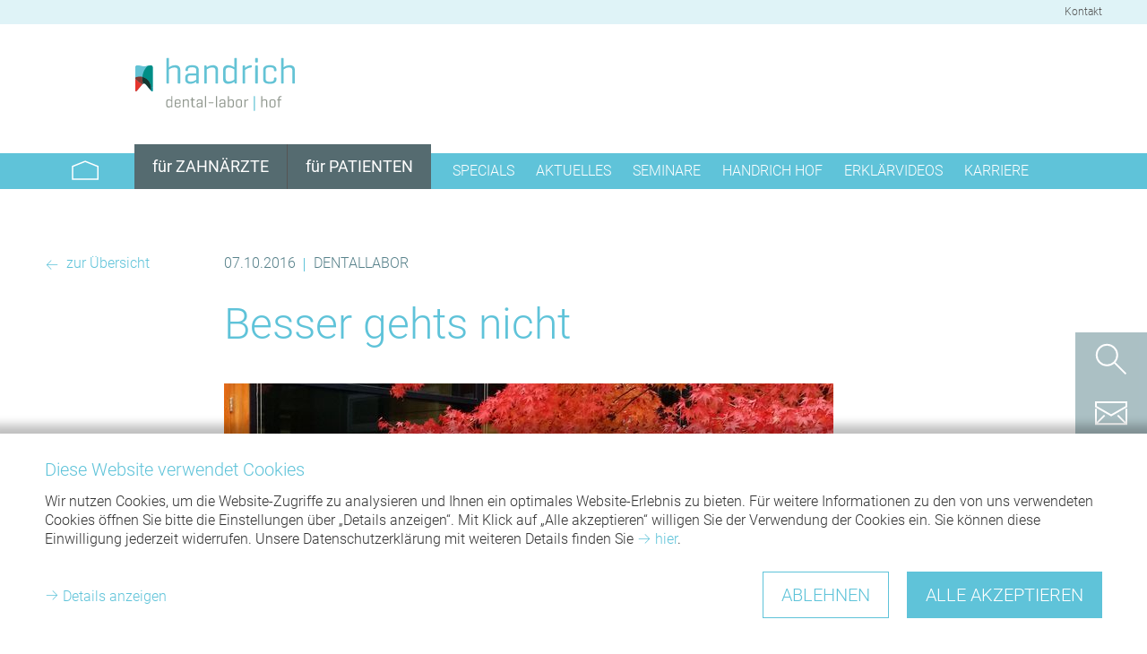

--- FILE ---
content_type: text/html; charset=utf-8
request_url: https://www.handrich-hof.de/aktuelles-detail/besser-gehts-nicht/
body_size: 6936
content:
<!DOCTYPE html>
<html lang="de">
<head>

<meta charset="utf-8">
<!-- 
	TYPO3-Umsetzung: New Communication GmbH & Co. KG | Werbe- und Marketingagentur
	Jägersberg 23 | 24103 Kiel | Fon 0431 - 90 60 7-0 | Fax 0431 - 90 60 7-77
	https://www.new-communication.de | hello[at]new-communication.de

	This website is powered by TYPO3 - inspiring people to share!
	TYPO3 is a free open source Content Management Framework initially created by Kasper Skaarhoj and licensed under GNU/GPL.
	TYPO3 is copyright 1998-2026 of Kasper Skaarhoj. Extensions are copyright of their respective owners.
	Information and contribution at https://typo3.org/
-->


<link rel="icon" href="//favicons/handrich-hof/favicon.ico" type="image/vnd.microsoft.icon">
<title>Besser gehts nicht</title>
<meta http-equiv="x-ua-compatible" content="IE=edge">
<meta name="generator" content="TYPO3 CMS">
<meta name="description" content="Unsere Führungsspitze hat ihre Zahntechnik-Qualifikation erneut klar unter Beweis gestellt. ">
<meta name="viewport" content="width=device-width, initial-scale=1.0">
<meta property="og:title" content="Besser gehts nicht">
<meta property="og:type" content="article">
<meta property="og:url" content="https://www.handrich-hof.de/aktuelles-detail/besser-gehts-nicht/">
<meta property="og:image" content="https://www.handrich-hof.de/fileadmin/_processed_/d/4/csm_Masterfeier_Ebert_47c22bb5a5.jpg">
<meta property="og:image:width" content="1200">
<meta property="og:image:height" content="675">
<meta property="og:description" content="Unsere Führungsspitze hat ihre Zahntechnik-Qualifikation erneut klar unter Beweis gestellt. ">
<meta name="twitter:card" content="summary">
<meta name="apple-mobile-web-app-capable" content="yes">
<meta name="format-detection" content="telephone=no">


<link rel="stylesheet" href="/_assets/8bf4d256eddec1e25be52e707578a5f7/Css/style-handrich-hof.css?1739188046" media="screen">
<link rel="stylesheet" href="/_assets/8bf4d256eddec1e25be52e707578a5f7/Css/style_print.css?1702401289" media="print">
<link href="/_assets/f6ef6adaf5c92bf687a31a3adbcb0f7b/Css/news-basic.css?1756275950" rel="stylesheet" >


<script src="/_assets/8bf4d256eddec1e25be52e707578a5f7/Javascript/Global/jquery.3.4.1.js?1702401290"></script>
<script src="/_assets/8bf4d256eddec1e25be52e707578a5f7/Javascript/Global/modernizr-custom.js?1702401290"></script>



<link rel="apple-touch-icon" sizes="57x57" href="/favicons/handrich-hof/apple-touch-icon-57x57.png">
      <link rel="apple-touch-icon" sizes="60x60" href="/favicons/handrich-hof/apple-touch-icon-60x60.png">
      <link rel="apple-touch-icon" sizes="72x72" href="/favicons/handrich-hof/apple-touch-icon-72x72.png">
      <link rel="apple-touch-icon" sizes="76x76" href="/favicons/handrich-hof/apple-touch-icon-76x76.png">
      <link rel="apple-touch-icon" sizes="114x114" href="/favicons/handrich-hof/apple-touch-icon-114x114.png">
      <link rel="apple-touch-icon" sizes="120x120" href="/favicons/handrich-hof/apple-touch-icon-120x120.png">
      <link rel="apple-touch-icon" sizes="144x144" href="/favicons/handrich-hof/apple-touch-icon-144x144.png">
      <link rel="apple-touch-icon" sizes="152x152" href="/favicons/handrich-hof/apple-touch-icon-152x152.png">
      <link rel="apple-touch-icon" sizes="180x180" href="/favicons/handrich-hof/apple-touch-icon-180x180.png">
      <link rel="icon" type="image/png" href="/favicons/handrich-hof/favicon-32x32.png" sizes="32x32">
      <link rel="icon" type="image/png" href="/favicons/handrich-hof/favicon-96x96.png" sizes="96x96">
      <link rel="icon" type="image/png" href="/favicons/handrich-hof/android-chrome-192x192.png" sizes="192x192">
      <link rel="icon" type="image/png" href="/favicons/handrich-hof/favicon-16x16.png" sizes="16x16">
      <link rel="manifest" href="/favicons/handrich-hof/manifest.json">
      <link rel="mask-icon" href="/favicons/handrich-hof/safari-pinned-tab.svg">
      <meta name="msapplication-TileColor" content="#ffffff">
      <meta name="msapplication-TileImage" content="/favicons/handrich-hof/mstile-144x144.png">
      <meta name="theme-color" content="#ffffff">
<link rel="canonical" href="https://www.handrich-hof.de/aktuelles-detail/besser-gehts-nicht/"/>

<!-- VhsAssetsDependenciesLoaded cookiebar -->
</head>
<body class="Page-130&#32handrich-hof&#32">





<a name="pagetop" id="pagetop"></a>


    <svg class="u-visuallyHidden" role="img" version="1.1" xmlns="http://www.w3.org/2000/svg" xmlns:xlink="http://www.w3.org/1999/xlink" xml:space="preserve" >
      <defs>
        <filter id="benefiticondropshadow" >
          <feGaussianBlur in="SourceAlpha" stdDeviation="2.2"/>
          <feOffset dx="4" dy="4" result="offsetblur"/>
          <feFlood flood-color="#2f3938" flood-opacity="1"/>
          <feComposite in2="offsetblur" operator="in"/>
          <feMerge>
            <feMergeNode/>
            <feMergeNode in="SourceGraphic"/>
          </feMerge>
        </filter>

        <linearGradient id="circleGradientIcon" gradientUnits="userSpaceOnUse" x1="-535.5962" y1="987.9521" x2="-523.7349" y2="1008.4966" gradientTransform="matrix(20 0 0 20 10819.5 -19704)">
         <stop  offset="0.4" style="stop-color:#5fc3d9"/>
         <stop  offset="0.8" style="stop-color:#bfe7f0"/>
        </linearGradient>


        <linearGradient id="circleGradientTextIcon" gradientUnits="userSpaceOnUse" x1="79.4443" y1="175.2275" x2="107.8857" y2="125.9656" gradientTransform="matrix(2.56 0 0 -2.56 -166.5605 515.0195)">
          <stop  offset="0.4" style="stop-color:#5fc3d9"/>
          <stop  offset="0.8" style="stop-color:#bfe7f0"/>
        </linearGradient>
      </defs>
    </svg>
  

    <div class="SectionHeader-topBar">
      <div class="u-container">
        <ul class="NavTopBar"><li><a href="/kontakt/">Kontakt</a></li></ul>
      </div>
    </div>
  

    <div class="SectionHeader-logo-grid">
      <div class="u-container u-clearfix">
        <div class="u-row">
          <div class="u-col-6 u-col-md-3 u-col-md-offsetLeft-1">
            <a class="SectionHeader-logo-link" href="/">
              <img src="/_assets/8bf4d256eddec1e25be52e707578a5f7/Images/handrich-hof/logo-big.svg"
                   class="SectionHeader-logo" width="180" height="64" alt="Logo"/>
            </a>
          </div>
        </div>
      </div>
    </div>
  

    <div class="SectionHeader-navBar js-navbar">
      <div class="u-container u-clearfix">
        <div class="u-row">
          <div class="SectionHeader-navBar-logo-grid u-col-6 u-col-sm-1">
            <a class="SectionHeader-navBar-logo-link" href="/">
              <img src="/_assets/8bf4d256eddec1e25be52e707578a5f7/Images/handrich-hof/logo-small.svg"
                   width="180" height="64" alt="Logo"/>
            </a>
          </div>
          <div class="SectionHeader-navBar-nav-grid u-col-12 u-col-sm-11">
            <ul class="NavTargetGroups-first js-headertargetgroups-navigation"><li class="NavTargetGroups-first-item js-navbar-sub"><a href="/fuer-zahnaerzte/exakt-was-ich-brauche/" class="NavTargetGroups-first-link js-navbar-sub-button js-headertargetgroups-navigation-item"><span class="NavTargetGroups-first-label">für ZAHNÄRZTE</span></a><ul class="NavTargetGroups-second"><li class="NavTargetGroups-second-item"><a href="/fuer-zahnaerzte/exakt-was-ich-brauche/" class="NavTargetGroups-second-link"><span class="NavTargetGroups-second-label">Exakt was ich brauche</span></a></li><li class="NavTargetGroups-second-item"><a href="/fuer-zahnaerzte/praxis-service/" class="NavTargetGroups-second-link"><span class="NavTargetGroups-second-label">Praxis-Service</span></a></li><li class="NavTargetGroups-second-item"><a href="/fuer-zahnaerzte/zahntechnik/" class="NavTargetGroups-second-link"><span class="NavTargetGroups-second-label">Zahntechnik</span></a></li><li class="NavTargetGroups-second-item"><a href="/fuer-zahnaerzte/qualitaet-garantie/" class="NavTargetGroups-second-link"><span class="NavTargetGroups-second-label">Qualität &amp; Garantie</span></a></li><li class="NavTargetGroups-second-item"><a href="/fuer-zahnaerzte/mdr/" class="NavTargetGroups-second-link"><span class="NavTargetGroups-second-label">MDR</span></a></li><li class="NavTargetGroups-second-item"><a href="https://www.handrich-hof.de/fuer-zahnaerzte/praxisplus" class="NavTargetGroups-second-link"><span class="NavTargetGroups-second-label">PraxisPlus</span></a></li></ul></li><li class="NavTargetGroups-first-item js-navbar-sub"><a href="/fuer-patienten/exakt-was-ich-brauche/" class="NavTargetGroups-first-link js-navbar-sub-button js-headertargetgroups-navigation-item"><span class="NavTargetGroups-first-label">für PATIENTEN</span></a><ul class="NavTargetGroups-second"><li class="NavTargetGroups-second-item"><a href="/fuer-patienten/exakt-was-ich-brauche/" class="NavTargetGroups-second-link"><span class="NavTargetGroups-second-label">Exakt was ich brauche</span></a></li><li class="NavTargetGroups-second-item"><a href="/fuer-patienten/qualitaet-service/" class="NavTargetGroups-second-link"><span class="NavTargetGroups-second-label">Qualität &amp; Service</span></a></li><li class="NavTargetGroups-second-item"><a href="/fuer-patienten/zahntechnik-materialien/" class="NavTargetGroups-second-link"><span class="NavTargetGroups-second-label">Zahntechnik &amp; Materialien</span></a></li><li class="NavTargetGroups-second-item"><a href="/fuer-patienten/finanzierung/" class="NavTargetGroups-second-link"><span class="NavTargetGroups-second-label">Finanzierung</span></a></li><li class="NavTargetGroups-second-item"><a href="/fuer-patienten/service/" class="NavTargetGroups-second-link"><span class="NavTargetGroups-second-label">Service</span></a></li></ul></li></ul>
            <div class="SectionHeader-navBar-menuButton-grid">
              <button class="SectionHeader-navBar-menuButton js-navbar-button">
                <svg
                        role="img"
                        version="1.1"
                        id="navbar-button-hamburger"
                        xmlns="http://www.w3.org/2000/svg"
                        xmlns:xlink="http://www.w3.org/1999/xlink"
                        x="0px"
                        y="0px"
                        width="40px"
                        height="40px"
                        viewBox="0 0 40 40"
                        enable-background="new 0 0 40 40"
                        style="height: 1px; padding-bottom: 100%; overflow: visible;"
                        xml:space="preserve"
                        preserveAspectRatio="xMidYMin slice">
                  <title>Menü</title>
                  <rect x="5" y="10" width="30" height="2" class="SectionHeader-navBar-menuButton-hamburger"/>
                  <rect x="5" y="19" width="30" height="2" class="SectionHeader-navBar-menuButton-hamburger"/>
                  <rect x="5" y="28" width="30" height="2" class="SectionHeader-navBar-menuButton-hamburger"/>
                  <polygon
                          points="33,9.5 30.5,7 20,17.5 9.5,7 7,9.5 17.5,20 7,30.5 9.5,33 20,22.5 30.5,33 33,30.5 22.5,20"
                          class="SectionHeader-navBar-menuButton-close"/>
                </svg>
                <span class="u-visuallyHidden">Menü</span>
              </button>
            </div>
            <ul class="NavMain-first"><li class="NavMain-first-item js-navbar-sub"><a href="/specials/" class="NavMain-first-link js-navbar-sub-button"><span class="NavMain-first-label">Specials</span></a><ul class="NavMain-second"><li class="NavMain-second-item"><a href="/specials/schienentherapie-1/" class="NavMain-second-link"><span class="NavMain-second-label">8smile</span></a></li><li class="NavMain-second-item"><a href="/specials/ios-intra-oral-scan/" class="NavMain-second-link"><span class="NavMain-second-label">IOS - Intra Oral Scan</span></a></li><li class="NavMain-second-item"><a href="/specials/kiefergelenksvermessung/" class="NavMain-second-link"><span class="NavMain-second-label">Kiefergelenksvermessung</span></a></li><li class="NavMain-second-item"><a href="/specials/aesthetikentwurf-wax-up/" class="NavMain-second-link"><span class="NavMain-second-label">Ästhetikentwurf / Wax up</span></a></li><li class="NavMain-second-item"><a href="/specials/professionelle-prothesenreinigung/" class="NavMain-second-link"><span class="NavMain-second-label">professionelle Prothesenreinigung</span></a></li><li class="NavMain-second-item"><a href="/specials/flexiprothese/" class="NavMain-second-link"><span class="NavMain-second-label">Flexiprothese</span></a></li><li class="NavMain-second-item"><a href="/specials/kieferorthopaedische-geraete/" class="NavMain-second-link"><span class="NavMain-second-label">Kieferorthopädische Geräte</span></a></li><li class="NavMain-second-item"><a href="/specials/schnarcherschiene/" class="NavMain-second-link"><span class="NavMain-second-label">Schnarcherschiene</span></a></li><li class="NavMain-second-item"><a href="/specials/cadcam-technologie/" class="NavMain-second-link"><span class="NavMain-second-label">CAD/CAM Technologie</span></a></li><li class="NavMain-second-item"><a href="/specials/schienentherapie/" class="NavMain-second-link"><span class="NavMain-second-label">Schienentherapie</span></a></li></ul></li><li class="NavMain-first-item"><a href="/aktuelles/" class="NavMain-first-link"><span class="NavMain-first-label">Aktuelles</span></a></li><li class="NavMain-first-item"><a href="/seminare/" class="NavMain-first-link"><span class="NavMain-first-label">Seminare</span></a></li><li class="NavMain-first-item js-navbar-sub"><a href="/handrich-hof/ueber-uns/" class="NavMain-first-link js-navbar-sub-button"><span class="NavMain-first-label">Handrich Hof</span></a><ul class="NavMain-second"><li class="NavMain-second-item"><a href="/handrich-hof/ueber-uns/" class="NavMain-second-link"><span class="NavMain-second-label">Über uns</span></a></li><li class="NavMain-second-item"><a href="/handrich-hof/ihre-ansprechpartner/" class="NavMain-second-link"><span class="NavMain-second-label">Ihre Ansprechpartner</span></a></li><li class="NavMain-second-item"><a href="/kontakt/" class="NavMain-second-link"><span class="NavMain-second-label">Kontakt</span></a></li></ul></li><li class="NavMain-first-item"><a href="/erklaervideos/" class="NavMain-first-link"><span class="NavMain-first-label">Erklärvideos</span></a></li><li class="NavMain-first-item"><a href="https://handrich-karriere.de/" class="NavMain-first-link"><span class="NavMain-first-label">Karriere</span></a></li></ul>
          </div>
        </div>
      </div>
    </div>
  

    <div class="SectionHeader-serviceFlap-grid">
      

<div class="ServiceFlap-item-grid js-serviceflap"><button class="ServiceFlap-icon-link js-serviceflap-button"><svg
            role="img"
            version="1.1"
            xmlns="http://www.w3.org/2000/svg"
            xmlns:xlink="http://www.w3.org/1999/xlink"
            x="0px"
            y="0px"
            width="100%"
            height="100%"
            viewBox="0 0 40 40"
            enable-background="new 0 0 40 40"
            style="height: 1px; padding-bottom: 100%; overflow: visible;"
            xml:space="preserve"
            preserveAspectRatio="xMidYMin slice"><title>Suche</title><g><circle fill="none" stroke="#FFFFFF" stroke-width="2" stroke-miterlimit="10" cx="15.3" cy="15.3" r="11.5"/><line fill="none" stroke="#FFFFFF" stroke-width="2" stroke-miterlimit="10" x1="23.4" y1="23.4" x2="36.4" y2="36.4"/></g></svg></button><div class="ServiceFlap-info-grid"><div class="ServiceFlapSearch u-clearfix"><form method="get" action="/suche/" id="form_kesearch_searchfield" name="form_kesearch_searchfield"><div class="ServiceFlapSearch-input-grid"><input type="text" class="BaseForm-input" id="ke_search_searchfield_sword" name="tx_kesearch_pi1[sword]" placeholder="Suchbegriff"/></div><div class="ServiceFlapSearch-submit-grid"><input class="ServiceFlapSearch-submit" type="submit" value="Suchen" id="ke_search_searchfield_submit"/></div></form></div></div></div>




<div class="ServiceFlap-item-grid js-serviceflap"><button class="ServiceFlap-icon-link js-serviceflap-button"><svg
            role="img"
            version="1.1"
            xmlns="http://www.w3.org/2000/svg"
            xmlns:xlink="http://www.w3.org/1999/xlink"
            x="0px"
            y="0px"
            width="100%"
            height="100%"
            viewBox="0 0 40 40"
            enable-background="new 0 0 40 40"
            style="height: 1px; padding-bottom: 100%; overflow: visible;"
            xml:space="preserve"
            preserveAspectRatio="xMidYMin slice"><title>Mail</title><g><polygon fill="none" stroke="#FFFFFF" stroke-width="2" stroke-miterlimit="10" points="37.1,12.8 20,22.6 2.9,12.8 2.9,7.9
              37.1,7.9 	"/><polyline fill="none" stroke="#FFFFFF" stroke-width="2" stroke-miterlimit="10" points="2.9,15.2 2.9,32.3 37.1,32.3 37.1,15.2
              "/><line fill="none" stroke="#FFFFFF" stroke-width="2" stroke-miterlimit="10" x1="2.9" y1="32.3" x2="12.7" y2="22.6"/><line fill="none" stroke="#FFFFFF" stroke-width="2" stroke-miterlimit="10" x1="27.3" y1="22.6" x2="37.1" y2="32.3"/></g></svg></button><div class="ServiceFlap-info-grid"><div class="ServiceFlapMail"><a href="mailto:hof@handrich.de" class="ServiceFlapMail-link">E-Mail</a></div></div></div>




<div class="ServiceFlap-item-grid js-serviceflap"><button class="ServiceFlap-icon-link js-serviceflap-button"><svg
            role="img"
            version="1.1"
            xmlns="http://www.w3.org/2000/svg"
            xmlns:xlink="http://www.w3.org/1999/xlink"
            x="0px"
            y="0px"
            width="100%"
            height="100%"
            viewBox="0 0 40 40"
            enable-background="new 0 0 40 40"
            style="height: 1px; padding-bottom: 100%; overflow: visible;"
            xml:space="preserve"
            preserveAspectRatio="xMidYMin slice"><title>Telefon</title><g><path fill="#ffffff" d="M28.1,36.9l2.6-1.8c0.5-0.3,0.6-1,0.3-1.5l-4.9-7c-0.3-0.5-1-0.6-1.5-0.3l-2,1.4c-1.4-2.1-3.2-4.9-4.2-6.8
              c-1.1-1.9-2.8-5.1-3.9-7.4l2.2-1c0.5-0.2,0.7-0.9,0.5-1.4l-3.5-7.5c-0.2-0.5-0.9-0.7-1.4-0.5L9.4,4.4l0,0l0,0
              c-1.8,1,0.9,9.1,6.1,18.1C20.7,31.5,26.3,37.9,28.1,36.9L28.1,36.9L28.1,36.9z"/></g></svg></button><div class="ServiceFlap-info-grid"><div class="ServiceFlapPhone"><a class="ServiceFlapPhone-link" href="tel:09281%20-%2071%2054%200">09281 - 71 54 0</a></div></div></div>


    </div>
  

<div id="MAIN" class="SectionMain" role="main">
  
  
  

<div class="NewsDetail"><div class="article" itemscope="itemscope" itemtype="http://schema.org/Article"><div class="NewsDetail"><div class="u-container u-clearfix"><div class="u-row"><div class="u-col-12 u-col-xs-4 u-col-md-2"><div class="Base-p"><a class="Base-linkBack" href="/aktuelles/">
                  zur Übersicht
                </a></div></div><div class="u-col-12 u-col-xs-8 u-col-md-10"><div class="NewsDetail-meta"><div class="Base-category-h4"><time datetime="2016-10-07">
                  07.10.2016
                  <meta itemprop="datePublished" content="2016-10-07"/></time></div><span class="divider">|</span><!-- categories --><div class="Base-category-h4">
	
		
				Dentallabor
			
	
</div></div></div></div><div class="u-row"><div class="u-col-12 u-col-sm-10 u-col-md-8 u-col-md-offsetLeft-2"><div class="NewsDetail-title"><h1 class="Base-h1" itemprop="headline">Besser gehts nicht</h1></div></div></div><div class="u-row"><div class="u-col-12 u-col-md-8 u-col-md-offsetLeft-2"><div class="NewsDetail-media"><div class="NewsDetail-previewImage"><img src="/fileadmin/_processed_/d/4/csm_Masterfeier_Ebert_c30539bafb.jpg" width="680" height="383" alt="" /></div></div></div></div><div class="u-row"><div class="u-col-12 u-col-md-8 u-col-md-offsetLeft-2"><div class="NewsDetail-teaser" itemprop="description"><p class="Base-p"><strong>Unsere Führungsspitze hat ihre Zahntechnik-Qualifikation erneut klar unter Beweis gestellt. </strong></p></div></div></div><div class="NewsDetail-content"><div class="u-row"><div class="u-col-12 u-col-md-8 u-col-md-offsetLeft-2"><div class="NewsDetail-bodytext" itemprop="articleBody"><p class="Base-p">Juniorchef Rolf Ebert hat die höchste Ausbildungsstufe erreicht, die es in der modernen Zahntechnik gibt. Er ist seit Oktober 2016 Master of Science im Bereich Innovationsmanagement Dentale Technologie. Nach der Ausbildung zum Zahntechniker und dem dreijährigen Bachelorstudium war er von 2012 bis 2016 im Masterstudiengang an der Steinbeishochschule Berlin eingeschrieben und krönte jetzt seinen Abschluß mit der Bestnote 1,0.</p></div></div></div></div><div class="u-row"><div class="u-col-12 u-col-md-8 u-col-md-offsetLeft-2"><div class="NewsDetail-media"><div class="NewsDetail-previewImage"><div class="NewsDetail-images-grid u-clearfix"></div></div></div></div></div></div></div></div></div>



</div>


    <div class="SectionFooter-wrap Base-theme--light">
      <div class="SectionFooter u-container">
        <div class="u-row">
          <div class="SectionFooter-col u-col-12 u-col-xs-4">
            

<div id="c325" class="RTE RTE--textmedia u-frameClass--default"><header><h4 class="Base-teaser-h4">Kontakt</h4></header><div class="ce-textpic ce-left ce-above"><div class="ce-bodytext"><p class="Base-p">Dental-Labor Handrich GmbH<br> Schloßweg 8<br> 95028 Hof<br><a href="tel:0928171540" class="Base-linkPhone">09281 - 71 54 0</a><br><a href="mailto:hof@handrich.de" class="Base-linkMail">hof@handrich.de</a></p></div></div></div>


          </div>
          <div class="SectionFooter-col u-col-12 u-col-xs-4">
            

<div id="c326" class="RTE RTE--textmedia u-frameClass--default"><header><h4 class="Base-teaser-h4">Qualität aus Deutschland</h4></header><div class="ce-textpic ce-left ce-above"><div class="ce-bodytext"><p class="Base-p"><a href="/fuer-zahnaerzte/exakt-was-ich-brauche/" class="Base-linkIntern">für ZAHNÄRZTE</a></p><p class="Base-p"><a href="/fuer-patienten/exakt-was-ich-brauche/" class="Base-linkIntern">für PATIENTEN</a></p></div></div></div>


          </div>
          <div class="SectionFooter-col u-col-12 u-col-xs-4">
            

<div id="c327" class="RTE RTE--textmedia u-frameClass--default"><header><h4 class="Base-teaser-h4">Weitere Seiten</h4></header><div class="ce-textpic ce-left ce-above"><div class="ce-bodytext"><ul class="Base-ul"><li><a href="/impressum/" class="Base-linkIntern">Impressum</a></li><li><a href="/datenschutz/" class="Base-linkIntern">Datenschutz</a></li><li><a href="/sitemap/" class="Base-linkIntern">Sitemap</a></li></ul></div></div></div>




<div class="GridContentCol2 u-topPadOne"><div class="u-container u-clearfix"><div class="u-row"><div class="GridContentCol2-colLeft u-col-12 u-col-xs-6"><div class="ce-image ce-left ce-above"><div class="ce-gallery" data-ce-columns="2" data-ce-images="2"><div class="ce-row"><div class="ce-column"><figure class="image"><a href="https://de-de.facebook.com/HandrichGruppe/" target="_blank" rel="noreferrer"><img class="image-embed-item" src="/fileadmin/_processed_/d/6/csm_fb-125x125_d7295d78e9.png" width="35" height="35" loading="lazy" alt="" /></a></figure></div><div class="ce-column"><figure class="image"><a href="https://www.instagram.com/dentallaborederhandrichgruppe/?hl=de" target="_blank" rel="noreferrer"><img class="image-embed-item" src="/fileadmin/_processed_/3/a/csm_ig-125x125_75d2d8a3eb.png" width="35" height="35" loading="lazy" alt="" /></a></figure></div></div></div></div><div class="ce-image ce-left ce-above"><div class="ce-gallery" data-ce-columns="1" data-ce-images="1"><div class="ce-row"><div class="ce-column"><figure class="image"><a href="https://www.youtube.com/channel/UC4Eylbhmlb7_E2uAy0voosw"><img class="image-embed-item" src="/fileadmin/_processed_/2/a/csm_yt_logo_rgb_dark_01751ce6e8.png" width="156" height="35" loading="lazy" alt="" /></a></figure></div></div></div></div></div><div class="GridContentCol2-colRight u-col-12 u-col-xs-6"></div></div></div></div>


          </div>
        </div>
      </div>
    </div>

<script src="/_assets/948410ace0dfa9ad00627133d9ca8a23/JavaScript/Powermail/Form.min.js?1760518844" defer="defer"></script>
<script src="/_assets/8bf4d256eddec1e25be52e707578a5f7/Javascript/Global/helper.js?1702401290"></script>
<script src="/_assets/8bf4d256eddec1e25be52e707578a5f7/Javascript/Global/jquery.magnific-popup.js?1702401290"></script>
<script src="/_assets/8bf4d256eddec1e25be52e707578a5f7/Javascript/Global/jquery.lightbox.js?1702401290"></script>
<script src="/_assets/8bf4d256eddec1e25be52e707578a5f7/Javascript/Global/jquery.tooltipster.js?1702401290"></script>
<script src="/_assets/8bf4d256eddec1e25be52e707578a5f7/Javascript/Global/jquery.tooltip.js?1702401290"></script>
<script src="/_assets/8bf4d256eddec1e25be52e707578a5f7/Javascript/Global/jquery.navbarburger.js?1702401290"></script>
<script src="/_assets/8bf4d256eddec1e25be52e707578a5f7/Javascript/Global/jquery.navbarscrollcheck.js?1702401290"></script>
<script src="/_assets/8bf4d256eddec1e25be52e707578a5f7/Javascript/Global/jquery.navbarsubmenu.js?1702401290"></script>
<script src="/_assets/8bf4d256eddec1e25be52e707578a5f7/Javascript/Global/jquery.serviceflap.js?1702401290"></script>
<script src="/_assets/8bf4d256eddec1e25be52e707578a5f7/Javascript/Global/jquery.scrolltoanchor.js?1702401290"></script>

<div id="cookiedetail" class="CookieBar-detail mfp-hide white-popup-block u-print-hide">
    <h3 class="Base-h2">Ihre Einstellungen zu Cookies für diese Website</h3>
    <div class="u-row">
      
      
      
          <div class="u-col-12 u-col-sm-6 u-marginBottom--r2">
            
  <div class="BaseForm-checkbox-wrap u-marginBottom--1">
    <input class="BaseForm-checkbox" id="cookiebar-check-essentials" type="checkbox" name="cookiebar-check-essentials" value="essentials" disabled="disabled" checked="checked">
    <label class="BaseForm-checkbox-label" for="cookiebar-check-essentials"><strong>Notwendige Cookies</strong></label>
  </div>
  <p class="Base-p u-marginBottom--1">
    Diese Cookies sind für die grundlegende Funktionalität unserer Website erforderlich und können in unserem Website-System nicht ausgeschaltet werden.
  </p>
  <h6 class="Base-h6 Base-p--small">Einzelne Cookies</h6>
  <p class="Base-p Base-p--small">
    Cookiename: <strong>cookiebar</strong>;
    Anbieter: Handrich Hof;
    Zweck: Dieser Cookie speichert den Zustimmungsstatus des Nutzers zu Cookies;
    Laufzeit: 1 Jahr;<br/>
    <a class="Base-linkIntern" href="/datenschutz/" target="_blank">zur Datenschutzerklärung</a>
  </p>

          </div>
          <div class="u-col-12 u-col-sm-6">
            
  <div class="BaseForm-checkbox-wrap u-marginBottom--1">
    <input class="BaseForm-checkbox" id="cookiebar-check-ga" type="checkbox" name="cookiebar-check-ga" value="ga">
    <label class="BaseForm-checkbox-label" for="cookiebar-check-ga"><strong>Analyse &amp; Personalisierung</strong></label>
  </div>
  <p class="Base-p">
    Wir verwenden diese Cookies zur Analyse des Nutzerverhaltens, Verbesserung der Funktionalität und zur Personalisierung der Website-Inhalte.
    Die Cookies werden zur fortlaufenden Leistungsmessung und -verbesserung verwendet.
  </p>
  <h6 class="Base-h6 Base-p--small">Einzelne Cookies</h6>
  <p class="Base-p Base-p--small">
    Cookiename: <strong>_ga</strong>;
    Anbieter: Google;
    Zweck: Wird verwendet zur Erhebung statistischer Daten darüber, wie Websites von Besuchern genutzt werden. Wird zur Unterscheidung von Benutzern verwendet;
    Laufzeit: 2 Jahre;<br/>
    <a class="Base-linkExtern" href="https://policies.google.com/privacy" rel="noopener noreferrer" target="_blank">zur Datenschutzerklärung</a>
  </p>
  <p class="Base-p Base-p--small">
    Cookiename: <strong>_gid</strong>;
    Anbieter: Google;
    Zweck: Verwendet zur Erhebung statistischer Daten darüber, wie Websites von Besuchern genutzt werden. Wird zur Unterscheidung von Benutzern verwendet;
    Laufzeit: 1 Tag;<br/>
    <a class="Base-linkExtern" href="https://policies.google.com/privacy" rel="noopener noreferrer" target="_blank">zur Datenschutzerklärung</a>
  </p>
  <p class="Base-p Base-p--small u-marginBottom--r2">
    Cookiename: <strong>_gat_gtag_UA_*</strong>;
    Anbieter: Google;
    Zweck: Wird verwendet, um die Anforderungsrate zu drosseln;
    Laufzeit: 1 Minute;<br/>
    <a class="Base-linkExtern" href="https://policies.google.com/privacy" rel="noopener noreferrer" target="_blank">zur Datenschutzerklärung</a>
  </p>

          </div>
        
    </div>
    
    <div class="CookieBar-detail-interaction-col">
      <button class="Base-button--transparent js-cookiebar-cancel">Abbrechen</button>
      <button class="Base-button js-cookiebar-save">Speichern</button>
    </div>
  </div>

  
  <div class="CookieBar u-container js-cookiebar u-print-hide" data-gaproperty="UA-25100866-4" data-fbproperty="">
    <div class="CookieBar-bar js-cookiebar-bar">
      <div class="CookieBar-content">
        <h4 class="Base-h2">Diese Website verwendet Cookies</h4>
        <p class="Base-p">
          Wir nutzen Cookies, um die Website-Zugriffe zu analysieren und Ihnen ein optimales Website-Erlebnis zu bieten.
          Für weitere Informationen zu den von uns verwendeten Cookies öffnen Sie bitte die Einstellungen über „Details anzeigen“.
          Mit Klick auf „Alle akzeptieren“ willigen Sie der Verwendung der Cookies ein. Sie können diese Einwilligung jederzeit widerrufen.
          Unsere Datenschutzerklärung mit weiteren Details finden Sie <a class="Base-linkIntern" href="/datenschutz/">hier</a>.
        </p>
        <div class="CookieBar-interaction-col">
          <span class="Base-p "><a href="#cookiedetail" class="Base-linkIntern js-lightbox-inline">Details anzeigen</a></span>
          <button class="Base-button--transparent js-cookiebar-decline">Ablehnen</button>
          <button class="Base-button js-cookiebar-accept">Alle akzeptieren</button>
        </div>
      </div>
    </div>
  </div>

<script type="text/javascript" src="/typo3temp/assets/vhs/vhs-assets-cookiebar.js"></script></body>
</html>

--- FILE ---
content_type: text/css; charset=utf-8
request_url: https://www.handrich-hof.de/_assets/8bf4d256eddec1e25be52e707578a5f7/Css/style-handrich-hof.css?1739188046
body_size: 16320
content:
@charset "UTF-8";@font-face{font-family:Compedent;src:url(../Iconfont/Compedent.eot?1461590145);src:url(../Iconfont/Compedent.eot?1461590145#iefix) format("eot"),url(../Iconfont/Compedent.woff?1461590145) format("woff"),url(../Iconfont/Compedent.woff2?1461590145) format("woff2"),url(../Iconfont/Compedent.ttf?1461590145) format("truetype"),url(../Iconfont/Compedent.svg?1461590145#Compedent) format("svg");font-weight:400;font-style:normal}.u-col-1{padding-left:10px;padding-right:10px;float:left;box-sizing:border-box;width:8.3333333333%}.u-col-2{padding-left:10px;padding-right:10px;float:left;box-sizing:border-box;width:16.6666666667%}.u-col-3{padding-left:10px;padding-right:10px;float:left;box-sizing:border-box;width:25%}.u-col-4{padding-left:10px;padding-right:10px;float:left;box-sizing:border-box;width:33.3333333333%}.u-col-5{padding-left:10px;padding-right:10px;float:left;box-sizing:border-box;width:41.6666666667%}.u-col-6{padding-left:10px;padding-right:10px;float:left;box-sizing:border-box;width:50%}.u-col-7{padding-left:10px;padding-right:10px;float:left;box-sizing:border-box;width:58.3333333333%}.u-col-8{padding-left:10px;padding-right:10px;float:left;box-sizing:border-box;width:66.6666666667%}.u-col-9{padding-left:10px;padding-right:10px;float:left;box-sizing:border-box;width:75%}.u-col-10{padding-left:10px;padding-right:10px;float:left;box-sizing:border-box;width:83.3333333333%}.u-col-11{padding-left:10px;padding-right:10px;float:left;box-sizing:border-box;width:91.6666666667%}.u-col-12{padding-left:10px;padding-right:10px;float:left;box-sizing:border-box;width:100%}@media (min-width:320px){.u-col-xxs-1{padding-left:10px;padding-right:10px;float:left;box-sizing:border-box;width:8.3333333333%}.u-col-xxs-2{padding-left:10px;padding-right:10px;float:left;box-sizing:border-box;width:16.6666666667%}.u-col-xxs-3{padding-left:10px;padding-right:10px;float:left;box-sizing:border-box;width:25%}.u-col-xxs-4{padding-left:10px;padding-right:10px;float:left;box-sizing:border-box;width:33.3333333333%}.u-col-xxs-5{padding-left:10px;padding-right:10px;float:left;box-sizing:border-box;width:41.6666666667%}.u-col-xxs-6{padding-left:10px;padding-right:10px;float:left;box-sizing:border-box;width:50%}.u-col-xxs-7{padding-left:10px;padding-right:10px;float:left;box-sizing:border-box;width:58.3333333333%}.u-col-xxs-8{padding-left:10px;padding-right:10px;float:left;box-sizing:border-box;width:66.6666666667%}.u-col-xxs-9{padding-left:10px;padding-right:10px;float:left;box-sizing:border-box;width:75%}.u-col-xxs-10{padding-left:10px;padding-right:10px;float:left;box-sizing:border-box;width:83.3333333333%}.u-col-xxs-11{padding-left:10px;padding-right:10px;float:left;box-sizing:border-box;width:91.6666666667%}.u-col-xxs-12{padding-left:10px;padding-right:10px;float:left;box-sizing:border-box;width:100%}}@media (min-width:450px){.u-col-xms-1{padding-left:10px;padding-right:10px;float:left;box-sizing:border-box;width:8.3333333333%}.u-col-xms-2{padding-left:10px;padding-right:10px;float:left;box-sizing:border-box;width:16.6666666667%}.u-col-xms-3{padding-left:10px;padding-right:10px;float:left;box-sizing:border-box;width:25%}.u-col-xms-4{padding-left:10px;padding-right:10px;float:left;box-sizing:border-box;width:33.3333333333%}.u-col-xms-5{padding-left:10px;padding-right:10px;float:left;box-sizing:border-box;width:41.6666666667%}.u-col-xms-6{padding-left:10px;padding-right:10px;float:left;box-sizing:border-box;width:50%}.u-col-xms-7{padding-left:10px;padding-right:10px;float:left;box-sizing:border-box;width:58.3333333333%}.u-col-xms-8{padding-left:10px;padding-right:10px;float:left;box-sizing:border-box;width:66.6666666667%}.u-col-xms-9{padding-left:10px;padding-right:10px;float:left;box-sizing:border-box;width:75%}.u-col-xms-10{padding-left:10px;padding-right:10px;float:left;box-sizing:border-box;width:83.3333333333%}.u-col-xms-11{padding-left:10px;padding-right:10px;float:left;box-sizing:border-box;width:91.6666666667%}.u-col-xms-12{padding-left:10px;padding-right:10px;float:left;box-sizing:border-box;width:100%}}@media (min-width:640px){.u-col-xs-1{padding-left:10px;padding-right:10px;float:left;box-sizing:border-box;width:8.3333333333%}.u-col-xs-2{padding-left:10px;padding-right:10px;float:left;box-sizing:border-box;width:16.6666666667%}.u-col-xs-3{padding-left:10px;padding-right:10px;float:left;box-sizing:border-box;width:25%}.u-col-xs-4{padding-left:10px;padding-right:10px;float:left;box-sizing:border-box;width:33.3333333333%}.u-col-xs-5{padding-left:10px;padding-right:10px;float:left;box-sizing:border-box;width:41.6666666667%}.u-col-xs-6{padding-left:10px;padding-right:10px;float:left;box-sizing:border-box;width:50%}.u-col-xs-7{padding-left:10px;padding-right:10px;float:left;box-sizing:border-box;width:58.3333333333%}.u-col-xs-8{padding-left:10px;padding-right:10px;float:left;box-sizing:border-box;width:66.6666666667%}.u-col-xs-9{padding-left:10px;padding-right:10px;float:left;box-sizing:border-box;width:75%}.u-col-xs-10{padding-left:10px;padding-right:10px;float:left;box-sizing:border-box;width:83.3333333333%}.u-col-xs-11{padding-left:10px;padding-right:10px;float:left;box-sizing:border-box;width:91.6666666667%}.u-col-xs-12{padding-left:10px;padding-right:10px;float:left;box-sizing:border-box;width:100%}}@media (min-width:768px){.u-col-sm-1{padding-left:10px;padding-right:10px;float:left;box-sizing:border-box;width:8.3333333333%}.u-col-sm-2{padding-left:10px;padding-right:10px;float:left;box-sizing:border-box;width:16.6666666667%}.u-col-sm-3{padding-left:10px;padding-right:10px;float:left;box-sizing:border-box;width:25%}.u-col-sm-4{padding-left:10px;padding-right:10px;float:left;box-sizing:border-box;width:33.3333333333%}.u-col-sm-5{padding-left:10px;padding-right:10px;float:left;box-sizing:border-box;width:41.6666666667%}.u-col-sm-6{padding-left:10px;padding-right:10px;float:left;box-sizing:border-box;width:50%}.u-col-sm-7{padding-left:10px;padding-right:10px;float:left;box-sizing:border-box;width:58.3333333333%}.u-col-sm-8{padding-left:10px;padding-right:10px;float:left;box-sizing:border-box;width:66.6666666667%}.u-col-sm-9{padding-left:10px;padding-right:10px;float:left;box-sizing:border-box;width:75%}.u-col-sm-10{padding-left:10px;padding-right:10px;float:left;box-sizing:border-box;width:83.3333333333%}.u-col-sm-11{padding-left:10px;padding-right:10px;float:left;box-sizing:border-box;width:91.6666666667%}.u-col-sm-12{padding-left:10px;padding-right:10px;float:left;box-sizing:border-box;width:100%}}@media (min-width:960px){.u-col-md-1{padding-left:10px;padding-right:10px;float:left;box-sizing:border-box;width:8.3333333333%}.u-col-md-2{padding-left:10px;padding-right:10px;float:left;box-sizing:border-box;width:16.6666666667%}.u-col-md-3{padding-left:10px;padding-right:10px;float:left;box-sizing:border-box;width:25%}.u-col-md-4{padding-left:10px;padding-right:10px;float:left;box-sizing:border-box;width:33.3333333333%}.u-col-md-5{padding-left:10px;padding-right:10px;float:left;box-sizing:border-box;width:41.6666666667%}.u-col-md-6{padding-left:10px;padding-right:10px;float:left;box-sizing:border-box;width:50%}.u-col-md-7{padding-left:10px;padding-right:10px;float:left;box-sizing:border-box;width:58.3333333333%}.u-col-md-8{padding-left:10px;padding-right:10px;float:left;box-sizing:border-box;width:66.6666666667%}.u-col-md-9{padding-left:10px;padding-right:10px;float:left;box-sizing:border-box;width:75%}.u-col-md-10{padding-left:10px;padding-right:10px;float:left;box-sizing:border-box;width:83.3333333333%}.u-col-md-11{padding-left:10px;padding-right:10px;float:left;box-sizing:border-box;width:91.6666666667%}.u-col-md-12{padding-left:10px;padding-right:10px;float:left;box-sizing:border-box;width:100%}}@media (min-width:1200px){.u-col-lg-1{padding-left:10px;padding-right:10px;float:left;box-sizing:border-box;width:8.3333333333%}.u-col-lg-2{padding-left:10px;padding-right:10px;float:left;box-sizing:border-box;width:16.6666666667%}.u-col-lg-3{padding-left:10px;padding-right:10px;float:left;box-sizing:border-box;width:25%}.u-col-lg-4{padding-left:10px;padding-right:10px;float:left;box-sizing:border-box;width:33.3333333333%}.u-col-lg-5{padding-left:10px;padding-right:10px;float:left;box-sizing:border-box;width:41.6666666667%}.u-col-lg-6{padding-left:10px;padding-right:10px;float:left;box-sizing:border-box;width:50%}.u-col-lg-7{padding-left:10px;padding-right:10px;float:left;box-sizing:border-box;width:58.3333333333%}.u-col-lg-8{padding-left:10px;padding-right:10px;float:left;box-sizing:border-box;width:66.6666666667%}.u-col-lg-9{padding-left:10px;padding-right:10px;float:left;box-sizing:border-box;width:75%}.u-col-lg-10{padding-left:10px;padding-right:10px;float:left;box-sizing:border-box;width:83.3333333333%}.u-col-lg-11{padding-left:10px;padding-right:10px;float:left;box-sizing:border-box;width:91.6666666667%}.u-col-lg-12{padding-left:10px;padding-right:10px;float:left;box-sizing:border-box;width:100%}}@media (min-width:1360px){.u-col-xl-1{padding-left:10px;padding-right:10px;float:left;box-sizing:border-box;width:8.3333333333%}.u-col-xl-2{padding-left:10px;padding-right:10px;float:left;box-sizing:border-box;width:16.6666666667%}.u-col-xl-3{padding-left:10px;padding-right:10px;float:left;box-sizing:border-box;width:25%}.u-col-xl-4{padding-left:10px;padding-right:10px;float:left;box-sizing:border-box;width:33.3333333333%}.u-col-xl-5{padding-left:10px;padding-right:10px;float:left;box-sizing:border-box;width:41.6666666667%}.u-col-xl-6{padding-left:10px;padding-right:10px;float:left;box-sizing:border-box;width:50%}.u-col-xl-7{padding-left:10px;padding-right:10px;float:left;box-sizing:border-box;width:58.3333333333%}.u-col-xl-8{padding-left:10px;padding-right:10px;float:left;box-sizing:border-box;width:66.6666666667%}.u-col-xl-9{padding-left:10px;padding-right:10px;float:left;box-sizing:border-box;width:75%}.u-col-xl-10{padding-left:10px;padding-right:10px;float:left;box-sizing:border-box;width:83.3333333333%}.u-col-xl-11{padding-left:10px;padding-right:10px;float:left;box-sizing:border-box;width:91.6666666667%}.u-col-xl-12{padding-left:10px;padding-right:10px;float:left;box-sizing:border-box;width:100%}}.u-col-offset-0{margin-right:0;margin-left:0}.u-col-offset-05{margin-right:4.1666666667%;margin-left:4.1666666667%}.u-col-offset-1{margin-right:8.3333333333%;margin-left:8.3333333333%}.u-col-offset-2{margin-right:16.6666666667%;margin-left:16.6666666667%}.u-col-offset-3{margin-right:25%;margin-left:25%}.u-col-offset-4{margin-right:33.3333333333%;margin-left:33.3333333333%}.u-col-offset-5{margin-right:41.6666666667%;margin-left:41.6666666667%}.u-col-offset-6{margin-right:50%;margin-left:50%}.u-col-offset-7{margin-right:58.3333333333%;margin-left:58.3333333333%}.u-col-offset-8{margin-right:66.6666666667%;margin-left:66.6666666667%}.u-col-offset-9{margin-right:75%;margin-left:75%}.u-col-offset-10{margin-right:83.3333333333%;margin-left:83.3333333333%}.u-col-offset-11{margin-right:91.6666666667%;margin-left:91.6666666667%}.u-col-offset-12{margin-right:100%;margin-left:100%}@media (min-width:320px){.u-col-xxs-offset-0{margin-right:0;margin-left:0}.u-col-xxs-offset-05{margin-right:4.1666666667%;margin-left:4.1666666667%}.u-col-xxs-offset-1{margin-right:8.3333333333%;margin-left:8.3333333333%}.u-col-xxs-offset-2{margin-right:16.6666666667%;margin-left:16.6666666667%}.u-col-xxs-offset-3{margin-right:25%;margin-left:25%}.u-col-xxs-offset-4{margin-right:33.3333333333%;margin-left:33.3333333333%}.u-col-xxs-offset-5{margin-right:41.6666666667%;margin-left:41.6666666667%}.u-col-xxs-offset-6{margin-right:50%;margin-left:50%}.u-col-xxs-offset-7{margin-right:58.3333333333%;margin-left:58.3333333333%}.u-col-xxs-offset-8{margin-right:66.6666666667%;margin-left:66.6666666667%}.u-col-xxs-offset-9{margin-right:75%;margin-left:75%}.u-col-xxs-offset-10{margin-right:83.3333333333%;margin-left:83.3333333333%}.u-col-xxs-offset-11{margin-right:91.6666666667%;margin-left:91.6666666667%}.u-col-xxs-offset-12{margin-right:100%;margin-left:100%}}@media (min-width:450px){.u-col-xms-offset-0{margin-right:0;margin-left:0}.u-col-xms-offset-05{margin-right:4.1666666667%;margin-left:4.1666666667%}.u-col-xms-offset-1{margin-right:8.3333333333%;margin-left:8.3333333333%}.u-col-xms-offset-2{margin-right:16.6666666667%;margin-left:16.6666666667%}.u-col-xms-offset-3{margin-right:25%;margin-left:25%}.u-col-xms-offset-4{margin-right:33.3333333333%;margin-left:33.3333333333%}.u-col-xms-offset-5{margin-right:41.6666666667%;margin-left:41.6666666667%}.u-col-xms-offset-6{margin-right:50%;margin-left:50%}.u-col-xms-offset-7{margin-right:58.3333333333%;margin-left:58.3333333333%}.u-col-xms-offset-8{margin-right:66.6666666667%;margin-left:66.6666666667%}.u-col-xms-offset-9{margin-right:75%;margin-left:75%}.u-col-xms-offset-10{margin-right:83.3333333333%;margin-left:83.3333333333%}.u-col-xms-offset-11{margin-right:91.6666666667%;margin-left:91.6666666667%}.u-col-xms-offset-12{margin-right:100%;margin-left:100%}}@media (min-width:640px){.u-col-xs-offset-0{margin-right:0;margin-left:0}.u-col-xs-offset-05{margin-right:4.1666666667%;margin-left:4.1666666667%}.u-col-xs-offset-1{margin-right:8.3333333333%;margin-left:8.3333333333%}.u-col-xs-offset-2{margin-right:16.6666666667%;margin-left:16.6666666667%}.u-col-xs-offset-3{margin-right:25%;margin-left:25%}.u-col-xs-offset-4{margin-right:33.3333333333%;margin-left:33.3333333333%}.u-col-xs-offset-5{margin-right:41.6666666667%;margin-left:41.6666666667%}.u-col-xs-offset-6{margin-right:50%;margin-left:50%}.u-col-xs-offset-7{margin-right:58.3333333333%;margin-left:58.3333333333%}.u-col-xs-offset-8{margin-right:66.6666666667%;margin-left:66.6666666667%}.u-col-xs-offset-9{margin-right:75%;margin-left:75%}.u-col-xs-offset-10{margin-right:83.3333333333%;margin-left:83.3333333333%}.u-col-xs-offset-11{margin-right:91.6666666667%;margin-left:91.6666666667%}.u-col-xs-offset-12{margin-right:100%;margin-left:100%}}@media (min-width:768px){.u-col-sm-offset-0{margin-right:0;margin-left:0}.u-col-sm-offset-05{margin-right:4.1666666667%;margin-left:4.1666666667%}.u-col-sm-offset-1{margin-right:8.3333333333%;margin-left:8.3333333333%}.u-col-sm-offset-2{margin-right:16.6666666667%;margin-left:16.6666666667%}.u-col-sm-offset-3{margin-right:25%;margin-left:25%}.u-col-sm-offset-4{margin-right:33.3333333333%;margin-left:33.3333333333%}.u-col-sm-offset-5{margin-right:41.6666666667%;margin-left:41.6666666667%}.u-col-sm-offset-6{margin-right:50%;margin-left:50%}.u-col-sm-offset-7{margin-right:58.3333333333%;margin-left:58.3333333333%}.u-col-sm-offset-8{margin-right:66.6666666667%;margin-left:66.6666666667%}.u-col-sm-offset-9{margin-right:75%;margin-left:75%}.u-col-sm-offset-10{margin-right:83.3333333333%;margin-left:83.3333333333%}.u-col-sm-offset-11{margin-right:91.6666666667%;margin-left:91.6666666667%}.u-col-sm-offset-12{margin-right:100%;margin-left:100%}}@media (min-width:960px){.u-col-md-offset-0{margin-right:0;margin-left:0}.u-col-md-offset-05{margin-right:4.1666666667%;margin-left:4.1666666667%}.u-col-md-offset-1{margin-right:8.3333333333%;margin-left:8.3333333333%}.u-col-md-offset-2{margin-right:16.6666666667%;margin-left:16.6666666667%}.u-col-md-offset-3{margin-right:25%;margin-left:25%}.u-col-md-offset-4{margin-right:33.3333333333%;margin-left:33.3333333333%}.u-col-md-offset-5{margin-right:41.6666666667%;margin-left:41.6666666667%}.u-col-md-offset-6{margin-right:50%;margin-left:50%}.u-col-md-offset-7{margin-right:58.3333333333%;margin-left:58.3333333333%}.u-col-md-offset-8{margin-right:66.6666666667%;margin-left:66.6666666667%}.u-col-md-offset-9{margin-right:75%;margin-left:75%}.u-col-md-offset-10{margin-right:83.3333333333%;margin-left:83.3333333333%}.u-col-md-offset-11{margin-right:91.6666666667%;margin-left:91.6666666667%}.u-col-md-offset-12{margin-right:100%;margin-left:100%}}@media (min-width:1200px){.u-col-lg-offset-0{margin-right:0;margin-left:0}.u-col-lg-offset-05{margin-right:4.1666666667%;margin-left:4.1666666667%}.u-col-lg-offset-1{margin-right:8.3333333333%;margin-left:8.3333333333%}.u-col-lg-offset-2{margin-right:16.6666666667%;margin-left:16.6666666667%}.u-col-lg-offset-3{margin-right:25%;margin-left:25%}.u-col-lg-offset-4{margin-right:33.3333333333%;margin-left:33.3333333333%}.u-col-lg-offset-5{margin-right:41.6666666667%;margin-left:41.6666666667%}.u-col-lg-offset-6{margin-right:50%;margin-left:50%}.u-col-lg-offset-7{margin-right:58.3333333333%;margin-left:58.3333333333%}.u-col-lg-offset-8{margin-right:66.6666666667%;margin-left:66.6666666667%}.u-col-lg-offset-9{margin-right:75%;margin-left:75%}.u-col-lg-offset-10{margin-right:83.3333333333%;margin-left:83.3333333333%}.u-col-lg-offset-11{margin-right:91.6666666667%;margin-left:91.6666666667%}.u-col-lg-offset-12{margin-right:100%;margin-left:100%}}@media (min-width:1360px){.u-col-xl-offset-0{margin-right:0;margin-left:0}.u-col-xl-offset-05{margin-right:4.1666666667%;margin-left:4.1666666667%}.u-col-xl-offset-1{margin-right:8.3333333333%;margin-left:8.3333333333%}.u-col-xl-offset-2{margin-right:16.6666666667%;margin-left:16.6666666667%}.u-col-xl-offset-3{margin-right:25%;margin-left:25%}.u-col-xl-offset-4{margin-right:33.3333333333%;margin-left:33.3333333333%}.u-col-xl-offset-5{margin-right:41.6666666667%;margin-left:41.6666666667%}.u-col-xl-offset-6{margin-right:50%;margin-left:50%}.u-col-xl-offset-7{margin-right:58.3333333333%;margin-left:58.3333333333%}.u-col-xl-offset-8{margin-right:66.6666666667%;margin-left:66.6666666667%}.u-col-xl-offset-9{margin-right:75%;margin-left:75%}.u-col-xl-offset-10{margin-right:83.3333333333%;margin-left:83.3333333333%}.u-col-xl-offset-11{margin-right:91.6666666667%;margin-left:91.6666666667%}.u-col-xl-offset-12{margin-right:100%;margin-left:100%}}.u-col-offsetRight-0{margin-right:0}.u-col-offsetRight-0{margin-right:4.1666666667%}.u-col-offsetRight-1{margin-right:8.3333333333%}.u-col-offsetRight-2{margin-right:16.6666666667%}.u-col-offsetRight-3{margin-right:25%}.u-col-offsetRight-4{margin-right:33.3333333333%}.u-col-offsetRight-5{margin-right:41.6666666667%}.u-col-offsetRight-6{margin-right:50%}.u-col-offsetRight-7{margin-right:58.3333333333%}.u-col-offsetRight-8{margin-right:66.6666666667%}.u-col-offsetRight-9{margin-right:75%}.u-col-offsetRight-10{margin-right:83.3333333333%}.u-col-offsetRight-11{margin-right:91.6666666667%}.u-col-offsetRight-12{margin-right:100%}@media (min-width:320px){.u-col-xxs-offsetRight-0{margin-right:0}.u-col-xxs-offsetRight-05{margin-right:4.1666666667%}.u-col-xxs-offsetRight-1{margin-right:8.3333333333%}.u-col-xxs-offsetRight-2{margin-right:16.6666666667%}.u-col-xxs-offsetRight-3{margin-right:25%}.u-col-xxs-offsetRight-4{margin-right:33.3333333333%}.u-col-xxs-offsetRight-5{margin-right:41.6666666667%}.u-col-xxs-offsetRight-6{margin-right:50%}.u-col-xxs-offsetRight-7{margin-right:58.3333333333%}.u-col-xxs-offsetRight-8{margin-right:66.6666666667%}.u-col-xxs-offsetRight-9{margin-right:75%}.u-col-xxs-offsetRight-10{margin-right:83.3333333333%}.u-col-xxs-offsetRight-11{margin-right:91.6666666667%}.u-col-xxs-offsetRight-12{margin-right:100%}}@media (min-width:450px){.u-col-xms-offsetRight-0{margin-right:0}.u-col-xms-offsetRight-05{margin-right:4.1666666667%}.u-col-xms-offsetRight-1{margin-right:8.3333333333%}.u-col-xms-offsetRight-2{margin-right:16.6666666667%}.u-col-xms-offsetRight-3{margin-right:25%}.u-col-xms-offsetRight-4{margin-right:33.3333333333%}.u-col-xms-offsetRight-5{margin-right:41.6666666667%}.u-col-xms-offsetRight-6{margin-right:50%}.u-col-xms-offsetRight-7{margin-right:58.3333333333%}.u-col-xms-offsetRight-8{margin-right:66.6666666667%}.u-col-xms-offsetRight-9{margin-right:75%}.u-col-xms-offsetRight-10{margin-right:83.3333333333%}.u-col-xms-offsetRight-11{margin-right:91.6666666667%}.u-col-xms-offsetRight-12{margin-right:100%}}@media (min-width:640px){.u-col-xs-offsetRight-0{margin-right:0}.u-col-xs-offsetRight-05{margin-right:4.1666666667%}.u-col-xs-offsetRight-1{margin-right:8.3333333333%}.u-col-xs-offsetRight-2{margin-right:16.6666666667%}.u-col-xs-offsetRight-3{margin-right:25%}.u-col-xs-offsetRight-4{margin-right:33.3333333333%}.u-col-xs-offsetRight-5{margin-right:41.6666666667%}.u-col-xs-offsetRight-6{margin-right:50%}.u-col-xs-offsetRight-7{margin-right:58.3333333333%}.u-col-xs-offsetRight-8{margin-right:66.6666666667%}.u-col-xs-offsetRight-9{margin-right:75%}.u-col-xs-offsetRight-10{margin-right:83.3333333333%}.u-col-xs-offsetRight-11{margin-right:91.6666666667%}.u-col-xs-offsetRight-12{margin-right:100%}}@media (min-width:768px){.u-col-sm-offsetRight-0{margin-right:0}.u-col-sm-offsetRight-05{margin-right:4.1666666667%}.u-col-sm-offsetRight-1{margin-right:8.3333333333%}.u-col-sm-offsetRight-2{margin-right:16.6666666667%}.u-col-sm-offsetRight-3{margin-right:25%}.u-col-sm-offsetRight-4{margin-right:33.3333333333%}.u-col-sm-offsetRight-5{margin-right:41.6666666667%}.u-col-sm-offsetRight-6{margin-right:50%}.u-col-sm-offsetRight-7{margin-right:58.3333333333%}.u-col-sm-offsetRight-8{margin-right:66.6666666667%}.u-col-sm-offsetRight-9{margin-right:75%}.u-col-sm-offsetRight-10{margin-right:83.3333333333%}.u-col-sm-offsetRight-11{margin-right:91.6666666667%}.u-col-sm-offsetRight-12{margin-right:100%}}@media (min-width:960px){.u-col-md-offsetRight-0{margin-right:0}.u-col-md-offsetRight-05{margin-right:4.1666666667%}.u-col-md-offsetRight-1{margin-right:8.3333333333%}.u-col-md-offsetRight-2{margin-right:16.6666666667%}.u-col-md-offsetRight-3{margin-right:25%}.u-col-md-offsetRight-4{margin-right:33.3333333333%}.u-col-md-offsetRight-5{margin-right:41.6666666667%}.u-col-md-offsetRight-6{margin-right:50%}.u-col-md-offsetRight-7{margin-right:58.3333333333%}.u-col-md-offsetRight-8{margin-right:66.6666666667%}.u-col-md-offsetRight-9{margin-right:75%}.u-col-md-offsetRight-10{margin-right:83.3333333333%}.u-col-md-offsetRight-11{margin-right:91.6666666667%}.u-col-md-offsetRight-12{margin-right:100%}}@media (min-width:1200px){.u-col-lg-offsetRight-0{margin-right:0}.u-col-lg-offsetRight-05{margin-right:4.1666666667%}.u-col-lg-offsetRight-1{margin-right:8.3333333333%}.u-col-lg-offsetRight-2{margin-right:16.6666666667%}.u-col-lg-offsetRight-3{margin-right:25%}.u-col-lg-offsetRight-4{margin-right:33.3333333333%}.u-col-lg-offsetRight-5{margin-right:41.6666666667%}.u-col-lg-offsetRight-6{margin-right:50%}.u-col-lg-offsetRight-7{margin-right:58.3333333333%}.u-col-lg-offsetRight-8{margin-right:66.6666666667%}.u-col-lg-offsetRight-9{margin-right:75%}.u-col-lg-offsetRight-10{margin-right:83.3333333333%}.u-col-lg-offsetRight-11{margin-right:91.6666666667%}.u-col-lg-offsetRight-12{margin-right:100%}}@media (min-width:1360px){.u-col-xl-offsetRight-0{margin-right:0}.u-col-xl-offsetRight-05{margin-right:4.1666666667%}.u-col-xl-offsetRight-1{margin-right:8.3333333333%}.u-col-xl-offsetRight-2{margin-right:16.6666666667%}.u-col-xl-offsetRight-3{margin-right:25%}.u-col-xl-offsetRight-4{margin-right:33.3333333333%}.u-col-xl-offsetRight-5{margin-right:41.6666666667%}.u-col-xl-offsetRight-6{margin-right:50%}.u-col-xl-offsetRight-7{margin-right:58.3333333333%}.u-col-xl-offsetRight-8{margin-right:66.6666666667%}.u-col-xl-offsetRight-9{margin-right:75%}.u-col-xl-offsetRight-10{margin-right:83.3333333333%}.u-col-xl-offsetRight-11{margin-right:91.6666666667%}.u-col-xl-offsetRight-12{margin-right:100%}}.u-col-offsetLeft-0{margin-left:0}.u-col-offsetLeft-05{margin-left:4.1666666667%}.u-col-offsetLeft-1{margin-left:8.3333333333%}.u-col-offsetLeft-2{margin-left:16.6666666667%}.u-col-offsetLeft-3{margin-left:25%}.u-col-offsetLeft-4{margin-left:33.3333333333%}.u-col-offsetLeft-5{margin-left:41.6666666667%}.u-col-offsetLeft-6{margin-left:50%}.u-col-offsetLeft-7{margin-left:58.3333333333%}.u-col-offsetLeft-8{margin-left:66.6666666667%}.u-col-offsetLeft-9{margin-left:75%}.u-col-offsetLeft-10{margin-left:83.3333333333%}.u-col-offsetLeft-11{margin-left:91.6666666667%}.u-col-offsetLeft-12{margin-left:100%}@media (min-width:320px){.u-col-xxs-offsetLeft-0{margin-left:0}.u-col-xxs-offsetLeft-05{margin-left:4.1666666667%}.u-col-xxs-offsetLeft-1{margin-left:8.3333333333%}.u-col-xxs-offsetLeft-2{margin-left:16.6666666667%}.u-col-xxs-offsetLeft-3{margin-left:25%}.u-col-xxs-offsetLeft-4{margin-left:33.3333333333%}.u-col-xxs-offsetLeft-5{margin-left:41.6666666667%}.u-col-xxs-offsetLeft-6{margin-left:50%}.u-col-xxs-offsetLeft-7{margin-left:58.3333333333%}.u-col-xxs-offsetLeft-8{margin-left:66.6666666667%}.u-col-xxs-offsetLeft-9{margin-left:75%}.u-col-xxs-offsetLeft-10{margin-left:83.3333333333%}.u-col-xxs-offsetLeft-11{margin-left:91.6666666667%}.u-col-xxs-offsetLeft-12{margin-left:100%}}@media (min-width:450px){.u-col-xms-offsetLeft-0{margin-left:0}.u-col-xms-offsetLeft-05{margin-left:4.1666666667%}.u-col-xms-offsetLeft-1{margin-left:8.3333333333%}.u-col-xms-offsetLeft-2{margin-left:16.6666666667%}.u-col-xms-offsetLeft-3{margin-left:25%}.u-col-xms-offsetLeft-4{margin-left:33.3333333333%}.u-col-xms-offsetLeft-5{margin-left:41.6666666667%}.u-col-xms-offsetLeft-6{margin-left:50%}.u-col-xms-offsetLeft-7{margin-left:58.3333333333%}.u-col-xms-offsetLeft-8{margin-left:66.6666666667%}.u-col-xms-offsetLeft-9{margin-left:75%}.u-col-xms-offsetLeft-10{margin-left:83.3333333333%}.u-col-xms-offsetLeft-11{margin-left:91.6666666667%}.u-col-xms-offsetLeft-12{margin-left:100%}}@media (min-width:640px){.u-col-xs-offsetLeft-0{margin-left:0}.u-col-xs-offsetLeft-05{margin-left:4.1666666667%}.u-col-xs-offsetLeft-1{margin-left:8.3333333333%}.u-col-xs-offsetLeft-2{margin-left:16.6666666667%}.u-col-xs-offsetLeft-3{margin-left:25%}.u-col-xs-offsetLeft-4{margin-left:33.3333333333%}.u-col-xs-offsetLeft-5{margin-left:41.6666666667%}.u-col-xs-offsetLeft-6{margin-left:50%}.u-col-xs-offsetLeft-7{margin-left:58.3333333333%}.u-col-xs-offsetLeft-8{margin-left:66.6666666667%}.u-col-xs-offsetLeft-9{margin-left:75%}.u-col-xs-offsetLeft-10{margin-left:83.3333333333%}.u-col-xs-offsetLeft-11{margin-left:91.6666666667%}.u-col-xs-offsetLeft-12{margin-left:100%}}@media (min-width:768px){.u-col-sm-offsetLeft-0{margin-left:0}.u-col-sm-offsetLeft-05{margin-left:4.1666666667%}.u-col-sm-offsetLeft-1{margin-left:8.3333333333%}.u-col-sm-offsetLeft-2{margin-left:16.6666666667%}.u-col-sm-offsetLeft-3{margin-left:25%}.u-col-sm-offsetLeft-4{margin-left:33.3333333333%}.u-col-sm-offsetLeft-5{margin-left:41.6666666667%}.u-col-sm-offsetLeft-6{margin-left:50%}.u-col-sm-offsetLeft-7{margin-left:58.3333333333%}.u-col-sm-offsetLeft-8{margin-left:66.6666666667%}.u-col-sm-offsetLeft-9{margin-left:75%}.u-col-sm-offsetLeft-10{margin-left:83.3333333333%}.u-col-sm-offsetLeft-11{margin-left:91.6666666667%}.u-col-sm-offsetLeft-12{margin-left:100%}}@media (min-width:960px){.u-col-md-offsetLeft-0{margin-left:0}.u-col-md-offsetLeft-05{margin-left:4.1666666667%}.u-col-md-offsetLeft-1{margin-left:8.3333333333%}.u-col-md-offsetLeft-2{margin-left:16.6666666667%}.u-col-md-offsetLeft-3{margin-left:25%}.u-col-md-offsetLeft-4{margin-left:33.3333333333%}.u-col-md-offsetLeft-5{margin-left:41.6666666667%}.u-col-md-offsetLeft-6{margin-left:50%}.u-col-md-offsetLeft-7{margin-left:58.3333333333%}.u-col-md-offsetLeft-8{margin-left:66.6666666667%}.u-col-md-offsetLeft-9{margin-left:75%}.u-col-md-offsetLeft-10{margin-left:83.3333333333%}.u-col-md-offsetLeft-11{margin-left:91.6666666667%}.u-col-md-offsetLeft-12{margin-left:100%}}@media (min-width:1200px){.u-col-lg-offsetLeft-0{margin-left:0}.u-col-lg-offsetLeft-05{margin-left:4.1666666667%}.u-col-lg-offsetLeft-1{margin-left:8.3333333333%}.u-col-lg-offsetLeft-2{margin-left:16.6666666667%}.u-col-lg-offsetLeft-3{margin-left:25%}.u-col-lg-offsetLeft-4{margin-left:33.3333333333%}.u-col-lg-offsetLeft-5{margin-left:41.6666666667%}.u-col-lg-offsetLeft-6{margin-left:50%}.u-col-lg-offsetLeft-7{margin-left:58.3333333333%}.u-col-lg-offsetLeft-8{margin-left:66.6666666667%}.u-col-lg-offsetLeft-9{margin-left:75%}.u-col-lg-offsetLeft-10{margin-left:83.3333333333%}.u-col-lg-offsetLeft-11{margin-left:91.6666666667%}.u-col-lg-offsetLeft-12{margin-left:100%}}@media (min-width:1360px){.u-col-xl-offsetLeft-0{margin-left:0}.u-col-xl-offsetLeft-05{margin-left:4.1666666667%}.u-col-xl-offsetLeft-1{margin-left:8.3333333333%}.u-col-xl-offsetLeft-2{margin-left:16.6666666667%}.u-col-xl-offsetLeft-3{margin-left:25%}.u-col-xl-offsetLeft-4{margin-left:33.3333333333%}.u-col-xl-offsetLeft-5{margin-left:41.6666666667%}.u-col-xl-offsetLeft-6{margin-left:50%}.u-col-xl-offsetLeft-7{margin-left:58.3333333333%}.u-col-xl-offsetLeft-8{margin-left:66.6666666667%}.u-col-xl-offsetLeft-9{margin-left:75%}.u-col-xl-offsetLeft-10{margin-left:83.3333333333%}.u-col-xl-offsetLeft-11{margin-left:91.6666666667%}.u-col-xl-offsetLeft-12{margin-left:100%}}.u-col-order-1{order:1}.u-col-order-2{order:2}.u-col-order-3{order:3}.u-col-order-4{order:4}.u-col-order-5{order:5}.u-col-order-6{order:6}.u-col-order-7{order:7}.u-col-order-8{order:8}.u-col-order-9{order:9}.u-col-order-10{order:10}.u-col-order-11{order:11}.u-col-order-12{order:12}@media (min-width:320px){.u-col-xxs-order-1{order:1}.u-col-xxs-order-2{order:2}.u-col-xxs-order-3{order:3}.u-col-xxs-order-4{order:4}.u-col-xxs-order-5{order:5}.u-col-xxs-order-6{order:6}.u-col-xxs-order-7{order:7}.u-col-xxs-order-8{order:8}.u-col-xxs-order-9{order:9}.u-col-xxs-order-10{order:10}.u-col-xxs-order-11{order:11}.u-col-xxs-order-12{order:12}}@media (min-width:450px){.u-col-xms-order-1{order:1}.u-col-xms-order-2{order:2}.u-col-xms-order-3{order:3}.u-col-xms-order-4{order:4}.u-col-xms-order-5{order:5}.u-col-xms-order-6{order:6}.u-col-xms-order-7{order:7}.u-col-xms-order-8{order:8}.u-col-xms-order-9{order:9}.u-col-xms-order-10{order:10}.u-col-xms-order-11{order:11}.u-col-xms-order-12{order:12}}@media (min-width:640px){.u-col-xs-order-1{order:1}.u-col-xs-order-2{order:2}.u-col-xs-order-3{order:3}.u-col-xs-order-4{order:4}.u-col-xs-order-5{order:5}.u-col-xs-order-6{order:6}.u-col-xs-order-7{order:7}.u-col-xs-order-8{order:8}.u-col-xs-order-9{order:9}.u-col-xs-order-10{order:10}.u-col-xs-order-11{order:11}.u-col-xs-order-12{order:12}}@media (min-width:768px){.u-col-sm-order-1{order:1}.u-col-sm-order-2{order:2}.u-col-sm-order-3{order:3}.u-col-sm-order-4{order:4}.u-col-sm-order-5{order:5}.u-col-sm-order-6{order:6}.u-col-sm-order-7{order:7}.u-col-sm-order-8{order:8}.u-col-sm-order-9{order:9}.u-col-sm-order-10{order:10}.u-col-sm-order-11{order:11}.u-col-sm-order-12{order:12}}@media (min-width:960px){.u-col-md-order-1{order:1}.u-col-md-order-2{order:2}.u-col-md-order-3{order:3}.u-col-md-order-4{order:4}.u-col-md-order-5{order:5}.u-col-md-order-6{order:6}.u-col-md-order-7{order:7}.u-col-md-order-8{order:8}.u-col-md-order-9{order:9}.u-col-md-order-10{order:10}.u-col-md-order-11{order:11}.u-col-md-order-12{order:12}}@media (min-width:1200px){.u-col-lg-order-1{order:1}.u-col-lg-order-2{order:2}.u-col-lg-order-3{order:3}.u-col-lg-order-4{order:4}.u-col-lg-order-5{order:5}.u-col-lg-order-6{order:6}.u-col-lg-order-7{order:7}.u-col-lg-order-8{order:8}.u-col-lg-order-9{order:9}.u-col-lg-order-10{order:10}.u-col-lg-order-11{order:11}.u-col-lg-order-12{order:12}}@media (min-width:1360px){.u-col-xl-order-1{order:1}.u-col-xl-order-2{order:2}.u-col-xl-order-3{order:3}.u-col-xl-order-4{order:4}.u-col-xl-order-5{order:5}.u-col-xl-order-6{order:6}.u-col-xl-order-7{order:7}.u-col-xl-order-8{order:8}.u-col-xl-order-9{order:9}.u-col-xl-order-10{order:10}.u-col-xl-order-11{order:11}.u-col-xl-order-12{order:12}}.u-container{margin-right:auto;margin-left:auto;padding-right:10px;padding-left:10px}.u-container .u-container{margin-right:-10px;margin-left:-10px}.u-row{margin-left:-10px;margin-right:-10px;display:flex;flex-wrap:wrap;flex-direction:row}.u-row::after,.u-row::before{content:"";display:table}.u-row::after{clear:both}.u-bleed{margin-right:-10px;margin-left:-10px;padding-right:10px;padding-left:10px}.u-bleed--left{margin-left:-10px;padding-left:10px}.u-bleed--right{margin-right:-10px;padding-right:10px}.u-pull{margin-right:-10px;margin-left:-10px;padding-right:0;padding-left:0}@media (min-width:320px){.u-xxs-pull{margin-right:-10px;margin-left:-10px;padding-right:0;padding-left:0}}@media (min-width:450px){.u-xms-pull{margin-right:-10px;margin-left:-10px;padding-right:0;padding-left:0}}@media (min-width:640px){.u-xs-pull{margin-right:-10px;margin-left:-10px;padding-right:0;padding-left:0}}@media (min-width:768px){.u-sm-pull{margin-right:-10px;margin-left:-10px;padding-right:0;padding-left:0}}@media (min-width:960px){.u-md-pull{margin-right:-10px;margin-left:-10px;padding-right:0;padding-left:0}}@media (min-width:1200px){.u-lg-pull{margin-right:-10px;margin-left:-10px;padding-right:0;padding-left:0}}@media (min-width:1360px){.u-xl-pull{margin-right:-10px;margin-left:-10px;padding-right:0;padding-left:0}}.u-pull--left{margin-left:-10px;padding-left:0}.u-pull--right{margin-right:-10px;padding-right:0}.u-noCollapse{min-height:1px}.u-limitWidth{max-width:calc((12 * 80px) + (12 * 10px) - 10px);margin:0 auto}.u-limitWidth-1{width:100%;max-width:8.3333333333%}.u-limitWidth-2{width:100%;max-width:16.6666666667%}.u-limitWidth-3{width:100%;max-width:25%}.u-limitWidth-4{width:100%;max-width:33.3333333333%}.u-limitWidth-5{width:100%;max-width:41.6666666667%}.u-limitWidth-6{width:100%;max-width:50%}.u-limitWidth-7{width:100%;max-width:58.3333333333%}.u-limitWidth-8{width:100%;max-width:66.6666666667%}.u-limitWidth-9{width:100%;max-width:75%}.u-limitWidth-10{width:100%;max-width:83.3333333333%}.u-limitWidth-11{width:100%;max-width:91.6666666667%}.u-limitWidth-12{width:100%;max-width:100%}@-webkit-keyframes alphaIn{0%{opacity:0}100%{opacity:1}}@keyframes alphaIn{0%{opacity:0}100%{opacity:1}}@-webkit-keyframes alphaOut{0%{opacity:1}100%{opacity:0}}@keyframes alphaOut{0%{opacity:1}100%{opacity:0}}@-webkit-keyframes accordionIn{0%{opacity:0;max-height:0}50%{opacity:1}99%{opacity:1;max-height:1000px}100%{opacity:1;max-height:5000px}}@keyframes accordionIn{0%{opacity:0;max-height:0}50%{opacity:1}99%{opacity:1;max-height:1000px}100%{opacity:1;max-height:5000px}}@-webkit-keyframes accordionOut{0%{opacity:1;max-height:1000px}100%{opacity:0;max-height:0}}@keyframes accordionOut{0%{opacity:1;max-height:1000px}100%{opacity:0;max-height:0}}@-webkit-keyframes flapIn{0%{opacity:0;max-width:0}20%{opacity:1}100%{opacity:1;max-width:400px}}@keyframes flapIn{0%{opacity:0;max-width:0}20%{opacity:1}100%{opacity:1;max-width:400px}}@-webkit-keyframes flapOut{0%{opacity:1;max-width:400px}80%{opacity:1}100%{opacity:0;max-width:0}}@keyframes flapOut{0%{opacity:1;max-width:400px}80%{opacity:1}100%{opacity:0;max-width:0}}a,abbr,acronym,address,applet,article,aside,audio,b,big,blockquote,body,canvas,caption,center,cite,code,dd,del,details,dfn,div,dl,dt,em,embed,fieldset,figcaption,figure,footer,form,h1,h2,h3,h4,h5,h6,header,html,i,iframe,img,ins,kbd,label,legend,li,main,mark,menu,nav,object,ol,output,p,pre,q,ruby,s,samp,section,small,span,strike,strong,sub,summary,sup,table,tbody,td,tfoot,th,thead,time,tr,tt,u,ul,var,video{margin:0;padding:0;border:0;font-size:100%;font:inherit;vertical-align:baseline}hr{display:block;height:1px;border:0;border-top:1px solid #000;margin:1em 0;padding:0}audio,canvas,iframe,img,svg,video{vertical-align:middle}fieldset{border:0;margin:0;padding:0}textarea{resize:vertical}html{height:100%;font-size:75%}body{height:100%;background-repeat:no-repeat;background-position:center 136px;background-color:#fff;font-size:1em;line-height:1.333}h1,h2,h3,h4,h5,h6{font-size:1em;text-rendering:optimizeLegibility}input,textarea{font-size:1em}ol,ul{list-style:none}b,strong{font-weight:400}label{color:#000}a{color:#000;text-decoration:none}img{max-width:100%;height:auto;width:auto}caption{display:none}button{text-align:left}sub,sup{font-size:.75em}.todo{outline:2px dashed red}.fixme{outline:2px dashed orange}.u-hidden{display:none!important;visibility:hidden}.u-visuallyHidden{border:0;clip:rect(0 0 0 0);height:1px;margin:-1px;overflow:hidden;padding:0;position:absolute;width:1px}.u-visuallyHidden.focusable:active,.u-visuallyHidden.focusable:focus{clip:auto;height:auto;margin:0;overflow:visible;position:static;width:auto}.u-clearfix::after,.u-clearfix::before{content:"";display:table}.u-clearfix::after{clear:both}.u-container{max-width:1180px;margin:0 auto;padding:0 10px}.u-verticalAlign{position:absolute;top:50%;transform:translateY(-50%)}.u-alignLeft{text-align:left!important}.u-alignRight{text-align:right!important}.u-alignCenter{text-align:center}.u-topPadOne{padding-top:2em}.u-topPadTwo{padding-top:4em}.u-bottomPadOne{padding-bottom:2em}.u-bottomPadTwo{padding-bottom:4em}.u-scalingSvgContainer{position:relative;height:0;width:100%;padding:0}.u-scalingSvg{position:absolute;height:100%;width:100%;left:0;top:0}.u-nowrap{display:inline-block;white-space:nowrap}html{line-height:1.15;-webkit-text-size-adjust:100%}body{margin:0}main{display:block}hr{box-sizing:content-box;height:0;overflow:visible}pre{font-family:monospace,monospace;font-size:1em}a{background-color:transparent}abbr[title]{border-bottom:none;text-decoration:underline;-webkit-text-decoration:underline dotted;text-decoration:underline dotted}b,strong{font-weight:400}code,kbd,samp{font-family:monospace,monospace;font-size:1em}small{font-size:80%}sub,sup{font-size:75%;line-height:0;position:relative;vertical-align:baseline}sub{bottom:-.25em}sup{top:-.5em}img{border-style:none}button,input,optgroup,select,textarea{font-family:inherit;font-size:100%;line-height:1.15;margin:0}button,input{overflow:visible}button,select{text-transform:none}[type=button],[type=reset],[type=submit],button{-webkit-appearance:button}[type=button]::-moz-focus-inner,[type=reset]::-moz-focus-inner,[type=submit]::-moz-focus-inner,button::-moz-focus-inner{border-style:none;padding:0}[type=button]:-moz-focusring,[type=reset]:-moz-focusring,[type=submit]:-moz-focusring,button:-moz-focusring{outline:1px dotted ButtonText}fieldset{padding:0}legend{box-sizing:border-box;color:inherit;display:table;max-width:100%;padding:0;white-space:normal}progress{vertical-align:baseline}textarea{overflow:auto}[type=checkbox],[type=radio]{box-sizing:border-box;padding:0}[type=number]::-webkit-inner-spin-button,[type=number]::-webkit-outer-spin-button{height:auto}[type=search]{-webkit-appearance:textfield;outline-offset:-2px}[type=search]::-webkit-search-decoration{-webkit-appearance:none}::-webkit-file-upload-button{-webkit-appearance:button;font:inherit}details{display:block}summary{display:list-item}template{display:none}[hidden]{display:none}@font-face{font-family:Roboto;font-style:normal;font-weight:100;src:url(../Webfonts/roboto-v18-latin-100.eot);src:local("Roboto Thin"),local("Roboto-Thin"),url(../Webfonts/roboto-v18-latin-100.eot?#iefix) format("embedded-opentype"),url(../Webfonts/roboto-v18-latin-100.woff2) format("woff2"),url(../Webfonts/roboto-v18-latin-100.woff) format("woff"),url(../Webfonts/roboto-v18-latin-100.ttf) format("truetype"),url(../Webfonts/roboto-v18-latin-100.svg#Roboto) format("svg")}@font-face{font-family:Roboto;font-style:normal;font-weight:300;src:url(../Webfonts/roboto-v18-latin-300.eot);src:local("Roboto Light"),local("Roboto-Light"),url(../Webfonts/roboto-v18-latin-300.eot?#iefix) format("embedded-opentype"),url(../Webfonts/roboto-v18-latin-300.woff2) format("woff2"),url(../Webfonts/roboto-v18-latin-300.woff) format("woff"),url(../Webfonts/roboto-v18-latin-300.ttf) format("truetype"),url(../Webfonts/roboto-v18-latin-300.svg#Roboto) format("svg")}@font-face{font-family:Roboto;font-style:normal;font-weight:400;src:url(../Webfonts/roboto-v18-latin-regular.eot);src:local("Roboto"),local("Roboto-Regular"),url(../Webfonts/roboto-v18-latin-regular.eot?#iefix) format("embedded-opentype"),url(../Webfonts/roboto-v18-latin-regular.woff2) format("woff2"),url(../Webfonts/roboto-v18-latin-regular.woff) format("woff"),url(../Webfonts/roboto-v18-latin-regular.ttf) format("truetype"),url(../Webfonts/roboto-v18-latin-regular.svg#Roboto) format("svg")}@font-face{font-family:Roboto;font-style:normal;font-weight:700;src:url(../Webfonts/roboto-v18-latin-700.eot);src:local("Roboto Bold"),local("Roboto-Bold"),url(../Webfonts/roboto-v18-latin-700.eot?#iefix) format("embedded-opentype"),url(../Webfonts/roboto-v18-latin-700.woff2) format("woff2"),url(../Webfonts/roboto-v18-latin-700.woff) format("woff"),url(../Webfonts/roboto-v18-latin-700.ttf) format("truetype"),url(../Webfonts/roboto-v18-latin-700.svg#Roboto) format("svg")}@font-face{font-family:SansationLight;font-style:normal;font-weight:100;src:url(../Webfonts/SansationLight.eot);src:local("SansationLight"),url(../Webfonts/SansationLight.woff) format("woff"),url(../Webfonts/SansationLight.ttf) format("truetype")}@font-face{font-family:SansationRegular;font-style:normal;font-weight:100;src:url(../Webfonts/SansationRegular.eot);src:local("SansationRegular"),url(../Webfonts/SansationRegular.woff) format("woff"),url(../Webfonts/SansationRegular.ttf) format("truetype")}@font-face{font-family:SansationBold;font-style:normal;font-weight:100;src:url(../Webfonts/SansationBold.eot);src:local("SansationBold"),url(../Webfonts/SansationBold.woff) format("woff"),url(../Webfonts/SansationBold.ttf) format("truetype")}.Base-linkDefault{border:medium none;background-color:transparent;color:#5fc3d9;text-decoration:none;transition:color .2s ease-out}.Base-linkDefault:hover{color:#57818a}.Base-linkColored{border:medium none;background-color:transparent;color:#5fc3d9;text-decoration:none}.Base-linkColored:hover{color:#57818a}.Base-linkBack,.Base-linkDownload,.Base-linkExtern,.Base-linkFax,.Base-linkIntern,.Base-linkMail,.Base-linkPhone{border:medium none;background-color:transparent;color:#5fc3d9;text-decoration:none;transition:color .2s ease-out}.Base-linkBack.is-active,.Base-linkBack:hover,.Base-linkDownload.is-active,.Base-linkDownload:hover,.Base-linkExtern.is-active,.Base-linkExtern:hover,.Base-linkFax.is-active,.Base-linkFax:hover,.Base-linkIntern.is-active,.Base-linkIntern:hover,.Base-linkMail.is-active,.Base-linkMail:hover,.Base-linkPhone.is-active,.Base-linkPhone:hover{color:#57818a}.Base-linkBack::before,.Base-linkDownload::before,.Base-linkExtern::before,.Base-linkFax::before,.Base-linkIntern::before,.Base-linkMail::before,.Base-linkPhone::before{font-family:Compedent;speak:none;font-style:normal;font-weight:400;font-variant:normal;text-transform:none;line-height:1;-webkit-font-smoothing:antialiased;-moz-osx-font-smoothing:grayscale;padding-right:.25em;vertical-align:middle}.Base-linkBack.is-active,.Base-linkDownload.is-active,.Base-linkExtern.is-active,.Base-linkFax.is-active,.Base-linkIntern.is-active,.Base-linkMail.is-active,.Base-linkPhone.is-active{color:#57818a}.Base-theme--dark .Base-linkBack,.Base-theme--dark .Base-linkDownload,.Base-theme--dark .Base-linkExtern,.Base-theme--dark .Base-linkFax,.Base-theme--dark .Base-linkIntern,.Base-theme--dark .Base-linkMail,.Base-theme--dark .Base-linkPhone{color:#fff}.Base-theme--dark .Base-linkBack:hover,.Base-theme--dark .Base-linkDownload:hover,.Base-theme--dark .Base-linkExtern:hover,.Base-theme--dark .Base-linkFax:hover,.Base-theme--dark .Base-linkIntern:hover,.Base-theme--dark .Base-linkMail:hover,.Base-theme--dark .Base-linkPhone:hover{color:#ccc}.Base-linkBack::before{margin-top:-2px;padding-right:0;padding-left:.25em;display:inline-block;transform:rotate(180deg);content:"\ea07"}.Base-linkIntern::before{content:"\ea07"}.Base-linkExtern::before{content:"\ea05"}.Base-linkMail::before{content:"\ea04"}.Base-linkDownload::before{content:"\ea03"}.Base-linkFax::before{content:"\ea06"}.Base-linkPhone::before{content:"\ea08"}.Base-h1{font-family:Roboto,"Helvetica Neue",Helvetica,Arial,sans-serif;font-size-adjust:auto;font-weight:300;font-size:2em;line-height:1.25;display:block;color:#5fc3d9}@media (min-width:640px){.Base-h1{font-size:4em}}.Base-theme--dark .Base-h1{color:#fff}.Base-h2{font-family:Roboto,"Helvetica Neue",Helvetica,Arial,sans-serif;font-size-adjust:auto;font-weight:300;line-height:1.5;font-size:1.6666666667em;margin-top:1.25em;margin-bottom:.5em;display:block;color:#5fc3d9}.Base-theme--dark .Base-h2{color:#fff}.Base-h3{font-family:Roboto,"Helvetica Neue",Helvetica,Arial,sans-serif;font-size-adjust:auto;font-weight:700;line-height:1.5;font-size:1.3333333333em;margin-top:1.75em;margin-bottom:.333em;display:block;color:#333}.Base-theme--dark .Base-h3{color:#fff}.Base-h4{font-family:Roboto,"Helvetica Neue",Helvetica,Arial,sans-serif;font-size-adjust:auto;font-weight:700;line-height:1.5;font-size:1.3333333333em;margin-top:1.75em;margin-bottom:.333em;display:block;color:#333}.Base-theme--dark .Base-h4{color:#fff}.Base-h5{font-family:Roboto,"Helvetica Neue",Helvetica,Arial,sans-serif;font-size-adjust:auto;font-weight:700;line-height:1.5;font-size:1.3333333333em;margin-top:1.75em;margin-bottom:.333em;display:block;color:#333}.Base-theme--dark .Base-h5{color:#fff}.Base-h6{font-family:Roboto,"Helvetica Neue",Helvetica,Arial,sans-serif;font-size-adjust:auto;font-weight:700;line-height:1.5;font-size:1.3333333333em;margin-top:1.75em;margin-bottom:.333em;display:block;color:#333}.Base-theme--dark .Base-h6{color:#fff}.Base-category-h3,.Base-category-h4,.Base-category-h5{font-family:Roboto,"Helvetica Neue",Helvetica,Arial,sans-serif;font-size-adjust:auto;font-weight:300;font-size:1.3333333333em;margin-bottom:.5em;display:block;color:#57818a;text-transform:uppercase}time.Base-category-h4{text-align:right;text-transform:none}.Base-teaser-h3,.Base-teaser-h4,.Base-teaser-h5{font-family:Roboto,"Helvetica Neue",Helvetica,Arial,sans-serif;font-size-adjust:auto;font-weight:300;font-size:1.3333333333em;margin-top:1.75em;margin-bottom:1em;padding-bottom:1.25em;display:block;position:relative;color:#555;text-transform:uppercase}.Base-teaser-h3::before,.Base-teaser-h4::before,.Base-teaser-h5::before{width:50px;height:10px;position:absolute;bottom:0;left:0;background-image:url("data:image/svg+xml;charset=utf8,%3Csvg xmlns='http://www.w3.org/2000/svg' width='50' height='10'%3E%3Cpolyline points='0,0.5 39.5,0.5 39.5,9.5 50,0' style='stroke:%23009089;stroke-width:1;fill:none' /%3E%3C/svg%3E");background-repeat:no-repeat;content:""}.Base-teaser-h3::after,.Base-teaser-h4::after,.Base-teaser-h5::after{width:calc(100% - 50px);height:1px;position:absolute;bottom:9px;left:50px;background-color:#009089;content:""}.Base-theme--dark .Base-teaser-h3,.Base-theme--dark .Base-teaser-h4,.Base-theme--dark .Base-teaser-h5{color:#5fc3d9}.Base-theme--dark .Base-teaser-h3::before,.Base-theme--dark .Base-teaser-h4::before,.Base-theme--dark .Base-teaser-h5::before{background-image:url("data:image/svg+xml;charset=utf8,%3Csvg xmlns='http://www.w3.org/2000/svg' width='50' height='10'%3E%3Cpolyline points='0,0.5 39.5,0.5 39.5,9.5 50,0' style='stroke:%23009089;stroke-width:1;fill:none' /%3E%3C/svg%3E")}.Base-theme--dark .Base-teaser-h3::after,.Base-theme--dark .Base-teaser-h4::after,.Base-theme--dark .Base-teaser-h5::after{background-color:#009089}.Base-p{font-family:Roboto,"Helvetica Neue",Helvetica,Arial,sans-serif;font-size-adjust:auto;font-weight:300;font-size:1.3333333333em;margin-bottom:1em;display:block;color:#333}.Base-theme--dark .Base-p{color:#fff}.Base-small{font-family:Roboto,"Helvetica Neue",Helvetica,Arial,sans-serif;font-size-adjust:auto;font-weight:300;font-size:1.1666666667em;margin-bottom:1em;color:#333}.Base-theme--dark .Base-small{color:#fff}.Base-textpicCaption{font-family:Roboto,"Helvetica Neue",Helvetica,Arial,sans-serif;font-size-adjust:auto;font-weight:300;font-size:1.1666666667em;margin:.5em 0 1em;color:#333}.Base-theme--dark .Base-textpicCaption{color:#fff}.Base-ol{font-family:Roboto,"Helvetica Neue",Helvetica,Arial,sans-serif;font-size-adjust:auto;font-weight:300;padding:.25em 0 0;margin-bottom:1em;counter-reset:item;font-size:1.3333333333em}.Base-ol li{display:block;margin-bottom:.5em;margin-left:1.25em}.Base-ol li::before{display:inline-block;content:counter(item) ".";counter-increment:item;font-weight:400;width:1.25em;margin-left:-.25em;color:#5fc3d9}.Base-ol ol,.Base-ol ul{font-size:1em}.Base-ol li{color:#333}.Base-ol ol li{margin-bottom:.5em;padding-left:1em}.Base-theme--dark .Base-ol li{color:#fff}.Base-ul,.Base-ul-l2,.Base-ul-l3{font-family:Roboto,"Helvetica Neue",Helvetica,Arial,sans-serif;font-size-adjust:auto;font-weight:300;list-style:none;list-style-image:none;padding:0;margin-bottom:1em;font-size:1.3333333333em}.Base-ul ol,.Base-ul ul,.Base-ul-l2 ol,.Base-ul-l2 ul,.Base-ul-l3 ol,.Base-ul-l3 ul{font-size:1em}.Base-ul li,.Base-ul-l2 li,.Base-ul-l3 li{margin-bottom:.5em;padding-left:0;position:static;color:#333}.Base-ul li::before,.Base-ul-l2 li::before,.Base-ul-l3 li::before{content:""}.Base-ul ul,.Base-ul-l2 ul,.Base-ul-l3 ul{padding:0 0 0 1em}.Base-theme--dark .Base-ul li,.Base-theme--dark .Base-ul-l2 li,.Base-theme--dark .Base-ul-l3 li{color:#fff}.Base-ul-l2,.Base-ul-l3{margin-left:1em}.Base-listBullets{font-family:Roboto,"Helvetica Neue",Helvetica,Arial,sans-serif;font-size-adjust:auto;font-weight:300;list-style:none;list-style-image:none;padding:0;margin-bottom:1em;font-size:1.3333333333em;margin-bottom:1em}.Base-listBullets ol,.Base-listBullets ul{font-size:1em}.Base-listBullets li{margin-bottom:.5em;padding-left:2.25em;position:relative;color:#333}.Base-listBullets li::before{font-family:Compedent;speak:none;font-style:normal;font-weight:400;font-variant:normal;text-transform:none;line-height:1;-webkit-font-smoothing:antialiased;-moz-osx-font-smoothing:grayscale;position:absolute;left:1em;color:#5fc3d9;line-height:1.25}.Base-listBullets li:last-child{padding-bottom:0}.Base-listBullets li ul{padding:.25em 0 0}.Base-theme--dark .Base-listBullets li{color:#fff}.Base-theme--dark .Base-listBullets li::before{color:#fff}.Base-listBullets li::before{content:"\ea01"}.Base-listSmall{font-family:Roboto,"Helvetica Neue",Helvetica,Arial,sans-serif;font-size-adjust:auto;font-weight:300;list-style:none;list-style-image:none;padding:0;margin-bottom:1em;font-size:1.3333333333em;font-size:1em}.Base-listSmall ol,.Base-listSmall ul{font-size:1em}.Base-listSmall li{color:#333}.Base-listSmall ul{padding:0 0 0 1em}.Base-theme--dark .Base-listSmall li{color:#fff}.Base-table{width:100%;margin:1em 0 2em;border-collapse:collapse;text-align:left;color:#333}.Base-table tr{border-bottom:1px solid #57818a}.Base-table td,.Base-table th{padding:.5em;text-align:center;vertical-align:top}.Base-table td:last-child,.Base-table th:last-child{border-right:none}.Base-table th{font-family:Roboto,"Helvetica Neue",Helvetica,Arial,sans-serif;font-size-adjust:auto;font-size:px2rem(16);font-weight:700}.Base-table th p{font-size:px2rem(16)}.Base-table td{font-family:Roboto,"Helvetica Neue",Helvetica,Arial,sans-serif;font-size-adjust:auto;font-size:px2rem(16);font-weight:300;border-left:none}.Base-table td p{font-size:px2rem(16)}@media screen and (max-width:640px){.Base-table{display:block;overflow-x:scroll}}.Base-theme--dark .Base-table{color:#fff}.Base-button{display:inline-block;font-family:Roboto,"Helvetica Neue",Helvetica,Arial,sans-serif;font-size-adjust:auto;padding:.667em 1em;color:#fff;background-color:#5fc3d9;font-weight:300;font-size:2.6666666667em;text-transform:uppercase;transition:background-color .2s ease-out;border:none;box-sizing:border-box;text-align:center;margin-bottom:.25em}.Base-button:hover{background-color:#57818a}.Base-button.disabled{background-color:#bfe7f0;border:1px solid #fff;cursor:auto}.Base-button--transparent{display:inline-block;font-family:Roboto,"Helvetica Neue",Helvetica,Arial,sans-serif;font-size-adjust:auto;padding:.667em 1em;color:#fff;background-color:#5fc3d9;font-weight:300;font-size:2.6666666667em;text-transform:uppercase;transition:background-color .2s ease-out;border:none;box-sizing:border-box;text-align:center;margin-bottom:.25em;border:1px solid #5fc3d9;background-color:transparent;color:#5fc3d9}.Base-button--transparent:hover{background-color:#57818a}.Base-button--transparent.disabled{background-color:#bfe7f0;border:1px solid #fff;cursor:auto}.Base-buttonBlock{display:inline-block;font-family:Roboto,"Helvetica Neue",Helvetica,Arial,sans-serif;font-size-adjust:auto;padding:.667em 1em;color:#fff;background-color:#5fc3d9;font-weight:300;font-size:2.6666666667em;text-transform:uppercase;transition:background-color .2s ease-out;border:none;box-sizing:border-box;text-align:center;width:100%;margin-bottom:.25em;display:block;text-align:center}.Base-buttonBlock:hover{background-color:#57818a}.Base-buttonBlock.disabled{background-color:#bfe7f0;border:1px solid #fff;cursor:auto}.BaseForm-form{position:relative}.BaseForm-form::after,.BaseForm-form::before{content:"";display:table}.BaseForm-form::after{clear:both}.BaseForm-form legend{display:none}.BaseForm-fieldwrap{margin-bottom:1.5em}.BaseForm-input-label,.BaseForm-label,.BaseForm-select-label{font-family:Roboto,"Helvetica Neue",Helvetica,Arial,sans-serif;font-size-adjust:auto;font-weight:300;font-size:1.3333333333em;margin-bottom:.167em;display:block;color:#555}.BaseForm-input-label .mandatory,.BaseForm-label .mandatory,.BaseForm-select-label .mandatory{color:#555}.BaseForm-input{font-family:Roboto,"Helvetica Neue",Helvetica,Arial,sans-serif;font-size-adjust:auto;font-weight:300;font-size:1.3333333333em;width:100%;min-height:2em;padding:.5em;border-radius:0;border:1px solid #bfe7f0;box-sizing:border-box;background-color:#bfe7f0;color:#000;font-weight:400;-webkit-appearance:none}.BaseForm-input:focus{border:1px solid #bfe7f0}.BaseForm-select{font-family:Roboto,"Helvetica Neue",Helvetica,Arial,sans-serif;font-size-adjust:auto;font-weight:300;font-size:1.3333333333em;width:100%;padding:.5em;position:relative;border-radius:0;border:1px solid #bfe7f0;background-image:url("data:image/svg+xml;charset=utf8,%3Csvg xmlns='http://www.w3.org/2000/svg' width='32' height='7'%3E%3Cpolyline points='0,0 12,6 24,0' style='stroke:%235fc3d9;stroke-width:1;fill:none' /%3E%3C/svg%3E");background-position:right;background-repeat:no-repeat;background-color:#bfe7f0;color:#000;font-weight:400;-webkit-appearance:none;-moz-appearance:none;appearance:none}.BaseForm-select:focus{border:1px solid #bfe7f0}.BaseForm-select::-ms-expand{display:none}.ie7 .BaseForm-select,.ie8 .BaseForm-select,.ie9 .BaseForm-select{background-image:none}.BaseForm-select[size]{background-image:none}.BaseForm-checkbox-wrap,.BaseForm-radio-wrap{margin-bottom:.25em;position:relative}.BaseForm-checkbox,.BaseForm-radio{border-radius:0;font-size:1em;-webkit-appearance:none;-moz-appearance:none;appearance:none}.BaseForm-checkbox[type=checkbox]:checked,.BaseForm-checkbox[type=checkbox]:not(checked){border:0;clip:rect(0 0 0 0);height:1px;margin:-1px;overflow:hidden;padding:0;position:absolute;width:1px}.BaseForm-checkbox[type=checkbox]:checked.focusable:active,.BaseForm-checkbox[type=checkbox]:checked.focusable:focus,.BaseForm-checkbox[type=checkbox]:not(checked).focusable:active,.BaseForm-checkbox[type=checkbox]:not(checked).focusable:focus{clip:auto;height:auto;margin:0;overflow:visible;position:static;width:auto}.BaseForm-radio[type=radio]:checked,.BaseForm-radio[type=radio]:not(checked){border:0;clip:rect(0 0 0 0);height:1px;margin:-1px;overflow:hidden;padding:0;position:absolute;width:1px}.BaseForm-radio[type=radio]:checked.focusable:active,.BaseForm-radio[type=radio]:checked.focusable:focus,.BaseForm-radio[type=radio]:not(checked).focusable:active,.BaseForm-radio[type=radio]:not(checked).focusable:focus{clip:auto;height:auto;margin:0;overflow:visible;position:static;width:auto}.BaseForm-checkbox-label,.BaseForm-radio-label{font-family:Roboto,"Helvetica Neue",Helvetica,Arial,sans-serif;font-size-adjust:auto;font-weight:300;font-size:1.3333333333em;margin-bottom:.167em;margin-left:26px;display:inline-block;color:#555;cursor:pointer}.BaseForm-radio[type=radio]:checked+.BaseForm-radio-label::before,.BaseForm-radio[type=radio]:not(checked)+.BaseForm-radio-label::before{width:12px;height:12px;display:block;position:absolute;left:0;top:2px;border-radius:50%;border:2px solid #bfe7f0;background:#fff;content:" "}.BaseForm-radio[type=radio]:checked+.BaseForm-radio-label::before{background:#5fc3d9}.BaseForm-checkbox[type=checkbox]:checked+.BaseForm-checkbox-label::before,.BaseForm-checkbox[type=checkbox]:not(checked)+.BaseForm-checkbox-label::before{width:16px;height:16px;display:block;position:absolute;top:0;left:0;border:1px solid #bfe7f0;background-color:#bfe7f0;color:#000;z-index:0;content:""}.BaseForm-checkbox[type=checkbox]:hover+.BaseForm-checkbox-label::after{font-family:Compedent;speak:none;font-style:normal;font-weight:400;font-variant:normal;text-transform:none;line-height:1;-webkit-font-smoothing:antialiased;-moz-osx-font-smoothing:grayscale;display:block;position:absolute;left:1px;top:0;color:#5fc3d9;font-size:16px;z-index:1;content:"\ea02"}.BaseForm-checkbox[type=checkbox]:checked+.BaseForm-checkbox-label::after{font-family:Compedent;speak:none;font-style:normal;font-weight:400;font-variant:normal;text-transform:none;line-height:1;-webkit-font-smoothing:antialiased;-moz-osx-font-smoothing:grayscale;display:block;position:absolute;left:1px;top:0;color:#5fc3d9;font-size:16px;z-index:1;content:"\ea02"}.BaseForm-submit{display:inline-block;font-family:Roboto,"Helvetica Neue",Helvetica,Arial,sans-serif;font-size-adjust:auto;padding:.667em 1em;color:#fff;background-color:#5fc3d9;font-weight:300;font-size:2.6666666667em;text-transform:uppercase;transition:background-color .2s ease-out;border:none;box-sizing:border-box;text-align:center;width:100%;margin-bottom:.25em;display:block;border-radius:8px;text-align:center}.BaseForm-submit:hover{background-color:#57818a}.BaseForm-submit.disabled{background-color:#bfe7f0;border:1px solid #fff;cursor:auto}.BaseForm-check-styled{display:none}.BaseForm-fieldset--visibleLegend{padding-top:1em;display:block}.BaseForm-fieldset--visibleLegend:last-of-type{padding-bottom:2em}.BaseForm-fieldset--visibleLegend legend{font-family:Roboto,"Helvetica Neue",Helvetica,Arial,sans-serif;font-size-adjust:auto;font-weight:300;font-size:1.3333333333em;width:100%;margin-bottom:1em;display:block;float:left;color:#555;font-weight:700;text-transform:uppercase}@media (min-width:640px){.BaseForm-fieldwrap--halfLeft{width:calc(50% - 10px);margin-right:10px;clear:both;float:left}}@media (min-width:640px){.BaseForm-fieldwrap--oneQuartLeft{width:calc(33.3333333333% - 10px);margin-right:10px;clear:both;float:left}}@media (min-width:640px){.BaseForm-fieldwrap--threeQuartLeft{width:calc(66.6666666667% - 10px);margin-right:10px;clear:both;float:left}}@media (min-width:640px){.BaseForm-fieldwrap--halfRight{width:calc(50% - 10px);margin-left:10px;float:right}}@media (min-width:640px){.BaseForm-fieldwrap--threeQuartRight{width:calc(66.6666666667% - 10px);margin-left:10px;float:right}}@media (min-width:640px){.BaseForm-fieldwrap--oneQuartRight{width:calc(33.3333333333% - 10px);margin-left:10px;float:right}}.BaseForm-fieldwrap--nolabel .BaseForm-label{border:0;clip:rect(0 0 0 0);height:1px;margin:-1px;overflow:hidden;padding:0;position:absolute;width:1px}.BaseForm-fieldwrap--nolabel .BaseForm-label.focusable:active,.BaseForm-fieldwrap--nolabel .BaseForm-label.focusable:focus{clip:auto;height:auto;margin:0;overflow:visible;position:static;width:auto}.CookieBar{display:none}.CookieBar.is-active{display:block}.CookieBar-bar{width:100%;height:100%;position:fixed;top:0;left:0;overflow:auto;box-shadow:0 0 10px 10px rgba(0,0,0,.25);background-color:#fff;z-index:100}@media (min-width:640px){.CookieBar-bar{height:auto;top:auto;bottom:0}}.CookieBar-content{max-width:1180px;margin:0 auto;padding:0 20px 10px}@media (min-width:640px){.CookieBar-content{padding:0 20px 20px}}.CookieBar-interaction-col{width:100%;display:flex;flex-wrap:wrap;justify-content:flex-start;align-items:baseline}@media (min-width:960px){.CookieBar-interaction-col>*{margin-left:1em}}.CookieBar-interaction-col>:first-child{width:100%;margin-bottom:30px}@media (min-width:640px){.CookieBar-interaction-col>:first-child{margin-right:auto;margin-left:0}}@media (min-width:960px){.CookieBar-interaction-col>:first-child{width:auto;margin-bottom:0}}.CookieBar-interaction-col>:last-child{margin-right:0}.CookieBar-detail{max-width:1100px;margin-right:auto;margin-left:auto;padding:20px;position:relative;background-color:#fff}@media (min-width:768px){.CookieBar-detail{padding:10px 30px 25px}}.CookieBar-detail .Base-h2{margin:20px 0 30px}@media (min-width:1200px){.CookieBar-detail .Base-h2{margin:30px 0 40px;font-size:4em;line-height:1.25}}.CookieBar-detail-interaction-col{width:100%;right:auto;display:flex;flex-wrap:wrap;justify-content:flex-start;align-items:baseline}@media (min-width:640px){.CookieBar-detail-interaction-col{right:0}}@media (min-width:450px){.CookieBar-detail-interaction-col>:first-child{margin-right:0;margin-left:auto}}.CookieBar-detail-interaction-col>:last-child{margin-right:0}.CookieBar-bar .Base-button,.CookieBar-bar .Base-button--transparent,.CookieBar-detail .Base-button,.CookieBar-detail .Base-button--transparent{font-size:1.6666666667em}.Base-h6{font-weight:700}.Base-button,.Base-button--transparent{margin:10px 20px 10px 0;border:1px solid #5fc3d9}.u-marginBottom--r1{margin-bottom:1rem}.u-marginBottom--r2{margin-bottom:2rem}.u-marginBottom--r2{margin-bottom:3rem}.HeroHeader{position:relative;z-index:4}.NavMain-first{max-height:0;overflow:hidden;opacity:0}.is-openNavBar .NavMain-first{-webkit-animation:accordionIn .25s normal ease-in-out both;animation:accordionIn .25s normal ease-in-out both}.is-closeNavBar .NavMain-first{-webkit-animation:accordionOut .25s normal ease-in-out both;animation:accordionOut .25s normal ease-in-out both}@media (min-width:768px){.NavMain-first{position:relative;top:40px;left:-40px}}@media (min-width:1200px){.NavMain-first{max-height:none;margin-left:1em;float:left;overflow:visible;position:static;top:0;opacity:1}.is-closeNavBar .NavMain-first,.is-openNavBar .NavMain-first{-webkit-animation:none;animation:none}}.NavMain-first-item{display:block}@media (min-width:1200px){.NavMain-first-item{display:inline-block;position:relative}}.NavMain-first-link{font-family:Roboto,"Helvetica Neue",Helvetica,Arial,sans-serif;font-size-adjust:auto;padding:12px;position:relative;display:block;background-color:#5fc3d9;color:#fff;font-weight:300;font-size:1.3333333333em;line-height:1;text-decoration:none;text-transform:uppercase;transition:color .2s ease-out,background-color .2s ease-out}.NavMain-first-link.is-active,.NavMain-first-link:hover{background-color:#009089;color:#fff!important}@media (min-width:1200px){.NavMain-first-link{display:inline-block}.NavMain-first-link::after{width:20px;height:20px;z-index:-1;position:absolute;bottom:0;left:10px;background-image:url("data:image/svg+xml;charset=utf8,%3Csvg xmlns='http://www.w3.org/2000/svg' width='20' height='20'%3E%3Cpath d='M0 0 L20 0 L0 20 Z' style='fill:%23009089;' /%3E%3C/svg%3E");transition:bottom .2s ease-out;content:""}}@media (min-width:1200px){.NavMain-first-link:active::after,.NavMain-first-link:hover::after{bottom:-20px}}.NavMain-second{opacity:0;max-height:0;overflow:hidden}.is-openNavBarSub .NavMain-second{-webkit-animation:accordionIn .25s normal ease-in-out both;animation:accordionIn .25s normal ease-in-out both}.is-closeNavBarSub .NavMain-second{-webkit-animation:accordionOut .25s normal ease-in-out both;animation:accordionOut .25s normal ease-in-out both}@media (min-width:1200px){.NavMain-second{min-width:100%;position:absolute;top:40px;left:0}}.NavMain-second-item{display:block}.NavMain-second-link{font-family:Roboto,"Helvetica Neue",Helvetica,Arial,sans-serif;font-size-adjust:auto;padding:12px 12px 12px 42px;position:relative;display:block;background-color:#5fc3d9;color:#fff;font-weight:300;font-size:1.1666666667em;line-height:1;text-transform:uppercase;text-decoration:none;transition:color .2s ease-out,background-color .2s ease-out}.NavMain-second-link.is-active,.NavMain-second-link:hover{background-color:#009089;color:#fff!important}@media (min-width:1200px){.NavMain-second-link{padding:12px}}.NavTargetGroups-first{max-height:0;overflow:hidden;opacity:0}.is-openNavBar .NavTargetGroups-first{-webkit-animation:accordionIn .25s normal ease-in-out both;animation:accordionIn .25s normal ease-in-out both}.is-closeNavBar .NavTargetGroups-first{-webkit-animation:accordionOut .25s normal ease-in-out both;animation:accordionOut .25s normal ease-in-out both}@media (min-width:768px){.NavTargetGroups-first{max-height:none;overflow:visible;float:left;position:relative;top:-10px;opacity:1}.is-scroll .NavTargetGroups-first{top:0}.is-closeNavBar .NavTargetGroups-first,.is-openNavBar .NavTargetGroups-first{-webkit-animation:none;animation:none}}.NavTargetGroups-first-item{display:block}@media (min-width:768px){.NavTargetGroups-first-item{display:inline-block;position:relative;border-right:1px solid #555}.NavTargetGroups-first-item:last-of-type{border-right:none}}.NavTargetGroups-first-link{font-family:Roboto,"Helvetica Neue",Helvetica,Arial,sans-serif;font-size-adjust:auto;padding:16px 20px;display:block;position:relative;background-color:#556b70;color:#fff;font-size:1.5em;font-weight:400;text-decoration:none;line-height:1;transition:color .2s ease-out,background-color .2s ease-out}.NavTargetGroups-first-link::after{width:20px;height:20px;position:absolute;top:0;right:10px;background-image:url("data:image/svg+xml;charset=utf8,%3Csvg xmlns='http://www.w3.org/2000/svg' width='20' height='20'%3E%3Cpath d='M20 20 L20 0 L0 20 Z' style='fill:%23009089;' /%3E%3C/svg%3E");z-index:-1;transition:top .2s ease-out;content:""}.NavTargetGroups-first-link.is-active,.NavTargetGroups-first-link.is-activeTargetgroup,.NavTargetGroups-first-link:hover{background-color:#009089;color:#fff!important}.NavTargetGroups-first-link.is-activeTargetgroup::after{top:-20px}@media (min-width:768px){.NavTargetGroups-first-link{display:inline-block}.is-scroll .NavTargetGroups-first-link{padding:11px 20px}}.NavTargetGroups-second{max-height:0;overflow:hidden;opacity:0}.is-openNavBarSub .NavTargetGroups-second{-webkit-animation:accordionIn .25s normal ease-in-out both;animation:accordionIn .25s normal ease-in-out both}.is-closeNavBarSub .NavTargetGroups-second{-webkit-animation:accordionOut .25s normal ease-in-out both;animation:accordionOut .25s normal ease-in-out both}@media (min-width:768px){.NavTargetGroups-second{min-width:100%;position:absolute;top:50px;left:0}.is-scroll .NavTargetGroups-second{top:40px}}.NavTargetGroups-second-item{display:block}.NavTargetGroups-second-link{font-family:Roboto,"Helvetica Neue",Helvetica,Arial,sans-serif;font-size-adjust:auto;padding:12px 12px 12px 42px;display:block;position:relative;background-color:#5fc3d9;color:#fff;font-weight:300;font-size:1.1666666667em;line-height:1;text-transform:uppercase;text-decoration:none;transition:color .2s ease-out,background-color .2s ease-out}.NavTargetGroups-second-link.is-active,.NavTargetGroups-second-link:hover{background-color:#57818a;color:#fff!important}@media (min-width:1200px){.NavTargetGroups-second-link{padding:12px}}.NavTopBar{text-align:right}.NavTopBar li{padding:0 1em;display:inline-block;border-right:1px solid #009089;text-align:left}.NavTopBar li a{font-family:Roboto,"Helvetica Neue",Helvetica,Arial,sans-serif;font-size-adjust:auto;color:#555;font-weight:300;font-size:1em;text-decoration:none;transition:color .2s ease-out}.NavTopBar li a.is-active,.NavTopBar li a:hover{color:#5fc3d9}.NavTopBar li:last-of-type{padding:0 0 0 1em;border-right:none}.SectionFooter-wrap{position:relative;border-top:1px solid #5fc3d9;background-color:#fff;z-index:2}.SectionFooter{padding-top:3em;padding-bottom:2em;position:relative}.SectionFooter::before{width:30px;height:30px;position:absolute;top:-1px;left:10px;background-image:url("data:image/svg+xml;charset=utf8,%3Csvg xmlns='http://www.w3.org/2000/svg' width='30' height='30'%3E%3Cpath d='M0 0 L30 0 L30 30 Z' style='fill:%23ffffff;' /%3E%3Cpolyline points='0,0.5 29.5,29.5 29.5,0' style='stroke:%235fc3d9;stroke-width:1;fill:none' /%3E%3C/svg%3E");content:""}.SectionFooter-col{margin-bottom:2em}.SectionHeader-topBar{padding:.5em 0;position:relative;background-color:#dff3f7;z-index:5}.SectionHeader-logo-grid{position:relative;background-color:#fff;z-index:3}.SectionHeader-logo-link{width:100%;display:block}.SectionHeader-navBar{width:100%;position:absolute;background-color:#5fc3d9;z-index:6}.is-scroll .SectionHeader-navBar{position:fixed;top:0;left:0}@media (min-width:768px){.SectionHeader-navBar{height:40px}}.SectionHeader-navBar-logo-grid{height:40px;margin-left:2em}@media (min-width:768px){.SectionHeader-navBar-logo-grid{margin-left:0}}.SectionHeader-navBar-menuButton-grid{position:absolute;top:0;left:5px}@media (min-width:768px){.SectionHeader-navBar-menuButton-grid{height:40px;position:static;float:left}}@media (min-width:1200px){.SectionHeader-navBar-menuButton-grid{display:none}}.SectionHeader-navBar-menuButton{padding:0;border:0 none;outline:0;background-color:transparent;cursor:pointer}.SectionHeader-navBar-menuButton-hamburger{display:block;fill:#fff}.is-openNavBar .SectionHeader-navBar-menuButton-hamburger{display:none}.SectionHeader-navBar-menuButton-close{display:none;fill:#fff}.is-openNavBar .SectionHeader-navBar-menuButton-close{display:block}.SectionHeader-navBar-nav-grid{clear:left}@media (min-width:768px){.SectionHeader-navBar-nav-grid{clear:none}}.SectionHeader-serviceFlap-grid{position:absolute;right:0;z-index:7}.is-scroll .SectionHeader-serviceFlap-grid{position:fixed;top:0}@media (min-width:768px){.SectionHeader-serviceFlap-grid{margin-top:200px}}.SectionMain{min-width:320px;margin-top:40px;position:relative;z-index:1}.ServiceFlap-item-grid{float:left}@media (min-width:768px){.ServiceFlap-item-grid{position:relative;float:none}}.ServiceFlap-icon-link{width:36px;height:36px;padding:2px;display:block;border:none;outline:0;box-sizing:content-box;background-color:#57818a;transition:background-color .2s ease-out,opacity .2s ease-out}.ServiceFlap-icon-link:hover,.is-active .ServiceFlap-icon-link{background-color:#5cadbf;opacity:1}@media (min-width:768px){.ServiceFlap-icon-link{width:40px;height:40px;padding:10px 20px;float:none;opacity:.5}}@media (min-width:1360px){.ServiceFlap-icon-link{opacity:1}}.ServiceFlap-info-grid{max-width:0;height:60px;padding-left:10px;display:inline-block;overflow:hidden;position:absolute;top:40px;right:0;z-index:-1;opacity:0;transition:width .2s ease-out}.is-active .ServiceFlap-info-grid{-webkit-animation:flapIn .25s normal ease-in-out both;animation:flapIn .25s normal ease-in-out both}.is-notActive .ServiceFlap-info-grid{-webkit-animation:flapOut .25s normal ease-in-out both;animation:flapOut .25s normal ease-in-out both}@media (min-width:768px){.ServiceFlap-info-grid{top:0;right:80px}}.ServiceFlap-info-grid::before{width:10px;height:10px;position:absolute;top:27px;left:0;background-image:url("data:image/svg+xml;charset=utf8,%3Csvg xmlns='http://www.w3.org/2000/svg' width='10' height='10'%3E%3Cpolygon fill='%235cadbf' points='10,10 0,0 10,0 ' /%3E /%3E%3C/svg%3E");content:""}@media (min-width:960px){.BenefitIcon-wrap{position:relative}}.BenefitIcon-grid{width:70px;height:70px}@media (min-width:960px){.BenefitIcon-grid{position:absolute;left:-80px}}.BenefitIcon-fill-dark{fill:#5fc3d9}.BenefitIcon-fill-medium{fill:#5cadbf}.BenefitIcon-fill-light{fill:#bfe7f0}.BenefitIcon-fill-white{fill:#fff}.BenefitIndicator-link{display:block}.Claim-text1{fill:#bfe7f0}.Base-theme--dark .Claim-text1{fill:#7fcfe1}.Claim-text2{fill:#5fc3d9}.Base-theme--dark .Claim-text2{fill:#5fc3d9}.Claim-text3{fill:#5fc3d9}.Base-theme--dark .Claim-text3{fill:#5fc3d9}.Claim-text4{fill:#bfe7f0}.Base-theme--dark .Claim-text4{fill:#7fcfe1}.ClaimTeaser-grid{margin-bottom:4em;margin-left:20px}@media (min-width:960px){.ClaimTeaser-grid{margin-left:0}}.ClaimTeaser{padding:20px 40px 24px;position:relative;border:1px solid #5fc3d9;border-radius:8px;background-color:#fff}.ClaimTeaser::after{width:20px;height:20px;position:absolute;top:calc(50% - 10px);left:-20px;background-image:url("data:image/svg+xml;charset=utf8,%3Csvg xmlns='http://www.w3.org/2000/svg' width='20' height='20'%3E%3Cpath d='M0 0 L20 0 L20 20 Z' style='fill:%23ffffff;' /%3E%3Cpolyline points='20,20 0.5,0.5 20,0.5' style='stroke:%235fc3d9;stroke-width:1;fill:none' /%3E%3C/svg%3E");content:""}.ClaimTeaser-outline{fill:#fff;stroke:#5fc3d9}.ClickTwiceVideo-wrap{width:auto;max-width:900px;max-height:500px;margin:20px auto;padding:0;position:relative;background:#fff}.ClickTwiceVideo-wrap h4.Base-h2{margin-top:0}.ClickTwiceVideo-wrap .Base-p--small p,.ClickTwiceVideo-wrap p.Base-p.Base-p--small{font-family:Roboto,"Helvetica Neue",Helvetica,Arial,sans-serif;font-size-adjust:auto;font-weight:300;font-size:1.1666666667em;margin-bottom:10px;color:#333;font-size:.8333333333em}.ClickTwiceVideo-wrap .mfp-close,.ClickTwiceVideo-wrap .mfp-close:active{position:fixed}@media (min-width:640px){.ClickTwiceVideo-wrap .mfp-close,.ClickTwiceVideo-wrap .mfp-close:active{position:absolute;top:-40px;right:-10px}}.ClickTwiceVideo{height:0;margin-bottom:4em;padding-bottom:56.25%;position:relative;overflow:hidden}.mfp-container .ClickTwiceVideo{min-height:280px}@media (min-width:640px){.mfp-container .ClickTwiceVideo{min-height:auto}}.ClickTwiceVideo embed,.ClickTwiceVideo iframe,.ClickTwiceVideo object{position:absolute;top:0;left:0;width:100%;height:100%}.ClickTwiceVideo--normal{padding-bottom:75%}.ClickTwiceVideo--widescreen{padding-bottom:56.25%}.ClickTwiceVideo-fader{width:100%;height:100%;position:absolute;top:0;left:0;background-color:#dff3f7;-webkit-animation:alphaIn 2s;animation:alphaIn 2s;z-index:1}.ClickTwiceVideo-iframe{width:100%;height:100%;position:absolute;top:0;left:0;z-index:2}.ClickTwiceVideo-layer{width:100%;padding:20px;position:absolute;bottom:0;left:0;box-sizing:border-box;background-color:rgba(255,255,255,.9);z-index:3}.ClickTwiceVideo-layer .Base-h2,.ClickTwiceVideo-layer .Base-p{font-size:1.3333333333em}.ClickTwiceVideo-layer .Base-button{margin-bottom:0;font-size:1.6666666667em}.ClickTwiceVideo-previewImage{width:100%;height:auto;margin-bottom:0!important;position:relative}.ClickTwiceVideo-container{height:0;margin-bottom:16px;padding-bottom:56.25%;position:relative;overflow:hidden}.ClickTwiceVideo-previewLink{height:1px;overflow:hidden}.ClickTwiceVideo-playicon{width:50px;height:50px;margin-top:-25px;margin-left:-25px;position:absolute;top:50%;left:50%;border-radius:50px;background-color:#5fc3d9;opacity:1;transition:opacity .5s ease}.ClickTwiceVideo-playicon span{width:50px;height:50px;position:relative;display:block}.ClickTwiceVideo-playicon span::before{width:20px;height:20px;position:absolute;top:11px;left:17px;color:#fff;font-size:22px;vertical-align:top;content:"►"}.ClickTwiceVideo-popuplink:hover .ClickTwiceVideo-playicon{opacity:.8}.ContactPerson{margin-bottom:2em}.ContactPerson-image-grid{margin-bottom:20px;overflow:hidden;text-align:center}@media (min-width:640px){.ContactPerson-image-grid{margin-bottom:0;text-align:left}}.ContactPerson-image-grid img{max-width:300px}.EventDetailSpeaker-image-grid{width:100px;height:100px;margin:0 1em 1em 0;overflow:hidden;border-radius:50%}.EventListSpeaker-image-grid{width:100px;height:100px;margin:0 1em 1em 0;overflow:hidden;float:left;border-radius:50%}.GoogleMap-wrap{margin-bottom:2em;position:relative;background-color:#fff}.GoogleMap{width:100%;height:210px}.GoogleMap img{max-width:none!important}.GoogleMap-contact-grid{margin-bottom:2em;padding-bottom:2em;border-bottom:1px solid #009089}.GoogleMaps-infowindow{font-size:.75em}.HeaderTargetgroups{height:150px;position:relative}@media (min-width:640px){.HeaderTargetgroups{height:310px}}@media (min-width:960px){.HeaderTargetgroups{height:380px}}.HeaderTargetgroups-wrap{height:100%;position:relative;pointer-events:none}.HeaderTargetgroups-benefits-grid{display:none}@media (min-width:640px){.HeaderTargetgroups-benefits-grid{width:66.6666666667%;margin:20px 0;display:block;position:absolute;top:40%;left:0;transform:translateY(-50%);z-index:3}}.HeaderTargetgroups-claim-grid{width:calc(50% - 20px);position:absolute;bottom:5px;left:calc(75% - 75px);pointer-events:none;z-index:3}@media (min-width:640px){.HeaderTargetgroups-claim-grid{display:none}}.HeaderTargetgroup{width:100%;height:100%;position:absolute;top:0;left:0;background-image:url(../Images/global/targetgroupintro-bg-1.jpg);background-position:center center;background-repeat:no-repeat;background-size:cover;opacity:0;transition:opacity .5s ease-out;z-index:1}.HeaderTargetgroup.is-activeTargetgroup{opacity:1;z-index:2}.HeaderTargetgroup-link{height:100%;display:block}.HeaderTargetgroups-testimonial-grid{width:210px;overflow:hidden;position:absolute;right:0;bottom:0;text-align:right;z-index:1}@media (min-width:640px){.HeaderTargetgroups-testimonial-grid{width:440px}}@media (min-width:960px){.HeaderTargetgroups-testimonial-grid{width:520px}}.HeaderTargetgroups-testimonial{display:block;position:relative;right:-50px;opacity:0;transition:opacity 1s ease-out}.is-activeTargetgroup .HeaderTargetgroups-testimonial{opacity:1}@media (min-width:640px){.HeaderTargetgroups-testimonial{right:-130px}}@media (min-width:960px){.HeaderTargetgroups-testimonial{right:-60}}@media (min-width:1200px){.HeaderTargetgroups-testimonial{right:0}}.HeaderTargetgroups-arrows-grid{display:none}@media (min-width:640px){.HeaderTargetgroups-arrows-grid{width:100%;display:block;position:absolute;bottom:10%;left:0;z-index:4}}.HeaderTargetgroups-arrow-next,.HeaderTargetgroups-arrow-prev{padding:0;border:0 none;outline:0;background-color:transparent;cursor:pointer}.HeaderTargetgroups-arrow-prev{margin-left:10px;float:left}.HeaderTargetgroups-arrow-next{margin-right:10px;float:right}.HeaderTargetgroups-arrow-icon{stroke:#fff;transition:stroke .2s ease-out}.HeaderTargetgroups-arrow-next:hover .HeaderTargetgroups-arrow-icon,.HeaderTargetgroups-arrow-prev:hover .HeaderTargetgroups-arrow-icon{stroke:#009089}.TargetGroups-nav{width:50%;height:100%;position:absolute;top:0;left:0;z-index:5}@media (min-width:640px){.TargetGroups-nav{display:none}}.TargetGroups-nav-item{display:block}.TargetGroups-nav-link{font-family:Roboto,"Helvetica Neue",Helvetica,Arial,sans-serif;font-size-adjust:auto;padding:17px 5px;display:block;position:relative;background-color:#556b70;color:#fff;font-size:1.3333333333em;font-weight:400;text-decoration:none;line-height:1;transition:color .2s ease-out,background-color .2s ease-out}.TargetGroups-nav-link::after{width:20px;height:20px;position:absolute;top:calc(50% - 10px);right:0;background-image:url("data:image/svg+xml;charset=utf8,%3Csvg xmlns='http://www.w3.org/2000/svg' width='20' height='20'%3E%3Cpath d='M0 0 L20 0 L0 20 Z' style='fill:%23009089;' /%3E%3C/svg%3E");content:"";z-index:-1;transition:right .2s ease-out}.TargetGroups-nav-link.is-activeTargetgroup,.TargetGroups-nav-link:hover{background-color:#009089;color:#fff!important}.TargetGroups-nav-link.is-activeTargetgroup::after{right:-20px}.TargetGroups-nav-item:nth-last-child(n+2):nth-last-child(-n+2):first-child .TargetGroups-nav-link,.TargetGroups-nav-item:nth-last-child(n+2):nth-last-child(-n+2):first-child~.TargetGroups-nav-item .TargetGroups-nav-link{padding:30px 5px}.TargetGroups-nav-item:nth-last-child(n+3):nth-last-child(-n+3):first-child .TargetGroups-nav-link,.TargetGroups-nav-item:nth-last-child(n+3):nth-last-child(-n+3):first-child~.TargetGroups-nav-item .TargetGroups-nav-link{padding:17px 5px}.HeroImage{position:relative;overflow:hidden;background-position:center center;background-repeat:no-repeat;background-size:cover}.HeroImage--small .u-container{position:relative;overflow:hidden;background-position:center center;background-repeat:no-repeat;background-size:cover}.Heroimage-headline-grid{margin-top:50%;padding-top:1em;position:relative;border-radius:8px 8px 0 0;background-color:#fff}.Heroimage-headline-grid::before{width:20px;height:20px;position:absolute;top:-20px;left:10px;background-image:url("data:image/svg+xml;charset=utf8,%3Csvg xmlns='http://www.w3.org/2000/svg' width='20' height='20'%3E%3Cpath d='M0 20 L20 0 L20 20 Z' style='fill:%23ffffff;' /%3E%3C/svg%3E");content:"";z-index:1}@media (min-width:640px){.Heroimage-headline-grid{margin-top:40%;padding-top:2em}}@media (min-width:960px){.Heroimage-headline-grid{padding-top:4em;padding-right:9%;padding-left:9%}.Heroimage-headline-grid::before{left:14.2857142857%}}@media (min-width:640px){.HeroImage--wide .Heroimage-headline-grid{padding:2em 10px 0 10px}}@media (min-width:960px){.HeroImage--wide .Heroimage-headline-grid{width:116.6666666667%;margin-right:-8.3333333333%;margin-left:-8.3333333333%;padding:4em 8.3333333333% 0}.HeroImage--wide .Heroimage-headline-grid::before{left:10%}.HeroImage--wide .Heroimage-headline-grid .Base-h1{margin-left:10px}}@media (min-width:1200px){.HeroImage--wide .Heroimage-headline-grid .Base-h1{margin-left:0}}.HistorySection-header{position:relative;overflow:hidden;background-position:center center;background-repeat:no-repeat;background-size:cover}.HistorySection-headline-grid{margin-top:50%;padding-top:1em;position:relative;border-radius:8px 8px 0 0;background-color:#fff}.HistorySection-headline-grid::before{width:20px;height:20px;position:absolute;top:-20px;left:10px;background-image:url("data:image/svg+xml;charset=utf8,%3Csvg xmlns='http://www.w3.org/2000/svg' width='20' height='20'%3E%3Cpath d='M0 20 L20 0 L20 20 Z' style='fill:%23ffffff;' /%3E%3C/svg%3E");content:"";z-index:1}@media (min-width:640px){.HistorySection-headline-grid{margin-top:30%;padding-top:2em}}@media (min-width:960px){.HistorySection-headline-grid{padding-top:4em;padding-right:9%;padding-left:9%}.HistorySection-headline-grid::before{left:14.2857142857%}.HistorySection-headline-grid .Base-h1{margin-left:10px}}@media (min-width:1200px){.HistorySection-headline-grid .Base-h1{margin-left:0}}.HistorySection-body{padding-top:10px;padding-bottom:10px;background-color:#fff}@media (min-width:768px){.HistorySection-body{padding-top:2em;padding-bottom:4em}}.ImageSlider{height:200px;position:relative;transition:height .5s ease-out}@media (min-width:450px){.ImageSlider{height:300px}}@media (min-width:640px){.ImageSlider{height:380px}}@media (min-width:768px){.ImageSlider{height:440px}}@media (min-width:960px){.ImageSlider{height:550px}}@media (min-width:1200px){.ImageSlider{height:620px}}@media (min-width:1360px){.ImageSlider{height:700px}}.ImageSlider-wrap{height:100%;position:relative;pointer-events:none}.ImageSlide{width:100%;height:100%;position:absolute;top:0;left:0;background-position:center center;background-repeat:no-repeat;background-size:cover;opacity:0;transition:opacity .5s ease-out;z-index:1}.ImageSlide.is-activeImageSlide{opacity:1;z-index:2}.ImageSlide-link{height:100%;display:block}.ImageSlider-testimonial-grid{width:100%;height:100%;overflow:hidden;position:absolute;right:0;bottom:0;text-align:right;z-index:1}.ImageSlider-testimonial{width:auto;height:100%;display:block;position:absolute;right:0;bottom:0;opacity:0;transition:opacity 1s ease-out}.is-activeImageSlide .ImageSlider-testimonial{opacity:1}.ImageSlider-arrows-grid{display:none}@media (min-width:640px){.ImageSlider-arrows-grid{width:100%;display:block;position:absolute;bottom:10%;left:0;z-index:3}}.ImageSlider-arrow-next,.ImageSlider-arrow-prev{padding:0;border:0 none;outline:0;background-color:transparent;cursor:pointer}.ImageSlider-arrow-prev{margin-left:10px;float:left}.ImageSlider-arrow-next{margin-right:10px;float:right}.ImageSlider-arrow-icon{stroke:#fff;transition:stroke .2s ease-out}.ImageSlider-arrow-next:hover .ImageSlider-arrow-icon,.ImageSlider-arrow-prev:hover .ImageSlider-arrow-icon{stroke:#009089}.ImageTeaser{margin-bottom:4em}.ImageTeaser-image-grid{overflow:hidden;border-radius:8px 8px 0 0}.ImageTeaser-headline-grid{padding:1em;position:relative;border-radius:0 0 8px 8px;background-color:#009089}.ImageTeaser-headline-grid::after{width:20px;height:20px;position:absolute;bottom:-20px;left:70%;background-image:url("data:image/svg+xml;charset=utf8,%3Csvg xmlns='http://www.w3.org/2000/svg' width='20' height='20'%3E%3Cpath d='M0 0 L20 0 L20 20 Z' style='fill:%23009089;' /%3E%3C/svg%3E");content:""}.ImageTeaser-headline{font-family:Roboto,"Helvetica Neue",Helvetica,Arial,sans-serif;font-size-adjust:auto;font-weight:300;font-size:1.3333333333em;display:block;color:#fff}.ImageTeaser-headline::before{font-family:Compedent;speak:none;font-style:normal;font-weight:400;font-variant:normal;text-transform:none;line-height:1;-webkit-font-smoothing:antialiased;-moz-osx-font-smoothing:grayscale;padding-right:.25em;vertical-align:middle;content:"\ea07"}.KeSearch-resultList-item .hit{padding:0 .25em;display:inline-block;background-color:#5fc3d9;color:#fff}.KeSearch-resultList-item-title a{color:#5fc3d9}.KeSearch-pagebrowser,.KeSearch-total{margin:0 auto;text-align:center}.KeSearch-pagebrowser ul{font-family:Roboto,"Helvetica Neue",Helvetica,Arial,sans-serif;font-size-adjust:auto;font-weight:300;list-style:none;list-style-image:none;padding:0;margin-bottom:1em;font-size:1.3333333333em}.KeSearch-pagebrowser ul ol,.KeSearch-pagebrowser ul ul{font-size:1em}.KeSearch-pagebrowser li{margin-right:.5em;display:inline-block}.KeSearch-pagebrowser a{color:#5fc3d9}.KeSearch-pagebrowser .current{color:#57818a}.LocationMap-marker--compedent,.LocationMap-marker--member{cursor:pointer}.LocationMap-marker--member{fill:#5fc3d9}.LocationMap-marker--compedent{fill:#57818a}.LocationMapList-infoWindow{width:100%;display:none;position:absolute;top:0;left:0;z-index:1}.LocationMapList-infoWindow.is-active{display:block;cursor:pointer}.LocationMapList-infoWindow-inner{width:calc(100% - 40px);padding:20px;position:absolute;bottom:20px;background-color:#57818a}.LocationMapList-infoWindow-arrow{width:20px;height:20px;position:absolute;bottom:0;fill:#57818a}.LocationMapList-infoWindow-label{font-family:Roboto,"Helvetica Neue",Helvetica,Arial,sans-serif;font-size-adjust:auto;font-weight:300;font-size:1.3333333333em;color:#fff}.LocationMapList-headline-grid{margin:4em 0}.LocationMapList-map-grid{position:relative;margin-bottom:4em}.LocationMapList-zipNav-grid{margin-bottom:4em}.LocationMapList-head{margin-bottom:4em;background:linear-gradient(315deg,#5cadbf,#bfe7f0);background-color:#bfe7f0}.LocationMapList-headline{font-family:Roboto,"Helvetica Neue",Helvetica,Arial,sans-serif;font-size-adjust:auto;color:#fff;font-weight:300;font-size:2em;line-height:1.25}@media (min-width:640px){.LocationMapList-headline{font-size:2.6666666667em}}.LocationMapList-zipNav-link{font-family:Roboto,"Helvetica Neue",Helvetica,Arial,sans-serif;font-size-adjust:auto;font-weight:300;line-height:1.5;font-size:1.6666666667em;padding-right:2em;position:relative;background-image:url("data:image/svg+xml;charset=utf8,%3Csvg xmlns='http://www.w3.org/2000/svg' width='32' height='7'%3E%3Cpolyline points='0,0 12,6 24,0' style='stroke:%235fc3d9;stroke-width:1;fill:none' /%3E%3C/svg%3E");background-repeat:no-repeat;background-position:center right;color:#5fc3d9}.LocationMapList-zipNav-link:hover{background-image:url("data:image/svg+xml;charset=utf8,%3Csvg xmlns='http://www.w3.org/2000/svg' width='32' height='7'%3E%3Cpolyline points='0,0 12,6 24,0' style='stroke:%2357818a;stroke-width:1;fill:none' /%3E%3C/svg%3E");color:#57818a}.LocationMapList-zipNav-headline{font-family:Roboto,"Helvetica Neue",Helvetica,Arial,sans-serif;font-size-adjust:auto;font-weight:300;line-height:1.5;font-size:1.6666666667em;color:#333}.LocationMapList-zipgroup-headline-link{font-family:Roboto,"Helvetica Neue",Helvetica,Arial,sans-serif;font-size-adjust:auto;margin-bottom:1em;padding:.5em 0;display:block;border-bottom:1px solid #009089;background-image:url("data:image/svg+xml;charset=utf8,%3Csvg xmlns='http://www.w3.org/2000/svg' width='36' height='10'%3E%3Cpolyline points='0,0 18,10 36,0' style='stroke:%235fc3d9;stroke-width:1;fill:none' /%3E%3C/svg%3E");background-repeat:no-repeat;background-position:center right;color:#555;line-height:1.25;font-weight:300;font-size:1.8333333333em}@media (min-width:640px){.LocationMapList-zipgroup-headline-link{font-size:2.6666666667em}}.is-open .LocationMapList-zipgroup-headline-link{background-image:url("data:image/svg+xml;charset=utf8,%3Csvg xmlns='http://www.w3.org/2000/svg' width='36' height='10'%3E%3Cpolyline points='0,10 18,0 36,10' style='stroke:%235fc3d9;stroke-width:1;fill:none' /%3E%3C/svg%3E")}.LocationMapList-zipGroup-body{max-height:0;overflow:hidden;opacity:0}.is-open .LocationMapList-zipGroup-body{-webkit-animation:accordionIn .5s normal ease-in-out both;animation:accordionIn .5s normal ease-in-out both}.is-close .LocationMapList-zipGroup-body{-webkit-animation:accordionOut .25s normal ease-in-out both;animation:accordionOut .25s normal ease-in-out both}.LocationMapList-location{margin-bottom:2em}.LocationMapTeaser-map-grid{width:80%}.LocationMapTeaser-footnote-grid{float:right}.LocationMapTeaser-footnote-label{font-family:Roboto,"Helvetica Neue",Helvetica,Arial,sans-serif;font-size-adjust:auto;font-weight:300;font-size:1.1666666667em}.NewsCategoryList{margin-bottom:4em;padding-bottom:1em;border-bottom:1px solid #009089}.NewsDetail-image-grid{margin:0 1em 1em 0;float:left}.NewsDetail{padding:1em 0;clear:both;transition:padding .5s ease-out}@media (min-width:768px){.NewsDetail{padding:2em 0}}@media (min-width:1200px){.NewsDetail{padding:3em 0}}.NewsDetail-meta{text-align:left}@media (min-width:640px){.NewsDetail-meta{text-align:right}}@media (min-width:960px){.NewsDetail-meta{text-align:left}}.NewsDetail-meta div,.NewsDetail-meta span{display:inline-block}.NewsDetail-meta .divider{margin:0 10px 0 7px;border-right:1px solid #5fc3d9;color:transparent;font-size:1em}.NewsDetail-title{padding:1em 0;transition:padding .5s ease-out}@media (min-width:768px){.NewsDetail-title{padding:1em 0 2em}}@media (min-width:1200px){.NewsDetail-title{padding:1em 0 3em}}.NewsDetail-previewImage{margin-bottom:2em}.NewsList-item{margin-top:1.75em;margin-bottom:4em;position:relative}@media (min-width:960px){.NewsList-date-grid{width:17.1428571429%;margin-top:.5em;position:absolute;left:-17.1428571429%;word-wrap:break-word}.NewsList-date-grid .Base-category-h4{padding-right:10px}}.NewsList-image-grid{margin:0 1em 1em 0;float:left}.NewsList-headline{font-family:Roboto,"Helvetica Neue",Helvetica,Arial,sans-serif;font-size-adjust:auto;font-weight:300;line-height:1.5;font-size:1.6666666667em;margin-bottom:.5em;display:block;color:#5fc3d9}.NewsListFeed-loadMore{width:100%;margin:100px auto 200px;display:block;text-align:center}.NewsListFeed-loadMore-link{width:auto;min-width:200px;height:auto;margin:0;padding:20px 50px;display:inline-block;border:2px solid #009089;background-color:#fff;transition:background-color .5s ease-in-out,color .5s ease-in-out}.NewsListFeed-loadMore-link:hover{background-color:#009089;color:#fff}.NewsListFeed-filterList{margin:20px 0;padding:20px 10px 10px 20px;background-color:rgba(191,231,240,.2)}@media (min-width:768px){.NewsListFeed-filterList{margin:50px 0;padding:0 0 20px}}.NewsListFeed-filterItem{font-family:Roboto,"Helvetica Neue",Helvetica,Arial,sans-serif;font-size-adjust:auto;font-weight:300;font-size:1.3333333333em;margin:0;padding:0 0 10px}@media (min-width:768px){.NewsListFeed-filterItem{padding:20px 20px 0;display:inline-block}}.NewsListFeed-filterItem-link{padding-left:30px;position:relative}.NewsListFeed-filterItem-link::before{width:18px;height:18px;display:block;position:absolute;top:0;left:0;border:1px solid #bfe7f0;background-color:#bfe7f0;color:#000;z-index:0;content:""}.is-active .NewsListFeed-filterItem-link{font-weight:700}.is-active .NewsListFeed-filterItem-link::before{width:18px;height:18px;display:block;position:absolute;top:0;left:0;border:1px solid #5fc3d9;background-color:#5fc3d9}.is-active .NewsListFeed-filterItem-link::after{font-family:Compedent;speak:none;font-style:normal;font-weight:400;font-variant:normal;text-transform:none;line-height:1;-webkit-font-smoothing:antialiased;-moz-osx-font-smoothing:grayscale;display:block;position:absolute;left:1px;top:0;color:#fff;font-size:18px;z-index:1;content:"\ea02"}.NewsListFeed-item{margin-top:1.75em;margin-bottom:4em;position:relative}.NewsListFeed-meta span,.NewsListFeed-meta time{display:inline-block}.NewsListFeed-meta .divider{margin:0 10px 0 7px;border-right:1px solid #009089;color:transparent;font-size:1em}.NewsListFeed-main{width:100%;margin-top:20px;display:table}.NewsListFeed-main-image{width:100%;padding:0 0 20px 0;display:block;vertical-align:top}@media (min-width:450px){.NewsListFeed-main-image{width:40%;padding:0 20px 20px 0;display:table-cell}}@media (min-width:960px){.NewsListFeed-main-image{width:182px}}.NewsListFeed-main-text{display:block}@media (min-width:450px){.NewsListFeed-main-text{width:60%;display:table-cell;vertical-align:top}}@media (min-width:960px){.NewsListFeed-main-text{width:auto}}.NewsTeaserList{margin-bottom:2em;padding-bottom:1em;border-bottom:1px solid #009089}.NewsTeaserList-item{margin-bottom:2em}.NewsTeaserList-image-grid{margin-bottom:1em}.NewsTeaserList-headline{font-family:Roboto,"Helvetica Neue",Helvetica,Arial,sans-serif;font-size-adjust:auto;font-weight:300;line-height:1.5;font-size:1.6666666667em;margin-bottom:.5em;display:block;color:#5fc3d9}.tx-powermail{margin-top:1em;margin-bottom:1em}.tx-powermail h3{display:none}div.error{border:1px solid #e7302a}.powermail_fieldset_error .powermail_field_error{border:1px solid #e7302a}.powermail_fieldset_error .powermail_field_error.BaseForm-checkbox-wrap,.powermail_fieldset_error .powermail_field_error.powermail_field_error_container{border:0}.powermail_fieldset_error .powermail-errors-list li{font-family:Roboto,"Helvetica Neue",Helvetica,Arial,sans-serif;font-size-adjust:auto;font-weight:300;font-size:1.3333333333em;padding:.5em .5em .5em 0;color:#e7302a;font-weight:400}.field-errors{margin-bottom:1em}.error{font-family:Roboto,"Helvetica Neue",Helvetica,Arial,sans-serif;font-size-adjust:auto;font-weight:300;font-size:1.3333333333em;padding:.5em;display:block;color:#e7302a;font-weight:400}.ServiceFlapMail{min-width:120px;min-height:20px;padding:20px;border-radius:8px 0 0 8px;background-color:#5cadbf;text-align:center}@media (min-width:768px){.ServiceFlapMail{min-width:auto}}.ServiceFlapMail-link{font-family:Roboto,"Helvetica Neue",Helvetica,Arial,sans-serif;font-size-adjust:auto;font-weight:300;font-size:1.3333333333em;display:block;border:medium none;background-color:transparent;color:#fff;text-decoration:none;white-space:nowrap;transition:color .2s ease-out}.ServiceFlapMail-link:hover{color:#57818a}.ServiceFlapMap{min-width:120px;min-height:20px;padding:20px;border-radius:8px 0 0 8px;background-color:#5cadbf;text-align:center}@media (min-width:768px){.ServiceFlapMap{min-width:auto}}.ServiceFlapMap-link{font-family:Roboto,"Helvetica Neue",Helvetica,Arial,sans-serif;font-size-adjust:auto;font-weight:300;font-size:1.3333333333em;display:block;border:medium none;background-color:transparent;color:#fff;text-decoration:none;white-space:nowrap;transition:color .2s ease-out}.ServiceFlapMap-link:hover{color:#57818a}.ServiceFlapPhone{min-width:120px;min-height:20px;padding:20px;border-radius:8px 0 0 8px;background-color:#5cadbf;text-align:center}@media (min-width:768px){.ServiceFlapPhone{min-width:auto}}.ServiceFlapPhone-link{font-family:Roboto,"Helvetica Neue",Helvetica,Arial,sans-serif;font-size-adjust:auto;font-weight:300;font-size:1.3333333333em;display:block;border:medium none;background-color:transparent;color:#fff;text-decoration:none;white-space:nowrap;transition:color .2s ease-out}.ServiceFlapPhone-link:hover{color:#57818a}.ServiceFlapSearch{width:260px;min-height:20px;padding:12px 20px;border-radius:8px 0 0 8px;background-color:#5cadbf;text-align:center}.ServiceFlapSearch-submit{font-family:Roboto,"Helvetica Neue",Helvetica,Arial,sans-serif;font-size-adjust:auto;width:100%;display:block;padding:.5em;border:1px solid #57818a;background-color:#57818a;color:#fff;font-size:1.3333333333em;font-weight:300;text-align:center;text-transform:uppercase;transition:background-color .2s ease-out}.ServiceFlapSearch-submit:hover{border:1px solid #5fc3d9;background-color:#5fc3d9}.ServiceFlapSearch-input-grid{width:160px;float:left}.ServiceFlapSearch-submit-grid{width:100px;float:right}.Shoutbox{margin-bottom:4em;position:relative;border-radius:8px;background-color:#bfe7f0;text-align:center}.Shoutbox::after{width:20px;height:20px;position:absolute;bottom:-20px;left:20%;background-image:url("data:image/svg+xml;charset=utf8,%3Csvg xmlns='http://www.w3.org/2000/svg' width='20' height='20'%3E%3Cpath d='M0 0 L20 0 L0 20 Z' style='fill:%23bfe7f0;' /%3E%3C/svg%3E");content:""}.Shoutbox-headline{font-family:Roboto,"Helvetica Neue",Helvetica,Arial,sans-serif;font-size-adjust:auto;font-weight:300;line-height:1.5;font-size:1.6666666667em;display:block;padding:30px 40px;color:#5fc3d9}.ce-gallery,.ce-nowrap .ce-bodytext,.ce-row,.ce-textpic,.ce-uploads div,.ce-uploads li{overflow:hidden}.ce-gallery figcaption{font-family:Roboto,"Helvetica Neue",Helvetica,Arial,sans-serif;font-size-adjust:auto;font-weight:300;font-size:1.1666666667em;margin:.5em 0 1em;color:#5fc3d9}.ce-gallery img{display:block}.ce-gallery iframe{border-width:0}.ce-above .ce-gallery,.ce-border img,.ce-intext.ce-left .ce-gallery,.ce-intext.ce-right .ce-gallery{margin-bottom:1em}.ce-below .ce-gallery{margin-top:1em}.ce-row{margin-bottom:1em}.ce-row:last-child{margin-bottom:0}.ce-above .ce-bodytext{clear:both}.ce-intext.ce-left ol,.ce-intext.ce-left ul{padding-left:2em;overflow:auto}@media (min-width:768px){.ce-intext.ce-right .ce-gallery{margin-left:1em}.ce-intext.ce-left .ce-gallery{margin-right:1em}.ce-column{margin-right:1em}.ce-column:last-child{margin-right:0}.ce-intext .ce-column,.ce-intext.ce-left .ce-gallery{float:left}.ce-center .ce-outer{position:relative;float:right;right:50%}.ce-center .ce-inner{position:relative;float:right;right:-50%}.ce-right .ce-gallery{float:right}.ce-intext .ce-gallery figure{margin:0;display:table}.ce-intext .ce-gallery figcaption{display:table-caption;caption-side:bottom}}.ce-gallery,.ce-image,.ce-nowrap .ce-bodytext,.ce-row,.ce-textpic,.ce-uploads div,.ce-uploads li{overflow:hidden}.ce-column,.ce-left .ce-gallery{float:left}.ce-center .ce-outer{position:relative;float:right;right:50%}.ce-center .ce-inner{position:relative;float:right;right:-50%}.ce-right .ce-gallery{float:right}.TargetgroupAdditionalSection{background:linear-gradient(315deg,#5cadbf,#bfe7f0);background-color:#bfe7f0}.TargetgroupAdditionalSection-headline-grid{padding:4em 16.6666666667%}@media (min-width:640px){.TargetgroupAdditionalSection-headline-grid{padding:4em 8.3333333333%}}.TargetgroupAdditionalSection-headline{font-family:Roboto,"Helvetica Neue",Helvetica,Arial,sans-serif;font-size-adjust:auto;font-weight:300;font-size:2em;line-height:1.25;color:#fff}@media (min-width:640px){.TargetgroupAdditionalSection-headline{font-size:4em}}.TargetgroupAdditionalSection-topic{margin-bottom:60px;position:relative;background-color:rgba(255,255,255,.8)}.TargetgroupAdditionalSection-topic::before{width:30px;height:30px;position:absolute;top:-30px;left:8.3333333333%;background-image:url("data:image/svg+xml;charset=utf8,%3Csvg xmlns='http://www.w3.org/2000/svg' width='30' height='30'%3E%3Cpolygon fill='rgba(255, 255, 255, 0.8)' points='30,30 30,0 0,30 ' /%3E /%3E%3C/svg%3E");z-index:1;content:""}@media (min-width:640px){.TargetgroupAdditionalSection-topic::before{left:calc(8.47458% - 30px)}}.TargetgroupAdditionalSection-topic-content-wrap{padding:1em 16.6666666667%}@media (min-width:640px){.TargetgroupAdditionalSection-topic-content-wrap{padding:1em 12.5% 2em}}.TargetgroupAdditionalSection-topic-image-grid{height:170px;margin:0 10px;background-position:center center;background-repeat:no-repeat;background-size:cover}@media (min-width:640px){.TargetgroupAdditionalSection-topic-image-grid{height:100%;margin:0;position:absolute;top:0;right:0}}.TargetgroupIntroSection{position:relative;background-position:center center;background-repeat:no-repeat;background-size:cover}.TargetgroupIntroSection::before{width:50%;height:30px;position:absolute;bottom:0;left:0;background-color:#57818a;content:"";z-index:3}.TargetgroupIntroSection::after{width:calc(50% - 30px);height:30px;position:absolute;right:0;bottom:0;background-color:#57818a;content:"";z-index:3}.TargetgroupIntroSection-arrow{position:absolute;bottom:0;left:50%;fill:#57818a;z-index:3}.TargetgroupIntroSection-box-grid{position:relative}@media (min-width:640px){.TargetgroupIntroSection-box-grid{height:340px}}@media (min-width:960px){.TargetgroupIntroSection-box-grid{height:440px}}.TargetgroupIntroSection-benefits-grid{margin:20px 0}@media (min-width:640px){.TargetgroupIntroSection-benefits-grid{width:58.3333333333%;position:absolute;top:40%;left:0;transform:translateY(-50%);z-index:2}}@media (min-width:640px){.TargetgroupIntroSection-testimonial-grid{width:50%;position:absolute;bottom:0;right:0;text-align:right;z-index:1}}.TargetgroupSection{position:relative;overflow:hidden}.TargetgroupSection::before{width:50%;height:30px;position:absolute;bottom:0;left:0;background-color:#57818a;content:""}.TargetgroupSection::after{width:calc(50% - 30px);height:30px;position:absolute;right:0;bottom:0;background-color:#57818a;content:""}.TargetgroupSection:nth-of-type(2)::after,.TargetgroupSection:nth-of-type(2)::before{background-color:#57818a}.TargetgroupSection:nth-of-type(2) .TargetgroupSection-arrow{fill:#57818a}.TargetgroupSection:nth-of-type(3)::after,.TargetgroupSection:nth-of-type(3)::before{background-color:#5cadbf}.TargetgroupSection:nth-of-type(3) .TargetgroupSection-arrow{fill:#5cadbf}.TargetgroupSection:nth-of-type(4)::after,.TargetgroupSection:nth-of-type(4)::before{background-color:#5fc3d9}.TargetgroupSection:nth-of-type(4) .TargetgroupSection-arrow{fill:#5fc3d9}.TargetgroupSection:nth-of-type(5)::after,.TargetgroupSection:nth-of-type(5)::before{background-color:#5fc3d9}.TargetgroupSection:nth-of-type(5) .TargetgroupSection-arrow{fill:#5fc3d9}.TargetgroupSection-bg{width:100%;height:100%;position:absolute;top:0;left:0;background-position:center center;background-repeat:no-repeat;background-size:cover;z-index:-1}.TargetgroupSection-arrow{position:absolute;bottom:0;left:50%;fill:#57818a}.TargetgroupSection-box-grid{position:relative}@media (min-width:640px){.TargetgroupSection-box-grid{height:calc(100vh - 40px);min-height:600px}}.TargetgroupSection-box{margin-top:10px;border-radius:8px}@media (min-width:640px){.TargetgroupSection-box{position:absolute;width:100%;left:0;bottom:60px;min-height:160px;margin-top:0}}@media (min-width:640px) and (min-width:640px){.TargetgroupSection-box::before{width:30px;height:30px;position:absolute;top:-30px;left:calc(8.47458% - 30px);background-image:url("data:image/svg+xml;charset=utf8,%3Csvg xmlns='http://www.w3.org/2000/svg' width='30' height='30'%3E%3Cpolygon fill='rgba(255, 255, 255, 0.8)' points='30,30 30,0 0,30 ' /%3E /%3E%3C/svg%3E");content:"";z-index:1}.no-opacity .TargetgroupSection-box::before{background-image:url("data:image/svg+xml;charset=utf8,%3Csvg xmlns='http://www.w3.org/2000/svg' width='30' height='30'%3E%3Cpolygon fill='white' points='30,30 30,0 0,30 ' /%3E /%3E%3C/svg%3E")}}.TargetgroupSection-benefitIcon-wrap{position:relative}@media (min-width:640px){.TargetgroupSection-benefitIcon-grid{width:45px;height:45px;position:absolute;left:-50px}}@media (min-width:960px){.TargetgroupSection-benefitIcon-grid{width:70px;height:70px;left:-80px}}.TargetgroupSection-content-wrap{padding:20px 16.6666666667%;background-color:rgba(255,255,255,.8)}.no-opacity .TargetgroupSection-content-wrap{background-color:#fff}@media (min-width:640px){.TargetgroupSection-content-wrap{padding:20px 12.5% 20px 12.5%;margin-right:-10px}}.TargetgroupSection-claim-grid{margin-bottom:40px;position:relative;border-radius:0 8px 8px 0}@media (min-width:640px){.TargetgroupSection-claim-grid{background-color:#bfe7f0}}.TargetgroupSection-claim-grid::before{width:20px;height:20px;position:absolute;top:-20px;left:calc(50% - 10px);background-image:url("data:image/svg+xml;charset=utf8,%3Csvg xmlns='http://www.w3.org/2000/svg' width='20' height='20'%3E%3Cpolygon fill='%23bfe7f0' points='20,20 0,20 20,0 ' /%3E /%3E%3C/svg%3E");content:""}@media (min-width:640px){.TargetgroupSection-claim-grid{height:100%;margin-bottom:0;position:absolute;top:0;right:0}.TargetgroupSection-claim-grid::before{width:20px;height:20px;position:absolute;top:calc(50% - 10px);left:-20px;background-image:url("data:image/svg+xml;charset=utf8,%3Csvg xmlns='http://www.w3.org/2000/svg' width='20' height='20'%3E%3Cpolygon fill='%23bfe7f0' points='20,20 0,0 20,0 ' /%3E /%3E%3C/svg%3E");content:""}}.TargetgroupSection-claim-wrap{padding:16.6666666667%;background-color:#bfe7f0}@media (min-width:640px){.TargetgroupSection-claim-wrap{width:80%;padding:0;position:absolute;top:50%;left:10%;transform:translateY(-50%)}}.TargetgroupSection-headline{font-family:Roboto,"Helvetica Neue",Helvetica,Arial,sans-serif;font-size-adjust:auto;font-weight:300;font-size:2em;line-height:1.25;margin-bottom:.25em;color:#5fc3d9}@media (min-width:640px){.TargetgroupSection-headline{font-size:4em}}.TestimonialBox{margin-bottom:2em;position:relative;background-color:#bfe7f0}.TestimonialBox-image-grid{width:100%;height:360px;background-position:top center;background-repeat:no-repeat;background-size:cover}@media (min-width:640px){.TestimonialBox-image-grid{width:36%;height:100%;position:absolute}}.TestimonialBox-content-grid{position:relative}.TestimonialBox-content-grid::before{width:20px;height:20px;position:absolute;top:-20px;left:20%;background-image:url("data:image/svg+xml;charset=utf8,%3Csvg xmlns='http://www.w3.org/2000/svg' width='20' height='20'%3E%3Cpolygon fill='%23bfe7f0' points='20,20 20,0 0,20 ' /%3E /%3E%3C/svg%3E");content:"";z-index:1}@media (min-width:640px){.TestimonialBox-content-grid{width:61%;float:right}.TestimonialBox-content-grid::before{left:calc(-4.16667% - 20px);top:calc(50% - 10px)}}.TestimonialBox-blockquote{padding:1em 2em}.TestimonialBox-claim{margin-top:2em;margin-bottom:3em}.TestimonialBox-link-grid{text-align:right}.TestimonialBox-link{font-family:Roboto,"Helvetica Neue",Helvetica,Arial,sans-serif;font-size-adjust:auto;font-weight:300;font-size:1.3333333333em;padding:.5em 1.5em;display:inline-block;border:medium none;background-color:#5fc3d9;color:#fff;text-decoration:none;transition:color .2s ease-out}.TestimonialBox-link.is-active,.TestimonialBox-link:hover{color:#5cadbf}.TestimonialBox-link::before{font-family:Compedent;speak:none;font-style:normal;font-weight:400;font-variant:normal;text-transform:none;line-height:1;-webkit-font-smoothing:antialiased;-moz-osx-font-smoothing:grayscale;padding-right:.25em;vertical-align:middle;content:"\ea07"}.YouTubeVideo{height:0;margin-bottom:4em;padding-bottom:56.25%;position:relative;overflow:hidden}.YouTubeVideo embed,.YouTubeVideo iframe,.YouTubeVideo object{width:100%;height:100%;position:absolute;top:0;left:0}.YouTubeVideo--normal{padding-bottom:75%}.YouTubeVideo--widescreen{padding-bottom:56.25%}.mfp-bg{width:100%;height:100%;overflow:hidden;position:fixed;top:0;left:0;background:#000;opacity:.8;z-index:1042}.mfp-wrap{width:100%;height:100%;position:fixed;top:0;left:0;outline:0!important;-webkit-backface-visibility:hidden;z-index:1043}.mfp-container{width:100%;height:100%;padding:0 8px;position:absolute;left:0;top:0;box-sizing:border-box;text-align:center}.mfp-container::before{height:100%;display:inline-block;vertical-align:middle;content:""}.mfp-align-top .mfp-container::before{display:none}.mfp-content{margin:0 auto;display:inline-block;position:relative;vertical-align:middle;text-align:left;z-index:1045}.mfp-ajax-holder .mfp-content,.mfp-inline-holder .mfp-content{width:100%;cursor:auto}.mfp-ajax-cur{cursor:progress}.mfp-zoom-out-cur,.mfp-zoom-out-cur .mfp-image-holder .mfp-close{cursor:zoom-out}.mfp-zoom{cursor:pointer;cursor:zoom-in}.mfp-auto-cursor .mfp-content{cursor:auto}.mfp-arrow,.mfp-close,.mfp-counter,.mfp-preloader{-webkit-user-select:none;-moz-user-select:none;-ms-user-select:none;user-select:none}.mfp-loading.mfp-figure{display:none}.mfp-hide{display:none!important}.mfp-preloader{width:auto;margin-top:-.8em;position:absolute;top:50%;right:8px;left:8px;color:#fff;text-align:center;z-index:1044}.mfp-preloader a{color:#fff}.mfp-preloader a:hover{color:#ccc}.mfp-s-ready .mfp-preloader{display:none}.mfp-s-error .mfp-content{display:none}button.mfp-arrow,button.mfp-close{padding:0;display:block;overflow:visible;cursor:pointer;border:0;outline:0;background:0 0;-webkit-appearance:none;box-shadow:none;z-index:1046}button::-moz-focus-inner{padding:0;border:0}.mfp-close{width:44px;height:44px;padding:0 0 18px 10px;position:absolute;top:0;right:0;color:#fff;font-family:Arial,Baskerville,monospace;font-style:normal;font-size:28px;line-height:44px;text-decoration:none;text-align:center;opacity:.65}.mfp-close:focus,.mfp-close:hover{opacity:1}.mfp-close:active{top:1px}.mfp-close-btn-in .mfp-close{color:#fff}.mfp-iframe-holder .mfp-close,.mfp-image-holder .mfp-close{width:100%;padding-right:6px;right:-6px;color:#fff;text-align:right}.mfp-counter{font-family:Roboto,"Helvetica Neue",Helvetica,Arial,sans-serif;font-size-adjust:auto;position:absolute;top:0;right:0;color:#fff;font-size:12px;font-weight:700;line-height:18px;white-space:nowrap}.mfp-arrow{width:90px;height:110px;margin:0;margin-top:-55px;padding:0;position:absolute;top:50%;-webkit-tap-highlight-color:transparent;opacity:.65}.mfp-arrow:active{margin-top:-54px}.mfp-arrow:focus,.mfp-arrow:hover{opacity:1}.mfp-arrow .mfp-a,.mfp-arrow .mfp-b,.mfp-arrow::after,.mfp-arrow::before{width:0;height:0;margin-top:35px;margin-left:35px;display:block;position:absolute;top:0;left:0;border:medium inset transparent;content:""}.mfp-arrow .mfp-a,.mfp-arrow::after{top:8px;border-top-width:13px;border-bottom-width:13px}.mfp-arrow .mfp-b,.mfp-arrow::before{border-top-width:21px;border-bottom-width:21px;opacity:.7}.mfp-arrow-left{left:0}.mfp-arrow-left .mfp-a,.mfp-arrow-left::after{border-right:17px solid #fff;margin-left:31px}.mfp-arrow-left .mfp-b,.mfp-arrow-left::before{margin-left:25px;border-right:27px solid #000}.mfp-arrow-right{right:0}.mfp-arrow-right .mfp-a,.mfp-arrow-right::after{margin-left:39px;border-left:17px solid #fff}.mfp-arrow-right .mfp-b,.mfp-arrow-right::before{border-left:27px solid #000}.mfp-iframe-holder{padding-top:40px;padding-bottom:40px}.mfp-iframe-holder .mfp-content{width:100%;max-width:900px;line-height:0}.mfp-iframe-holder .mfp-close{top:-40px}.mfp-iframe-scaler{width:100%;height:0;padding-top:56.25%;overflow:hidden}.mfp-iframe-scaler iframe{width:100%;height:100%;display:block;position:absolute;top:0;left:0;box-shadow:0 0 8px rgba(0,0,0,.6);background:#000}img.mfp-img{width:auto;max-width:100%;height:auto;margin:0 auto;padding:40px 0 40px;display:block;line-height:0;box-sizing:border-box}.mfp-figure{line-height:0}.mfp-figure::after{width:auto;height:auto;display:block;position:absolute;top:40px;right:0;bottom:40px;left:0;box-shadow:0 0 8px rgba(0,0,0,.6);background:#000;content:"";z-index:-1}.mfp-figure small{display:block;color:#fff;font-size:12px;line-height:14px}.mfp-figure figure{margin:0}.mfp-bottom-bar{width:100%;margin-top:-36px;position:absolute;top:100%;left:0;cursor:auto}.mfp-title{font-family:Roboto,"Helvetica Neue",Helvetica,Arial,sans-serif;font-size-adjust:auto;padding-right:36px;color:#fff;font-weight:400;text-align:left;line-height:18px;word-wrap:break-word}.mfp-image-holder .mfp-content{max-width:100%}.mfp-gallery .mfp-image-holder .mfp-figure{cursor:pointer}@media screen and (max-width:800px) and (orientation:landscape),screen and (max-height:300px){.mfp-img-mobile .mfp-image-holder{padding-right:0;padding-left:0}.mfp-img-mobile img.mfp-img{padding:0}.mfp-img-mobile .mfp-figure::after{top:0;bottom:0}.mfp-img-mobile .mfp-figure small{display:inline;margin-left:5px}.mfp-img-mobile .mfp-bottom-bar{margin:0;padding:3px 5px;position:fixed;top:auto;bottom:0;background:rgba(0,0,0,.6);box-sizing:border-box}.mfp-img-mobile .mfp-bottom-bar:empty{padding:0}.mfp-img-mobile .mfp-counter{top:3px;right:5px}.mfp-img-mobile .mfp-close{width:35px;height:35px;padding:0;position:fixed;top:0;right:0;background:rgba(0,0,0,.6);text-align:center;line-height:35px}}@media all and (max-width:900px){.mfp-arrow{transform:scale(.75)}.mfp-arrow-left{transform-origin:0}.mfp-arrow-right{transform-origin:100%}.mfp-container{padding-right:6px;padding-left:6px}}.mfp-ie7 .mfp-img{padding:0}.mfp-ie7 .mfp-bottom-bar{width:600px;margin-top:5px;margin-left:-300px;padding-bottom:5px;left:50%}.mfp-ie7 .mfp-container{padding:0}.mfp-ie7 .mfp-content{padding-top:44px}.mfp-ie7 .mfp-close{top:0;right:0;padding-top:0}.slick-slider{position:relative;display:block;box-sizing:border-box;-moz-box-sizing:border-box;-webkit-touch-callout:none;-webkit-user-select:none;-moz-user-select:none;-ms-user-select:none;user-select:none;touch-action:pan-y;-webkit-tap-highlight-color:transparent}.slick-list{margin:0;padding:0;display:block;position:relative;overflow:hidden}.slick-list:focus{outline:0}.slick-list.dragging{cursor:pointer;cursor:hand}.slick-slider .slick-list,.slick-slider .slick-track{transform:translate3d(0,0,0)}.slick-track{display:block;position:relative;top:0;left:0}.slick-track::after,.slick-track::before{display:table;content:""}.slick-track::after{clear:both}.slick-loading .slick-track{visibility:hidden}.slick-slide{height:100%;min-height:1px;float:left;display:none}[dir=rtl] .slick-slide{float:right}.slick-slide img{display:block}.slick-slide.slick-loading img{display:none}.slick-slide.dragging img{pointer-events:none}.slick-initialized .slick-slide{display:block}.slick-loading .slick-slide{visibility:hidden}.slick-vertical .slick-slide{height:auto;display:block;border:1px solid transparent}.slick-arrow.slick-hidden{display:none}.tooltipster-default{border-radius:0;background:#ccc;color:#333}.tooltipster-default .tooltipster-content{font-family:Roboto,"Helvetica Neue",Helvetica,Arial,sans-serif;font-size-adjust:auto;font-weight:300;font-size:1.3333333333em;padding:8px 10px;font-size:14px;line-height:16px}.tooltipster-icon{margin-left:4px;cursor:help}.tooltipster-base{width:auto;padding:0;overflow:visible;position:absolute;top:0;left:0;font-size:0;line-height:0;pointer-events:none;z-index:9999999}.tooltipster-base .tooltipster-content{overflow:hidden}.tooltipster-arrow{width:100%;height:100%;display:block;position:absolute;top:0;left:0;text-align:center;z-index:-1}.tooltipster-arrow span,.tooltipster-arrow-border{width:0;height:0;display:block;position:absolute}.tooltipster-arrow-top span,.tooltipster-arrow-top-left span,.tooltipster-arrow-top-right span{bottom:-7px;border-top:8px solid;border-right:8px solid transparent!important;border-left:8px solid transparent!important}.tooltipster-arrow-top .tooltipster-arrow-border,.tooltipster-arrow-top-left .tooltipster-arrow-border,.tooltipster-arrow-top-right .tooltipster-arrow-border{bottom:-7px;border-top:9px solid;border-right:9px solid transparent!important;border-left:9px solid transparent!important}.tooltipster-arrow-bottom span,.tooltipster-arrow-bottom-left span,.tooltipster-arrow-bottom-right span{top:-7px;border-right:8px solid transparent!important;border-bottom:8px solid;border-left:8px solid transparent!important}.tooltipster-arrow-bottom .tooltipster-arrow-border,.tooltipster-arrow-bottom-left .tooltipster-arrow-border,.tooltipster-arrow-bottom-right .tooltipster-arrow-border{top:-7px;border-right:9px solid transparent!important;border-bottom:9px solid;border-left:9px solid transparent!important}.tooltipster-arrow-bottom .tooltipster-arrow-border,.tooltipster-arrow-bottom span,.tooltipster-arrow-top .tooltipster-arrow-border,.tooltipster-arrow-top span{margin:0 auto;left:0;right:0}.tooltipster-arrow-bottom-left span,.tooltipster-arrow-top-left span{left:6px}.tooltipster-arrow-bottom-left .tooltipster-arrow-border,.tooltipster-arrow-top-left .tooltipster-arrow-border{left:5px}.tooltipster-arrow-bottom-right span,.tooltipster-arrow-top-right span{right:6px}.tooltipster-arrow-bottom-right .tooltipster-arrow-border,.tooltipster-arrow-top-right .tooltipster-arrow-border{right:5px}.tooltipster-arrow-left .tooltipster-arrow-border,.tooltipster-arrow-left span{margin-top:-7px;top:50%;right:-7px;border-top:8px solid transparent!important;border-bottom:8px solid transparent!important;border-left:8px solid}.tooltipster-arrow-left .tooltipster-arrow-border{margin-top:-8px;border-top:9px solid transparent!important;border-bottom:9px solid transparent!important;border-left:9px solid}.tooltipster-arrow-right .tooltipster-arrow-border,.tooltipster-arrow-right span{margin-top:-7px;top:50%;left:-7px;border-top:8px solid transparent!important;border-right:8px solid;border-bottom:8px solid transparent!important}.tooltipster-arrow-right .tooltipster-arrow-border{margin-top:-8px;border-top:9px solid transparent!important;border-right:9px solid;border-bottom:9px solid transparent!important}.tooltipster-fade{transition-property:opacity;opacity:0}.tooltipster-fade-show{opacity:1}.tooltipster-grow{transform:scale(0,0);transition-property:transform;-webkit-backface-visibility:hidden}.tooltipster-grow-show{transform:scale(1,1);transition-timing-function:cubic-bezier(.175,.885,.32,1.15)}.tooltipster-swing{opacity:0;transform:rotateZ(4deg);transition-property:transform}.tooltipster-swing-show{opacity:1;transform:rotateZ(0);transition-timing-function:cubic-bezier(.23,.635,.495,2.4)}.tooltipster-fall{top:0;transition-property:top;transition-timing-function:cubic-bezier(.175,.885,.32,1.15)}.tooltipster-fall.tooltipster-dying{transition-property:all;top:0!important;opacity:0}.tooltipster-slide{left:-40px;transition-property:left;transition-timing-function:cubic-bezier(.175,.885,.32,1.15)}.tooltipster-slide.tooltipster-dying{transition-property:all;left:0!important;opacity:0}.tooltipster-content-changing{opacity:.5;transform:scale(1.1,1.1)}.PraxisPlusHeader-navBurger{display:inline-block;position:relative;top:24px;right:10px;transition:all .3s linear}@media (min-width:768px){.PraxisPlusHeader-navBurger{right:2px}}.PraxisPlusHeader-navBurger .icon,.PraxisPlusHeader-navBurger .label{display:inline-block}.PraxisPlusHeader-navBurger .icon{width:24px;height:24px}.PraxisPlusHeader-navBurger .label{font-family:SansationBold,"Helvetica Neue",Helvetica,Arial,sans-serif;font-size-adjust:auto;font-weight:500;width:1px;position:relative;top:1px;right:3px;color:#fff;font-size:1.25rem;line-height:.5rem;opacity:0;transition:all .3s linear}@media (min-width:768px){.PraxisPlusHeader-navBurger{top:68px;right:38px}.PraxisPlusHeader-navBurger .label{width:auto;opacity:1}}.PraxisPlusHeader-navBurger .NavBurger{width:100%;height:100%;margin:auto;overflow:hidden;position:relative;vertical-align:middle;line-height:20px}.PraxisPlusHeader-navBurger .NavBurger-link{width:auto;height:24px;display:block;position:relative;top:0;right:0;font-size:1em;text-decoration:none}.PraxisPlusHeader-navBurger .NavBurger-link::after{width:30px;height:30px;margin:auto;display:block;position:absolute;top:5px;left:5px;background-position:center center;background-repeat:no-repeat;background-size:100%;vertical-align:middle;content:""}@media (min-width:768px){.PraxisPlusHeader-navBurger .NavBurger-open{padding-left:10px}}.PraxisPlusHeader-navBurger .NavBurger-close{width:20px;height:20px;overflow:hidden;position:absolute;top:24px;right:20px;font-size:20px;color:#fff}.PraxisPlusHeader-navBurger .NavBurger-label{font-family:SansationBold,"Helvetica Neue",Helvetica,Arial,sans-serif;font-size-adjust:auto;font-weight:500}.PraxisPlusHeader-navBurger .overlay{width:0;height:0;position:fixed;top:0;left:0;background:rgba(0,0,0,.3);z-index:-1;opacity:0;transition:opacity .3s ease 0s}.NavBurger--is-open .PraxisPlusHeader-navBurger .overlay{width:100%;height:100%;background:rgba(0,0,0,.5) none repeat scroll 0 0;opacity:1;z-index:999!important}.PraxisPlusHeader-navigation{width:100%;height:100%;overflow:hidden;position:fixed;top:0;right:-100%;background-color:#008e85;z-index:1000!important;transition:all .3s linear}.NavBurger--is-open .PraxisPlusHeader-navigation{right:0}@media (min-width:768px){.PraxisPlusHeader-navigation{width:400px;right:-400px}.NavBurger--is-open .PraxisPlusHeader-navigation{right:0}}.PraxisPlusHeader-navigationLabel{font-family:SansationBold,"Helvetica Neue",Helvetica,Arial,sans-serif;font-size-adjust:auto;font-weight:500;margin-right:50px;position:absolute;top:25px;left:20px;color:#fff;font-size:1.75rem;text-align:left;line-height:2rem}@media (min-width:450px){.PraxisPlusHeader-navigationLabel{left:50px}}@media (min-width:768px){.PraxisPlusHeader-navigationLabel{display:none}}.PraxisPlusHeader-menu{width:100%;position:relative;top:75px;text-align:left}.PraxisPlusHeader-menu .slick-track{width:auto!important;display:block}.PraxisPlusHeader-menu .slick-list{margin:0 20px;clear:both;overflow:visible;text-align:left}@media (min-width:450px){.PraxisPlusHeader-menu .slick-list{margin:0 50px}}.PraxisPlusHeader-menu .slick-slide{float:none!important;border-bottom:1px solid rgba(255,255,255,.6)}.PraxisPlusHeader-menu-itemLink{font-family:SansationLight,"Helvetica Neue",Helvetica,Arial,sans-serif;font-size-adjust:auto;padding:8px 0;display:block;position:relative;color:#fff;font-size:1.5rem;text-align:left;opacity:.6;cursor:pointer;transition:all .2s ease-out}.PraxisPlusHeader-menu-itemLink::before{width:0;height:0;position:absolute;top:calc(50% - 1px);left:-20px;border-style:solid;border-width:5px 0 5px 6px;border-color:transparent transparent transparent #fff;transform:translateY(-50%);opacity:0;content:"";transition:all .2s ease-out}.slick-active .PraxisPlusHeader-menu-itemLink{opacity:1}.slick-active .PraxisPlusHeader-menu-itemLink::before{left:-20px;opacity:1}@media (min-width:450px){.PraxisPlusHeader-menu-itemLink::before{left:-33px}.slick-active .PraxisPlusHeader-menu-itemLink::before{left:-26px}}.PraxisPlusHeader-top{width:100%;height:75px;display:flex;position:relative;transition:height .3s linear;justify-content:space-between}@media (min-width:768px){.PraxisPlusHeader-top{height:165px}}.PraxisPlusHeader-backlinkWrap{min-width:20%;overflow:hidden;text-align:left;z-index:100}@media (min-width:768px){.PraxisPlusHeader-backlinkWrap{min-width:30%}}@media (min-width:960px){.PraxisPlusHeader-backlinkWrap{min-width:20%}}.PraxisPlusHeader-backlink{display:inline-block;position:relative;top:25px;left:2px;transition:all .3s linear}.PraxisPlusHeader-backlink .icon,.PraxisPlusHeader-backlink .label{display:inline-block}.PraxisPlusHeader-backlink .icon{width:24px;height:24px}.PraxisPlusHeader-backlink .label{font-family:SansationBold,"Helvetica Neue",Helvetica,Arial,sans-serif;font-size-adjust:auto;font-weight:500;width:1px;position:relative;top:1px;left:-3px;color:#fff;font-size:1.25rem;line-height:.5rem;opacity:0;transition:all .3s linear}@media (min-width:768px){.PraxisPlusHeader-backlink{top:67px;left:19px}.PraxisPlusHeader-backlink .label{width:auto;opacity:1}}.PraxisPlusHeader-logoWrap{min-width:40%;height:100%;max-height:75px;justify-content:center;align-content:center;align-items:center;text-align:center;transition:all .3s linear}@media (min-width:768px){.PraxisPlusHeader-logoWrap{min-width:30%;max-height:165px}}@media (min-width:960px){.PraxisPlusHeader-logoWrap{min-width:40%}}.PraxisPlusHeader-logo{max-width:260px;height:100%;margin:0 auto;position:relative;top:0;transition:all .3s linear}.PraxisPlusHeader-logo-link{height:75px;display:block;transition:all .3s linear}@media (min-width:768px){.PraxisPlusHeader-logo-link{height:165px}}.PraxisPlusHeader-logo-image{width:auto;height:auto;max-height:75px;position:relative;top:0;filter:brightness(0) invert(1);transition:all .3s linear}@media (min-width:768px){.PraxisPlusHeader-logo-image{max-height:150px}}.froesch .PraxisPlusHeader-logo-image{filter:none}@media (min-width:768px){.petersen .PraxisPlusHeader-logo-image{top:10px}}@media (min-width:768px){.jaeckel .PraxisPlusHeader-logo-image,.klein .PraxisPlusHeader-logo-image,.kluthe .PraxisPlusHeader-logo-image,.reger .PraxisPlusHeader-logo-image{top:15px}}@media (min-width:768px){.geiss-niedersetz .PraxisPlusHeader-logo-image,.handrich-plauen .PraxisPlusHeader-logo-image,.handrich-selb .PraxisPlusHeader-logo-image,.hetjens .PraxisPlusHeader-logo-image,.laser-add-center .PraxisPlusHeader-logo-image,.rudolph .PraxisPlusHeader-logo-image{top:20px}}@media (min-width:768px){.handrich-hof .PraxisPlusHeader-logo-image{top:23px}}@media (min-width:768px){.handrich-auerbach .PraxisPlusHeader-logo-image{top:32px}}.PraxisPlusHeader-navBurgerWrap{min-width:20%;overflow:hidden;text-align:right;z-index:100}@media (min-width:768px){.PraxisPlusHeader-navBurgerWrap{min-width:30%}}@media (min-width:960px){.PraxisPlusHeader-navBurgerWrap{min-width:20%}}.PraxisPlusHeader-bottom{position:relative;text-align:center;width:100%;overflow:hidden}.PraxisPlusHeader-bottom span,.PraxisPlusHeader-bottom svg{height:inherit}.PraxisPlusHeader-bottom--line{height:25px}.PraxisPlusHeader-bottom--line .after,.PraxisPlusHeader-bottom--line .before{width:50%;height:1px;display:block;position:absolute;top:0;background:#fff none repeat scroll 0 0;content:""}.PraxisPlus--default .PraxisPlusHeader-bottom--line .after,.PraxisPlus--default .PraxisPlusHeader-bottom--line .before{height:25px}.PraxisPlusHeader-bottom--line .before{left:-13px}.PraxisPlusHeader-bottom--line .after{left:calc(50% + 14px)}.PraxisPlus--home .MenuPages{display:flex;flex-wrap:wrap;align-items:center;justify-content:space-between;box-sizing:border-box}.PraxisPlus--home .MenuPages li{width:100%;height:150px;margin-bottom:20px;background-color:#fff;text-align:center}@media (min-width:640px){.PraxisPlus--home .MenuPages li{width:49%}}@media (min-width:960px){.PraxisPlus--home .MenuPages li{width:32%}}.PraxisPlus--home .MenuPages li a{width:100%;height:100%;display:table;vertical-align:center}.PraxisPlus--home .MenuPages li a::before{display:none!important}.PraxisPlus--home .MenuPages li a span{font-family:SansationLight,"Helvetica Neue",Helvetica,Arial,sans-serif;font-size-adjust:auto;padding:15px;display:table-cell;color:#008e85;vertical-align:middle;font-size:3.2rem;line-height:3.2rem;-webkit-hyphens:auto;-ms-hyphens:auto;hyphens:auto}.PraxisPlusMain-Navigation-itemLink{font-family:SansationLight,"Helvetica Neue",Helvetica,Arial,sans-serif;font-size-adjust:auto;margin:0 25px;color:#515456;font-size:1.5rem;text-align:center;opacity:.5;cursor:pointer;transition:color .3s linear,opacity .3s linear}.slick-current .PraxisPlusMain-Navigation-itemLink{color:#008e85;opacity:1}.PraxisPlusMain-Elements-outerWrap{width:auto;height:100%}@media (min-width:960px){.PraxisPlusMain-Elements-outerWrap{max-width:940px!important;margin-top:0;display:table-cell;vertical-align:middle}}.PraxisPlusMain-Elements{width:auto;height:100%}@media (min-width:960px){.PraxisPlusMain-Elements{max-width:940px!important}}.PraxisPlusMain-Element-innerWrap{width:100%;overflow:hidden;display:flex;flex-wrap:wrap;align-items:center;justify-content:space-between;box-sizing:border-box;text-align:center}.PraxisPlusMain-Element-textWrapper{width:100%;padding:0 0 50px 0}@media (min-width:768px){.PraxisPlusMain-Element-textWrapper{width:50%;padding:0 40px 0 20px;box-sizing:border-box}}.PraxisPlusMain-Element-header{font-family:SansationLight,"Helvetica Neue",Helvetica,Arial,sans-serif;font-size-adjust:auto;margin-bottom:.5rem;color:#008e85;font-size:2rem;text-align:center}.PraxisPlusMain-Element-bodytext{font-family:Roboto,"Helvetica Neue",Helvetica,Arial,sans-serif;font-size-adjust:auto;padding-bottom:.85rem;color:#515456;font-size:1.6rem;font-weight:300;line-height:2.35rem}.PraxisPlusMain-Element-divider{margin:10px 0 20px;position:relative;border-bottom:1px solid #008e85}.PraxisPlusMain-Element-divider::before{width:20px;height:20px;position:absolute;top:0;left:calc(50% - 15px);background-image:url("data:image/svg+xml;charset=utf8,%3Csvg xmlns='http://www.w3.org/2000/svg' width='20' height='20'%3E%3Cpath d='M0 0 L20 0 L20 20 Z' style='fill:%23ffffff;' /%3E%3Cpolyline points='0,0.5 19.5,19.5 19.5,0' style='stroke:%23008E85;stroke-width:1;fill:none' /%3E%3C/svg%3E");content:""}.PraxisPlusMain-Element-benefits-items{list-style-type:none}.PraxisPlusMain-Element-benefits-item{font-family:SansationBold,"Helvetica Neue",Helvetica,Arial,sans-serif;font-size-adjust:auto;font-weight:500;padding:6px 0 0;color:#008e85;font-size:1.3rem;text-align:center}.PraxisPlusMain-Element-benefits-item::before{margin:0 5px;display:inline-block;position:relative;top:2px;color:#008e85;font-size:20px;content:"•"}.PraxisPlusMain-Element-imageWrapper{width:100%;padding:0 0 10px 0;text-align:center}@media (min-width:768px){.PraxisPlusMain-Element-imageWrapper{width:50%;box-sizing:border-box}}.PraxisPlusMain-Element-imageWrapper .Slider-item a{margin:0 auto;display:inline-block;text-align:center}.PraxisPlusMain-Element .slick-dots{width:100%;position:relative;top:5px;text-align:center}.PraxisPlusMain-Element .slick-dots li{margin:0 6px;display:inline-block}.PraxisPlusMain-Element .slick-dots li.slick-active button{width:10px;height:10px;top:0;background-color:#008e85;opacity:1}.PraxisPlusMain-Element .slick-dots li::before{display:none}.PraxisPlusMain-Element .slick-dots button{width:7px;height:7px;margin:0;padding:0;display:block;position:relative;top:2px;outline:0;border-radius:100%;border:0;background-color:#515456;text-indent:-9999px;cursor:pointer;opacity:.25;transition:background-color .3s linear,opacity .3s linear}.PraxisPlusMain-Element .slick-dots button:hover{background-color:#515456;opacity:.5}.PraxisPlusMain-wrapper{width:100%;min-width:320px;max-width:980px;margin:0 auto;padding:25px 20px 30px;position:relative;box-sizing:border-box}@media (min-width:768px){.PraxisPlusMain-wrapper{height:100%;padding-bottom:80px}.PraxisPlus--default .PraxisPlusMain-wrapper{min-height:500px}}.PraxisPlusMain-innerWrap{width:100%;margin-top:0;transition:margin-top .3s linear}@media (min-width:768px){.PraxisPlusMain-innerWrap{margin-top:100px}}@media (min-width:960px){.PraxisPlusMain-innerWrap{height:calc(100vh - 320px);min-height:100%;margin-top:0;display:table}}.PraxisPlusFooter{width:100%;height:100px;overflow:hidden;position:relative;bottom:0;left:0;display:block}@media (min-width:768px){.PraxisPlusFooter{position:absolute}}.PraxisPlusFooter>*{min-width:100%}@media (min-width:768px){.PraxisPlusFooter{height:47px;display:flex;justify-content:space-between}.PraxisPlusFooter>*{min-width:30%}}.PraxisPlus--home .PraxisPlusFooter *,.PraxisPlus--home .PraxisPlusFooter .PraxisPlusFooter-claim *{fill:#fff}.PraxisPlusFooter-claim{padding-top:2px;display:inline-block;text-align:center}.PraxisPlusFooter-logo{margin-top:20px;display:inline-block;text-align:center}@media (min-width:768px){.PraxisPlusFooter-logo{margin-top:0;padding-right:20px;text-align:right}}.PraxisPlusFooter-claim-svg{width:210px;position:relative;left:10px}.PraxisPlus{font-family:Roboto,"Helvetica Neue",Helvetica,Arial,sans-serif;font-size-adjust:auto;width:auto;min-width:320px;height:auto;min-height:100%;position:relative;background:linear-gradient(160deg,rgba(255,255,255,.5),transparent 71%);background-color:#008e85;background-blend-mode:overlay;font-weight:300}.PraxisPlus>.cover{width:100%;height:calc(100% - 100px);background:#fff;position:absolute;top:100px;z-index:0;transition:all .3s linear}@media (min-width:768px){.PraxisPlus>.cover{height:calc(100% - 190px);top:190px}}

--- FILE ---
content_type: image/svg+xml
request_url: https://www.handrich-hof.de/_assets/8bf4d256eddec1e25be52e707578a5f7/Images/handrich-hof/logo-small.svg
body_size: 48
content:
<svg xmlns="http://www.w3.org/2000/svg" width="60" height="40"><path fill="none" stroke="#FFF" stroke-width="1.5" stroke-miterlimit="10" d="M59.25 14.776L45.076 9.107l-14.174 5.669V28.95H59.25z"/></svg>

--- FILE ---
content_type: image/svg+xml
request_url: https://www.handrich-hof.de/_assets/8bf4d256eddec1e25be52e707578a5f7/Images/handrich-hof/logo-big.svg
body_size: 9305
content:
<svg xmlns="http://www.w3.org/2000/svg" width="180" height="144"><path fill="#64C3D5" d="M17.63 45.957l-4.012.801c-1.578.316-4.159.316-5.738 0l-4.012-.801C2.291 45.64 1 46.698 1 48.307v25.347c0 1.61.842 1.916 1.873.678l6.003-7.204c1.031-1.237 2.715-1.237 3.745 0l6.006 7.204c1.028 1.238 1.872.933 1.872-.678V48.307c-.001-1.609-1.291-2.667-2.869-2.35"/><path fill="#64C3D5" d="M7.881 46.759l-4.013-.802C2.291 45.641 1 46.698 1 48.307v11.137a12.628 12.628 0 017.881-.636c.42-4.796 2.575-9.091 5.825-12.268l-1.088.219c-1.578.315-4.159.315-5.737 0"/><path fill="#E5352D" d="M1 60.773v12.881c0 1.609.842 1.916 1.873.678l5.999-7.199A26.634 26.634 0 011 60.773"/><path fill="#803932" d="M5.908 58.454c-1.74 0-3.397.356-4.907.99v1.33a26.618 26.618 0 007.872 6.359l.003-.005c.25-.299.538-.523.845-.678a19.465 19.465 0 01-.92-5.908c0-.585.03-1.162.081-1.734a12.677 12.677 0 00-2.974-.354"/><path fill="#008F93" d="M18.626 74.332c1.03 1.238 1.873.933 1.873-.678v-3.455a27.385 27.385 0 01-1.934-.119 12.73 12.73 0 01-.261 3.867l.322.385z"/><path fill="#008E85" d="M8.882 58.808c5.243 1.258 9.22 5.764 9.684 11.272a26.73 26.73 0 001.934.119V48.307c0-1.607-1.292-2.666-2.869-2.349l-2.924.583a19.512 19.512 0 00-5.825 12.267"/><path fill="#143730" d="M8.882 58.808a19.51 19.51 0 00-.082 1.734c0 2.059.328 4.043.919 5.908.963-.485 2.119-.261 2.901.678l5.684 6.819a12.73 12.73 0 00.261-3.867c-.463-5.509-4.44-10.015-9.683-11.272"/><path fill="#64C3D5" d="M38.611 48.188c1.181-.978 3.502-2.403 6.924-2.403 3.789 0 5.621 2.118 5.621 5.01v14.827c0 .407-.163.61-.57.61h-1.629c-.408 0-.611-.203-.611-.61V51.406c0-1.833-.978-3.095-3.585-3.095-3.014 0-5.213 1.547-6.149 2.28v15.031c0 .407-.163.61-.57.61h-1.629c-.448 0-.612-.203-.612-.61v-27.25c0-.407.164-.611.612-.611h1.629c.407 0 .57.204.57.611v9.816zm18.449 2.77c0-3.055 1.833-5.173 7.332-5.173 5.581 0 7.332 2.118 7.332 5.173v14.664c0 .407-.163.61-.57.61h-1.466c-.448 0-.57-.203-.611-.61l-.081-1.467c-1.181.937-3.463 2.402-6.722 2.402-3.788 0-5.621-2.158-5.621-4.805v-2.037c0-2.648 1.751-4.808 5.295-4.808h7.005v-3.666c0-1.833-.976-3.135-4.602-3.135s-4.644 1.222-4.644 3.055v.488c0 .449-.162.653-.611.653H57.63c-.407 0-.571-.204-.571-.653v-.691zm11.894 10.957V57.15h-6.476c-2.198 0-3.095 1.14-3.095 2.933v1.304c0 1.792 1.1 2.809 3.543 2.809 2.932-.001 5.092-1.549 6.028-2.281m11.648-15.193l.083 1.547c1.141-.976 3.501-2.483 6.964-2.483 3.788 0 5.621 2.117 5.621 5.009v14.827c0 .407-.163.61-.569.61h-1.63c-.406 0-.61-.203-.61-.61V51.406c0-1.833-.979-3.095-3.586-3.095-3.014 0-5.213 1.547-6.15 2.28v15.031c0 .407-.164.61-.571.61h-1.628c-.448 0-.612-.203-.612-.61v-18.9c0-.407.165-.611.612-.611h1.465c.448 0 .57.204.611.611m30.996 17.391c-1.183.938-3.505 2.444-6.925 2.444-3.912 0-5.662-2.117-5.662-5.213V50.999c0-3.096 1.75-5.214 5.662-5.214 3.379 0 5.66 1.508 6.882 2.404v-9.817c0-.407.124-.611.57-.611h1.63c.447 0 .611.204.611.611v27.25c0 .407-.164.61-.611.61h-1.466c-.448 0-.57-.203-.61-.61l-.081-1.509zm-9.777-3.175c0 1.67.977 3.056 3.584 3.056 3.014 0 5.214-1.59 6.149-2.283V50.673c-.936-.733-3.136-2.321-6.149-2.321-2.607 0-3.584 1.385-3.584 3.055v9.531zm29.078-14.542v1.344c0 .407-.243.611-.65.611-3.055.122-5.661 1.914-6.638 2.728v14.542c0 .407-.165.61-.571.61h-1.63c-.447 0-.61-.203-.61-.61v-18.9c0-.407.163-.61.61-.61h1.467c.448 0 .569.203.609.61l.125 1.998c1.138-1.061 3.623-2.934 6.638-2.934.407.001.65.204.65.611m6.761-4.236c0 .408-.161.611-.57.611h-1.628c-.45 0-.61-.203-.61-.611v-3.788c0-.407.16-.611.61-.611h1.628c.409 0 .57.204.57.611v3.788zm0 23.462c0 .407-.161.61-.57.61h-1.628c-.45 0-.61-.203-.61-.61v-18.9c0-.407.16-.611.61-.611h1.628c.409 0 .57.204.57.611v18.9zm20.855-14.582v.774c0 .407-.164.61-.611.61h-1.507c-.448 0-.612-.204-.612-.61v-.611c0-1.874-1.018-3.096-4.642-3.096-3.626 0-4.645 1.223-4.645 3.096v9.898c0 1.914 1.019 3.136 4.645 3.136 3.624 0 4.642-1.222 4.642-3.136v-.896c0-.448.164-.612.612-.612h1.507c.447 0 .611.164.611.612v1.099c0 3.137-1.876 5.254-7.453 5.254-5.582 0-7.374-2.117-7.374-5.254V51.04c0-3.136 1.832-5.254 7.414-5.254 5.58 0 7.413 2.117 7.413 5.254m7.939-2.852c1.183-.978 3.504-2.403 6.926-2.403 3.787 0 5.62 2.118 5.62 5.01v14.827c0 .407-.164.61-.57.61h-1.63c-.406 0-.609-.203-.609-.61V51.406c0-1.833-.979-3.095-3.585-3.095-3.014 0-5.215 1.547-6.151 2.28v15.031c0 .407-.162.61-.57.61h-1.628c-.449 0-.611-.203-.611-.61v-27.25c0-.407.162-.611.611-.611h1.628c.408 0 .57.204.57.611v9.816z"/><path fill="#90978E" d="M41.148 91.924a4.839 4.839 0 01-3.048 1.075c-1.72 0-2.492-.932-2.492-2.294v-4.554c0-1.361.771-2.294 2.492-2.294 1.488 0 2.492.664 3.029 1.06v-4.319c0-.181.054-.271.25-.271h.718c.197 0 .268.09.268.271v11.989c0 .18-.071.27-.268.27h-.646c-.197 0-.251-.09-.269-.27l-.034-.663zm-4.302-1.399c0 .735.43 1.344 1.577 1.344 1.326 0 2.294-.698 2.707-1.003v-4.857c-.412-.321-1.38-1.021-2.707-1.021-1.146 0-1.577.609-1.577 1.343v4.194zm14.696-2.15c0 .161-.072.251-.251.251h-5.072v1.989c0 .823.43 1.38 2.079 1.38 1.649 0 2.079-.557 2.079-1.38v-.304c0-.181.071-.251.252-.251h.646c.179 0 .269.07.269.251v.375c0 1.381-.807 2.312-3.28 2.312-2.455 0-3.263-.932-3.263-2.312V86.17c0-1.381.826-2.313 3.298-2.313 2.456 0 3.245.933 3.245 2.313v2.205zm-5.324-.698h4.158v-1.436c0-.806-.501-1.379-2.079-1.379-1.612 0-2.079.573-2.079 1.379v1.436zm8.978-3.406l.036.68c.502-.429 1.542-1.093 3.064-1.093 1.667 0 2.474.933 2.474 2.206v6.523c0 .18-.072.27-.251.27h-.717c-.18 0-.269-.09-.269-.27v-6.256c0-.806-.43-1.363-1.577-1.363-1.328 0-2.295.682-2.707 1.006v6.613c0 .18-.072.27-.25.27h-.717c-.198 0-.269-.09-.269-.27v-8.316c0-.179.071-.269.269-.269h.645c.198 0 .251.09.269.269m11.936-.234c.179 0 .269.072.269.251v.502c0 .178-.089.269-.269.269h-2.007v5.359c0 .843.483 1.381 2.079 1.381h.305c.18 0 .269.07.269.269v.52c0 .197-.089.27-.269.27h-.465c-2.457 0-3.173-.861-3.173-2.313v-5.484h-1.076c-.179 0-.25-.091-.25-.269v-.43c0-.179.071-.251.25-.269l.932-.055h.145v-1.899c0-.18.089-.269.268-.269h.735c.179 0 .251.089.251.269v1.899h2.006zm2.454 2.098c0-1.345.806-2.277 3.226-2.277 2.456 0 3.227.933 3.227 2.277v6.452c0 .18-.072.27-.251.27h-.645c-.198 0-.252-.09-.269-.27l-.037-.646c-.519.412-1.522 1.058-2.957 1.058-1.667 0-2.474-.95-2.474-2.114v-.896c0-1.167.771-2.117 2.33-2.117h3.083v-1.613c0-.806-.431-1.378-2.025-1.378-1.595 0-2.043.537-2.043 1.343v.215c0 .199-.072.288-.269.288h-.645c-.179 0-.25-.089-.25-.288v-.304zm5.234 4.821v-2.097h-2.851c-.967 0-1.361.501-1.361 1.289v.574c0 .788.483 1.236 1.56 1.236 1.29.001 2.239-.68 2.652-1.002m5.178 1.631c0 .18-.071.27-.25.27h-.718c-.197 0-.269-.09-.269-.27V80.598c0-.181.072-.271.269-.271h.718c.179 0 .25.09.25.271v11.989zm7.922-5.431c.179 0 .268.071.268.25v.521c0 .196-.089.268-.268.268h-4.804c-.179 0-.269-.071-.269-.268v-.521c0-.179.089-.25.269-.25h4.804zm4.336 5.431c0 .18-.072.27-.251.27h-.718c-.196 0-.269-.09-.269-.27V80.598c0-.181.072-.271.269-.271h.718c.179 0 .251.09.251.271v11.989zm2.723-6.452c0-1.345.806-2.277 3.227-2.277 2.456 0 3.226.933 3.226 2.277v6.452c0 .18-.071.27-.252.27h-.644c-.196 0-.252-.09-.27-.27l-.034-.646c-.521.412-1.524 1.058-2.959 1.058-1.667 0-2.474-.95-2.474-2.114v-.896c0-1.167.771-2.117 2.33-2.117h3.084v-1.613c0-.806-.432-1.378-2.025-1.378-1.596 0-2.043.537-2.043 1.343v.215c0 .199-.073.288-.27.288h-.646c-.179 0-.25-.089-.25-.288v-.304zm5.235 4.821v-2.097h-2.852c-.967 0-1.361.501-1.361 1.289v.574c0 .788.484 1.236 1.561 1.236 1.29.001 2.239-.68 2.652-1.002m4.209 1.9c-.196 0-.269-.09-.269-.27V80.598c0-.181.072-.271.269-.271h.718c.18 0 .25.09.25.271v4.319c.521-.396 1.525-1.06 3.049-1.06 1.702 0 2.473.933 2.473 2.294v4.554c0 1.362-.771 2.294-2.473 2.294a4.764 4.764 0 01-3.066-1.075l-.035.663c-.018.18-.072.27-.27.27h-.646zm5.252-6.525c0-.733-.412-1.343-1.575-1.343-1.346 0-2.295.699-2.709 1.021v4.857c.414.305 1.363 1.003 2.709 1.003 1.163 0 1.575-.608 1.575-1.344v-4.194zm3.673-.16c0-1.381.914-2.313 3.37-2.313 2.454 0 3.387.933 3.387 2.313v4.516c0 1.381-.933 2.312-3.387 2.312-2.456 0-3.37-.932-3.37-2.312v-4.516zm5.521.088c0-.841-.557-1.378-2.151-1.378-1.578 0-2.133.537-2.133 1.378v4.339c0 .841.555 1.38 2.133 1.38 1.595 0 2.151-.539 2.151-1.38v-4.339zm8.314-2.131v.59c0 .181-.107.271-.286.271-1.345.053-2.492.842-2.923 1.2v6.398c0 .18-.07.27-.25.27h-.717c-.198 0-.269-.09-.269-.27v-8.316c0-.179.07-.269.269-.269h.646c.198 0 .251.09.268.269l.054.879c.504-.465 1.596-1.292 2.923-1.292.177-.001.285.089.285.27"/><path fill="#64C3D5" d="M134.423 96.368c0 .179-.071.269-.251.269h-.77c-.181 0-.253-.09-.253-.269v-15.77c0-.181.072-.271.253-.271h.77c.18 0 .251.09.251.271v15.77z"/><path fill="#90978E" d="M142.701 84.917c.521-.432 1.542-1.06 3.048-1.06 1.667 0 2.474.933 2.474 2.206v6.523c0 .18-.071.27-.252.27h-.716c-.18 0-.27-.09-.27-.27V86.33c0-.806-.43-1.363-1.578-1.363-1.325 0-2.293.682-2.706 1.006v6.613c0 .18-.072.27-.25.27h-.717c-.197 0-.27-.09-.27-.27V80.598c0-.181.072-.271.27-.271h.717c.178 0 .25.09.25.271v4.319zm8.046 1.254c0-1.381.914-2.313 3.37-2.313s3.389.933 3.389 2.313v4.516c0 1.381-.933 2.312-3.389 2.312s-3.37-.932-3.37-2.312v-4.516zm5.522.088c0-.841-.556-1.378-2.151-1.378-1.578 0-2.133.537-2.133 1.378v4.339c0 .841.555 1.38 2.133 1.38 1.596 0 2.151-.539 2.151-1.38v-4.339zm4.317-2.222v-1.541c0-1.362.896-2.295 3.351-2.295h.108c.179 0 .269.072.269.25v.539c0 .18-.09.269-.269.269h-.108c-1.595 0-2.096.538-2.096 1.363v1.415h1.953c.178 0 .269.072.269.251v.502c0 .178-.091.269-.269.269h-1.953v7.528c0 .18-.072.27-.269.27h-.719c-.177 0-.268-.09-.268-.27v-7.528h-1.111c-.18 0-.252-.091-.252-.269v-.43c0-.179.072-.251.252-.269l.968-.055h.144z"/></svg>

--- FILE ---
content_type: application/javascript; charset=utf-8
request_url: https://www.handrich-hof.de/_assets/8bf4d256eddec1e25be52e707578a5f7/Javascript/Global/jquery.navbarsubmenu.js?1702401290
body_size: 150
content:
"use strict";!function(n,a){var s,e="is-openNavBarSub",t="is-closeNavBarSub";n(a),a=n(document),n(document.documentElement),(s=n(".js-navbar")).length&&(a.on("click",".js-navbar-sub-button",function(a){var s=n(a.currentTarget).parents(".js-navbar-sub");s.hasClass(e)?(s.removeClass(e),s.addClass(t)):(s.removeClass(t),s.addClass(e)),a.preventDefault(),a.stopPropagation()}),a.on("click",function(a){s.find(".js-navbar-sub").each(function(a){var s=n(this);s.hasClass(e)&&(s.removeClass(e),s.addClass(t))})}))}(jQuery,window);

--- FILE ---
content_type: application/javascript; charset=utf-8
request_url: https://www.handrich-hof.de/typo3temp/assets/vhs/vhs-assets-cookiebar.js
body_size: 870
content:
"use strict";$(document).ready(function(){!function(t,i,c){t(c);function a(e,t,a){var n,i="";a&&((n=new Date).setTime(n.getTime()+24*a*60*60*1e3),i="; expires="+n.toUTCString()),c.cookie=e+"="+(t||"")+i+"; path=/;SameSite=Lax"}function n(){f.removeClass("is-active"),clearInterval(b)}function o(){var e,t;k||(l.ga&&(e=function(){dataLayer.push(arguments)},(t=c.createElement("script")).async="true",t.type="text/javascript",t.src="https://www.googletagmanager.com/gtag/js?id="+s,c.body.appendChild(t),i.dataLayer=i.dataLayer||[],e("js",new Date),e("config",s,{anonymize_ip:!0})),k=!0)}function r(){var e,t,a,n;h||l.marketing&&(e=c,n="script",(a=i).fbq||(t=a.fbq=function(){t.callMethod?t.callMethod.apply(t,arguments):t.queue.push(arguments)},a._fbq||(a._fbq=t),(t.push=t).loaded=!0,t.version="2.0",t.queue=[],(a=e.createElement(n)).async=!0,a.src="https://connect.facebook.net/en_US/fbevents.js",(n=e.getElementsByTagName(n)[0]).parentNode.insertBefore(a,n)),fbq("init",u),fbq("track","PageView"),h=!0)}var s,u,g,l,e,f=t(".js-cookiebar"),p=t(".js-cookiebar-bar"),k=!1,h=!1,d="cookiebar",b=0;f.length&&(s=f.data("gaproperty"),u=f.data("fbproperty"),g="ga-disable-"+s,e=function(e){for(var t=e+"=",a=c.cookie.split(";"),n=0;n<a.length;n++){for(var i=a[n];" "===i.charAt(0);)i=i.substring(1,i.length);if(0===i.indexOf(t))return i.substring(t.length,i.length)}return null}(d),t(c).on("click",".js-cookiebar-optout",function(e){e.preventDefault(),l={ga:0},c.cookie=g+"=true; expires=Thu, 31 Dec 2099 23:59:59 UTC; path=/",i[g]=!0;e=JSON.stringify(l);a(d,e,365),n(),alert("OptOut erfolgreich")}),null===e?(t(c).on("click",".js-cookiebar-cancel",function(e){e.preventDefault(),t.magnificPopup.close()}),t(c).on("click",".js-cookiebar-save",function(e){e.preventDefault(),(l={}).ga=t("#cookiebar-check-ga").is(":checked")?1:0,l.marketing=t("#cookiebar-check-marketing").is(":checked")?1:0;e=JSON.stringify(l);a(d,e,365),o(),r(),t.magnificPopup.close(),n()}),t(c).on("click",".js-cookiebar-decline",function(e){e.preventDefault(),l={ga:0,marketing:0};e=JSON.stringify(l);a(d,e,365),n()}),t(c).on("click",".js-cookiebar-accept",function(e){e.preventDefault(),l={ga:1,marketing:1};e=JSON.stringify(l);a(d,e,365),o(),r(),n()}),f.addClass("is-active"),f.height(p.outerHeight(!0)),b=setInterval(function(){f.height(p.outerHeight(!0))},1e3)):(l=JSON.parse(e),o()))}(jQuery,window,document)});



--- FILE ---
content_type: application/javascript; charset=utf-8
request_url: https://www.handrich-hof.de/_assets/8bf4d256eddec1e25be52e707578a5f7/Javascript/Global/jquery.navbarscrollcheck.js?1702401290
body_size: 137
content:
"use strict";!function(o,s,l){function n(){e=Math.round(r.scrollTop()),t<e?i||(i=!0,a.removeClass("is-noScroll"),a.addClass("is-scroll")):(c.length&&(t=c.offset().top),i&&(i=!1,a.addClass("is-noScroll"),a.removeClass("is-scroll")))}var e,r,a,c,t=170,i=!1;r=o(s),o(l),a=o(l.documentElement),c=o(".js-navbar"),r.on("orientationchange resize scroll load",function(){n()}),a.addClass("is-noScroll"),n()}(jQuery,window,document);

--- FILE ---
content_type: application/javascript; charset=utf-8
request_url: https://www.handrich-hof.de/_assets/8bf4d256eddec1e25be52e707578a5f7/Javascript/Global/jquery.3.4.1.js?1702401290
body_size: 29913
content:
"use strict";function _typeof(e){return(_typeof="function"==typeof Symbol&&"symbol"==typeof Symbol.iterator?function(e){return typeof e}:function(e){return e&&"function"==typeof Symbol&&e.constructor===Symbol&&e!==Symbol.prototype?"symbol":typeof e})(e)}!function(e,t){"object"===("undefined"==typeof module?"undefined":_typeof(module))&&"object"===_typeof(module.exports)?module.exports=e.document?t(e,!0):function(e){if(!e.document)throw new Error("jQuery requires a window with a document");return t(e)}:t(e)}("undefined"!=typeof window?window:void 0,function(T,e){function g(e){return"function"==typeof e&&"number"!=typeof e.nodeType}function y(e){return null!=e&&e===e.window}var t=[],C=T.document,n=Object.getPrototypeOf,s=t.slice,m=t.concat,u=t.push,o=t.indexOf,r={},i=r.toString,v=r.hasOwnProperty,a=v.toString,l=a.call(Object),x={},c={type:!0,src:!0,nonce:!0,noModule:!0};function b(e,t,n){var r,o,i=(n=n||C).createElement("script");if(i.text=e,t)for(r in c)(o=t[r]||t.getAttribute&&t.getAttribute(r))&&i.setAttribute(r,o);n.head.appendChild(i).parentNode.removeChild(i)}function h(e){return null==e?e+"":"object"===_typeof(e)||"function"==typeof e?r[i.call(e)]||"object":_typeof(e)}var f="3.4.1",E=function e(t,n){return new e.fn.init(t,n)},p=/^[\s\uFEFF\xA0]+|[\s\uFEFF\xA0]+$/g;function d(e){var t=!!e&&"length"in e&&e.length,n=h(e);return!g(e)&&!y(e)&&("array"===n||0===t||"number"==typeof t&&0<t&&t-1 in e)}E.fn=E.prototype={jquery:f,constructor:E,length:0,toArray:function(){return s.call(this)},get:function(e){return null==e?s.call(this):e<0?this[e+this.length]:this[e]},pushStack:function(e){e=E.merge(this.constructor(),e);return e.prevObject=this,e},each:function(e){return E.each(this,e)},map:function(n){return this.pushStack(E.map(this,function(e,t){return n.call(e,t,e)}))},slice:function(){return this.pushStack(s.apply(this,arguments))},first:function(){return this.eq(0)},last:function(){return this.eq(-1)},eq:function(e){var t=this.length,e=+e+(e<0?t:0);return this.pushStack(0<=e&&e<t?[this[e]]:[])},end:function(){return this.prevObject||this.constructor()},push:u,sort:t.sort,splice:t.splice},E.extend=E.fn.extend=function(){var e,t,n,r,o,i=arguments[0]||{},a=1,s=arguments.length,u=!1;for("boolean"==typeof i&&(u=i,i=arguments[a]||{},a++),"object"===_typeof(i)||g(i)||(i={}),a===s&&(i=this,a--);a<s;a++)if(null!=(e=arguments[a]))for(t in e)n=e[t],"__proto__"!==t&&i!==n&&(u&&n&&(E.isPlainObject(n)||(r=Array.isArray(n)))?(o=i[t],o=r&&!Array.isArray(o)?[]:r||E.isPlainObject(o)?o:{},r=!1,i[t]=E.extend(u,o,n)):void 0!==n&&(i[t]=n));return i},E.extend({expando:"jQuery"+(f+Math.random()).replace(/\D/g,""),isReady:!0,error:function(e){throw new Error(e)},noop:function(){},isPlainObject:function(e){return!(!e||"[object Object]"!==i.call(e))&&(!(e=n(e))||"function"==typeof(e=v.call(e,"constructor")&&e.constructor)&&a.call(e)===l)},isEmptyObject:function(e){for(var t in e)return!1;return!0},globalEval:function(e,t){b(e,{nonce:t&&t.nonce})},each:function(e,t){var n,r=0;if(d(e))for(n=e.length;r<n&&!1!==t.call(e[r],r,e[r]);r++);else for(r in e)if(!1===t.call(e[r],r,e[r]))break;return e},trim:function(e){return null==e?"":(e+"").replace(p,"")},makeArray:function(e,t){t=t||[];return null!=e&&(d(Object(e))?E.merge(t,"string"==typeof e?[e]:e):u.call(t,e)),t},inArray:function(e,t,n){return null==t?-1:o.call(t,e,n)},merge:function(e,t){for(var n=+t.length,r=0,o=e.length;r<n;r++)e[o++]=t[r];return e.length=o,e},grep:function(e,t,n){for(var r=[],o=0,i=e.length,a=!n;o<i;o++)!t(e[o],o)!=a&&r.push(e[o]);return r},map:function(e,t,n){var r,o,i=0,a=[];if(d(e))for(r=e.length;i<r;i++)null!=(o=t(e[i],i,n))&&a.push(o);else for(i in e)null!=(o=t(e[i],i,n))&&a.push(o);return m.apply([],a)},guid:1,support:x}),"function"==typeof Symbol&&(E.fn[Symbol.iterator]=t[Symbol.iterator]),E.each("Boolean Number String Function Array Date RegExp Object Error Symbol".split(" "),function(e,t){r["[object "+t+"]"]=t.toLowerCase()});var w=function(n){function f(e,t,n){var r="0x"+t-65536;return r!=r||n?t:r<0?String.fromCharCode(65536+r):String.fromCharCode(r>>10|55296,1023&r|56320)}function p(e,t){return t?"\0"===e?"�":e.slice(0,-1)+"\\"+e.charCodeAt(e.length-1).toString(16)+" ":"\\"+e}function r(){T()}var e,d,b,i,o,h,g,y,w,u,l,T,C,a,E,m,s,c,v,S="sizzle"+ +new Date,x=n.document,k=0,N=0,A=ue(),D=ue(),j=ue(),q=ue(),L=function(e,t){return e===t&&(l=!0),0},H={}.hasOwnProperty,t=[],O=t.pop,P=t.push,R=t.push,M=t.slice,I=function(e,t){for(var n=0,r=e.length;n<r;n++)if(e[n]===t)return n;return-1},_="checked|selected|async|autofocus|autoplay|controls|defer|disabled|hidden|ismap|loop|multiple|open|readonly|required|scoped",W="[\\x20\\t\\r\\n\\f]",$="(?:\\\\.|[\\w-]|[^\0-\\xa0])+",F="\\["+W+"*("+$+")(?:"+W+"*([*^$|!~]?=)"+W+"*(?:'((?:\\\\.|[^\\\\'])*)'|\"((?:\\\\.|[^\\\\\"])*)\"|("+$+"))|)"+W+"*\\]",B=":("+$+")(?:\\((('((?:\\\\.|[^\\\\'])*)'|\"((?:\\\\.|[^\\\\\"])*)\")|((?:\\\\.|[^\\\\()[\\]]|"+F+")*)|.*)\\)|)",z=new RegExp(W+"+","g"),U=new RegExp("^"+W+"+|((?:^|[^\\\\])(?:\\\\.)*)"+W+"+$","g"),X=new RegExp("^"+W+"*,"+W+"*"),V=new RegExp("^"+W+"*([>+~]|"+W+")"+W+"*"),G=new RegExp(W+"|>"),Y=new RegExp(B),Q=new RegExp("^"+$+"$"),J={ID:new RegExp("^#("+$+")"),CLASS:new RegExp("^\\.("+$+")"),TAG:new RegExp("^("+$+"|[*])"),ATTR:new RegExp("^"+F),PSEUDO:new RegExp("^"+B),CHILD:new RegExp("^:(only|first|last|nth|nth-last)-(child|of-type)(?:\\("+W+"*(even|odd|(([+-]|)(\\d*)n|)"+W+"*(?:([+-]|)"+W+"*(\\d+)|))"+W+"*\\)|)","i"),bool:new RegExp("^(?:"+_+")$","i"),needsContext:new RegExp("^"+W+"*[>+~]|:(even|odd|eq|gt|lt|nth|first|last)(?:\\("+W+"*((?:-\\d)?\\d*)"+W+"*\\)|)(?=[^-]|$)","i")},K=/HTML$/i,Z=/^(?:input|select|textarea|button)$/i,ee=/^h\d$/i,te=/^[^{]+\{\s*\[native \w/,ne=/^(?:#([\w-]+)|(\w+)|\.([\w-]+))$/,re=/[+~]/,oe=new RegExp("\\\\([\\da-f]{1,6}"+W+"?|("+W+")|.)","ig"),ie=/([\0-\x1f\x7f]|^-?\d)|^-$|[^\0-\x1f\x7f-\uFFFF\w-]/g,ae=ve(function(e){return!0===e.disabled&&"fieldset"===e.nodeName.toLowerCase()},{dir:"parentNode",next:"legend"});try{R.apply(t=M.call(x.childNodes),x.childNodes),t[x.childNodes.length].nodeType}catch(e){R={apply:t.length?function(e,t){P.apply(e,M.call(t))}:function(e,t){for(var n=e.length,r=0;e[n++]=t[r++];);e.length=n-1}}}function se(t,e,n,r){var o,i,a,s,u,l,c=e&&e.ownerDocument,f=e?e.nodeType:9;if(n=n||[],"string"!=typeof t||!t||1!==f&&9!==f&&11!==f)return n;if(!r&&((e?e.ownerDocument||e:x)!==C&&T(e),e=e||C,E)){if(11!==f&&(s=ne.exec(t)))if(l=s[1]){if(9===f){if(!(i=e.getElementById(l)))return n;if(i.id===l)return n.push(i),n}else if(c&&(i=c.getElementById(l))&&v(e,i)&&i.id===l)return n.push(i),n}else{if(s[2])return R.apply(n,e.getElementsByTagName(t)),n;if((l=s[3])&&d.getElementsByClassName&&e.getElementsByClassName)return R.apply(n,e.getElementsByClassName(l)),n}if(d.qsa&&!q[t+" "]&&(!m||!m.test(t))&&(1!==f||"object"!==e.nodeName.toLowerCase())){if(l=t,c=e,1===f&&G.test(t)){for((a=e.getAttribute("id"))?a=a.replace(ie,p):e.setAttribute("id",a=S),o=(u=h(t)).length;o--;)u[o]="#"+a+" "+me(u[o]);l=u.join(","),c=re.test(t)&&ge(e.parentNode)||e}try{return R.apply(n,c.querySelectorAll(l)),n}catch(e){q(t,!0)}finally{a===S&&e.removeAttribute("id")}}}return y(t.replace(U,"$1"),e,n,r)}function ue(){var n=[];function r(e,t){return n.push(e+" ")>b.cacheLength&&delete r[n.shift()],r[e+" "]=t}return r}function le(e){return e[S]=!0,e}function ce(e){var t=C.createElement("fieldset");try{return!!e(t)}catch(e){return!1}finally{t.parentNode&&t.parentNode.removeChild(t)}}function fe(e,t){for(var n=e.split("|"),r=n.length;r--;)b.attrHandle[n[r]]=t}function pe(e,t){var n=t&&e,r=n&&1===e.nodeType&&1===t.nodeType&&e.sourceIndex-t.sourceIndex;if(r)return r;if(n)for(;n=n.nextSibling;)if(n===t)return-1;return e?1:-1}function de(t){return function(e){return"form"in e?e.parentNode&&!1===e.disabled?"label"in e?"label"in e.parentNode?e.parentNode.disabled===t:e.disabled===t:e.isDisabled===t||e.isDisabled!==!t&&ae(e)===t:e.disabled===t:"label"in e&&e.disabled===t}}function he(a){return le(function(i){return i=+i,le(function(e,t){for(var n,r=a([],e.length,i),o=r.length;o--;)e[n=r[o]]&&(e[n]=!(t[n]=e[n]))})})}function ge(e){return e&&void 0!==e.getElementsByTagName&&e}for(e in d=se.support={},o=se.isXML=function(e){var t=e.namespaceURI,e=(e.ownerDocument||e).documentElement;return!K.test(t||e&&e.nodeName||"HTML")},T=se.setDocument=function(e){var t,e=e?e.ownerDocument||e:x;return e!==C&&9===e.nodeType&&e.documentElement&&(a=(C=e).documentElement,E=!o(C),x!==C&&(t=C.defaultView)&&t.top!==t&&(t.addEventListener?t.addEventListener("unload",r,!1):t.attachEvent&&t.attachEvent("onunload",r)),d.attributes=ce(function(e){return e.className="i",!e.getAttribute("className")}),d.getElementsByTagName=ce(function(e){return e.appendChild(C.createComment("")),!e.getElementsByTagName("*").length}),d.getElementsByClassName=te.test(C.getElementsByClassName),d.getById=ce(function(e){return a.appendChild(e).id=S,!C.getElementsByName||!C.getElementsByName(S).length}),d.getById?(b.filter.ID=function(e){var t=e.replace(oe,f);return function(e){return e.getAttribute("id")===t}},b.find.ID=function(e,t){if(void 0!==t.getElementById&&E){e=t.getElementById(e);return e?[e]:[]}}):(b.filter.ID=function(e){var t=e.replace(oe,f);return function(e){e=void 0!==e.getAttributeNode&&e.getAttributeNode("id");return e&&e.value===t}},b.find.ID=function(e,t){if(void 0!==t.getElementById&&E){var n,r,o,i=t.getElementById(e);if(i){if((n=i.getAttributeNode("id"))&&n.value===e)return[i];for(o=t.getElementsByName(e),r=0;i=o[r++];)if((n=i.getAttributeNode("id"))&&n.value===e)return[i]}return[]}}),b.find.TAG=d.getElementsByTagName?function(e,t){return void 0!==t.getElementsByTagName?t.getElementsByTagName(e):d.qsa?t.querySelectorAll(e):void 0}:function(e,t){var n,r=[],o=0,i=t.getElementsByTagName(e);if("*"!==e)return i;for(;n=i[o++];)1===n.nodeType&&r.push(n);return r},b.find.CLASS=d.getElementsByClassName&&function(e,t){if(void 0!==t.getElementsByClassName&&E)return t.getElementsByClassName(e)},s=[],m=[],(d.qsa=te.test(C.querySelectorAll))&&(ce(function(e){a.appendChild(e).innerHTML="<a id='"+S+"'></a><select id='"+S+"-\r\\' msallowcapture=''><option selected=''></option></select>",e.querySelectorAll("[msallowcapture^='']").length&&m.push("[*^$]="+W+"*(?:''|\"\")"),e.querySelectorAll("[selected]").length||m.push("\\["+W+"*(?:value|"+_+")"),e.querySelectorAll("[id~="+S+"-]").length||m.push("~="),e.querySelectorAll(":checked").length||m.push(":checked"),e.querySelectorAll("a#"+S+"+*").length||m.push(".#.+[+~]")}),ce(function(e){e.innerHTML="<a href='' disabled='disabled'></a><select disabled='disabled'><option/></select>";var t=C.createElement("input");t.setAttribute("type","hidden"),e.appendChild(t).setAttribute("name","D"),e.querySelectorAll("[name=d]").length&&m.push("name"+W+"*[*^$|!~]?="),2!==e.querySelectorAll(":enabled").length&&m.push(":enabled",":disabled"),a.appendChild(e).disabled=!0,2!==e.querySelectorAll(":disabled").length&&m.push(":enabled",":disabled"),e.querySelectorAll("*,:x"),m.push(",.*:")})),(d.matchesSelector=te.test(c=a.matches||a.webkitMatchesSelector||a.mozMatchesSelector||a.oMatchesSelector||a.msMatchesSelector))&&ce(function(e){d.disconnectedMatch=c.call(e,"*"),c.call(e,"[s!='']:x"),s.push("!=",B)}),m=m.length&&new RegExp(m.join("|")),s=s.length&&new RegExp(s.join("|")),t=te.test(a.compareDocumentPosition),v=t||te.test(a.contains)?function(e,t){var n=9===e.nodeType?e.documentElement:e,t=t&&t.parentNode;return e===t||!(!t||1!==t.nodeType||!(n.contains?n.contains(t):e.compareDocumentPosition&&16&e.compareDocumentPosition(t)))}:function(e,t){if(t)for(;t=t.parentNode;)if(t===e)return!0;return!1},L=t?function(e,t){if(e===t)return l=!0,0;var n=!e.compareDocumentPosition-!t.compareDocumentPosition;return n||(1&(n=(e.ownerDocument||e)===(t.ownerDocument||t)?e.compareDocumentPosition(t):1)||!d.sortDetached&&t.compareDocumentPosition(e)===n?e===C||e.ownerDocument===x&&v(x,e)?-1:t===C||t.ownerDocument===x&&v(x,t)?1:u?I(u,e)-I(u,t):0:4&n?-1:1)}:function(e,t){if(e===t)return l=!0,0;var n,r=0,o=e.parentNode,i=t.parentNode,a=[e],s=[t];if(!o||!i)return e===C?-1:t===C?1:o?-1:i?1:u?I(u,e)-I(u,t):0;if(o===i)return pe(e,t);for(n=e;n=n.parentNode;)a.unshift(n);for(n=t;n=n.parentNode;)s.unshift(n);for(;a[r]===s[r];)r++;return r?pe(a[r],s[r]):a[r]===x?-1:s[r]===x?1:0}),C},se.matches=function(e,t){return se(e,null,null,t)},se.matchesSelector=function(e,t){if((e.ownerDocument||e)!==C&&T(e),d.matchesSelector&&E&&!q[t+" "]&&(!s||!s.test(t))&&(!m||!m.test(t)))try{var n=c.call(e,t);if(n||d.disconnectedMatch||e.document&&11!==e.document.nodeType)return n}catch(e){q(t,!0)}return 0<se(t,C,null,[e]).length},se.contains=function(e,t){return(e.ownerDocument||e)!==C&&T(e),v(e,t)},se.attr=function(e,t){(e.ownerDocument||e)!==C&&T(e);var n=b.attrHandle[t.toLowerCase()],n=n&&H.call(b.attrHandle,t.toLowerCase())?n(e,t,!E):void 0;return void 0!==n?n:d.attributes||!E?e.getAttribute(t):(n=e.getAttributeNode(t))&&n.specified?n.value:null},se.escape=function(e){return(e+"").replace(ie,p)},se.error=function(e){throw new Error("Syntax error, unrecognized expression: "+e)},se.uniqueSort=function(e){var t,n=[],r=0,o=0;if(l=!d.detectDuplicates,u=!d.sortStable&&e.slice(0),e.sort(L),l){for(;t=e[o++];)t===e[o]&&(r=n.push(o));for(;r--;)e.splice(n[r],1)}return u=null,e},i=se.getText=function(e){var t,n="",r=0,o=e.nodeType;if(o){if(1===o||9===o||11===o){if("string"==typeof e.textContent)return e.textContent;for(e=e.firstChild;e;e=e.nextSibling)n+=i(e)}else if(3===o||4===o)return e.nodeValue}else for(;t=e[r++];)n+=i(t);return n},(b=se.selectors={cacheLength:50,createPseudo:le,match:J,attrHandle:{},find:{},relative:{">":{dir:"parentNode",first:!0}," ":{dir:"parentNode"},"+":{dir:"previousSibling",first:!0},"~":{dir:"previousSibling"}},preFilter:{ATTR:function(e){return e[1]=e[1].replace(oe,f),e[3]=(e[3]||e[4]||e[5]||"").replace(oe,f),"~="===e[2]&&(e[3]=" "+e[3]+" "),e.slice(0,4)},CHILD:function(e){return e[1]=e[1].toLowerCase(),"nth"===e[1].slice(0,3)?(e[3]||se.error(e[0]),e[4]=+(e[4]?e[5]+(e[6]||1):2*("even"===e[3]||"odd"===e[3])),e[5]=+(e[7]+e[8]||"odd"===e[3])):e[3]&&se.error(e[0]),e},PSEUDO:function(e){var t,n=!e[6]&&e[2];return J.CHILD.test(e[0])?null:(e[3]?e[2]=e[4]||e[5]||"":n&&Y.test(n)&&(t=h(n,!0))&&(t=n.indexOf(")",n.length-t)-n.length)&&(e[0]=e[0].slice(0,t),e[2]=n.slice(0,t)),e.slice(0,3))}},filter:{TAG:function(e){var t=e.replace(oe,f).toLowerCase();return"*"===e?function(){return!0}:function(e){return e.nodeName&&e.nodeName.toLowerCase()===t}},CLASS:function(e){var t=A[e+" "];return t||(t=new RegExp("(^|"+W+")"+e+"("+W+"|$)"))&&A(e,function(e){return t.test("string"==typeof e.className&&e.className||void 0!==e.getAttribute&&e.getAttribute("class")||"")})},ATTR:function(t,n,r){return function(e){e=se.attr(e,t);return null==e?"!="===n:!n||(e+="","="===n?e===r:"!="===n?e!==r:"^="===n?r&&0===e.indexOf(r):"*="===n?r&&-1<e.indexOf(r):"$="===n?r&&e.slice(-r.length)===r:"~="===n?-1<(" "+e.replace(z," ")+" ").indexOf(r):"|="===n&&(e===r||e.slice(0,r.length+1)===r+"-"))}},CHILD:function(h,e,t,g,y){var m="nth"!==h.slice(0,3),v="last"!==h.slice(-4),x="of-type"===e;return 1===g&&0===y?function(e){return!!e.parentNode}:function(e,t,n){var r,o,i,a,s,u,l=m!=v?"nextSibling":"previousSibling",c=e.parentNode,f=x&&e.nodeName.toLowerCase(),p=!n&&!x,d=!1;if(c){if(m){for(;l;){for(a=e;a=a[l];)if(x?a.nodeName.toLowerCase()===f:1===a.nodeType)return!1;u=l="only"===h&&!u&&"nextSibling"}return!0}if(u=[v?c.firstChild:c.lastChild],v&&p){for(d=(s=(r=(o=(i=(a=c)[S]||(a[S]={}))[a.uniqueID]||(i[a.uniqueID]={}))[h]||[])[0]===k&&r[1])&&r[2],a=s&&c.childNodes[s];a=++s&&a&&a[l]||(d=s=0)||u.pop();)if(1===a.nodeType&&++d&&a===e){o[h]=[k,s,d];break}}else if(!1===(d=p?s=(r=(o=(i=(a=e)[S]||(a[S]={}))[a.uniqueID]||(i[a.uniqueID]={}))[h]||[])[0]===k&&r[1]:d))for(;(a=++s&&a&&a[l]||(d=s=0)||u.pop())&&((x?a.nodeName.toLowerCase()!==f:1!==a.nodeType)||!++d||(p&&((o=(i=a[S]||(a[S]={}))[a.uniqueID]||(i[a.uniqueID]={}))[h]=[k,d]),a!==e)););return(d-=y)===g||d%g==0&&0<=d/g}}},PSEUDO:function(e,i){var t,a=b.pseudos[e]||b.setFilters[e.toLowerCase()]||se.error("unsupported pseudo: "+e);return a[S]?a(i):1<a.length?(t=[e,e,"",i],b.setFilters.hasOwnProperty(e.toLowerCase())?le(function(e,t){for(var n,r=a(e,i),o=r.length;o--;)e[n=I(e,r[o])]=!(t[n]=r[o])}):function(e){return a(e,0,t)}):a}},pseudos:{not:le(function(e){var r=[],o=[],s=g(e.replace(U,"$1"));return s[S]?le(function(e,t,n,r){for(var o,i=s(e,null,r,[]),a=e.length;a--;)(o=i[a])&&(e[a]=!(t[a]=o))}):function(e,t,n){return r[0]=e,s(r,null,n,o),r[0]=null,!o.pop()}}),has:le(function(t){return function(e){return 0<se(t,e).length}}),contains:le(function(t){return t=t.replace(oe,f),function(e){return-1<(e.textContent||i(e)).indexOf(t)}}),lang:le(function(n){return Q.test(n||"")||se.error("unsupported lang: "+n),n=n.replace(oe,f).toLowerCase(),function(e){var t;do{if(t=E?e.lang:e.getAttribute("xml:lang")||e.getAttribute("lang"))return(t=t.toLowerCase())===n||0===t.indexOf(n+"-")}while((e=e.parentNode)&&1===e.nodeType);return!1}}),target:function(e){var t=n.location&&n.location.hash;return t&&t.slice(1)===e.id},root:function(e){return e===a},focus:function(e){return e===C.activeElement&&(!C.hasFocus||C.hasFocus())&&!!(e.type||e.href||~e.tabIndex)},enabled:de(!1),disabled:de(!0),checked:function(e){var t=e.nodeName.toLowerCase();return"input"===t&&!!e.checked||"option"===t&&!!e.selected},selected:function(e){return e.parentNode&&e.parentNode.selectedIndex,!0===e.selected},empty:function(e){for(e=e.firstChild;e;e=e.nextSibling)if(e.nodeType<6)return!1;return!0},parent:function(e){return!b.pseudos.empty(e)},header:function(e){return ee.test(e.nodeName)},input:function(e){return Z.test(e.nodeName)},button:function(e){var t=e.nodeName.toLowerCase();return"input"===t&&"button"===e.type||"button"===t},text:function(e){return"input"===e.nodeName.toLowerCase()&&"text"===e.type&&(null==(e=e.getAttribute("type"))||"text"===e.toLowerCase())},first:he(function(){return[0]}),last:he(function(e,t){return[t-1]}),eq:he(function(e,t,n){return[n<0?n+t:n]}),even:he(function(e,t){for(var n=0;n<t;n+=2)e.push(n);return e}),odd:he(function(e,t){for(var n=1;n<t;n+=2)e.push(n);return e}),lt:he(function(e,t,n){for(var r=n<0?n+t:t<n?t:n;0<=--r;)e.push(r);return e}),gt:he(function(e,t,n){for(var r=n<0?n+t:n;++r<t;)e.push(r);return e})}}).pseudos.nth=b.pseudos.eq,{radio:!0,checkbox:!0,file:!0,password:!0,image:!0})b.pseudos[e]=function(t){return function(e){return"input"===e.nodeName.toLowerCase()&&e.type===t}}(e);for(e in{submit:!0,reset:!0})b.pseudos[e]=function(n){return function(e){var t=e.nodeName.toLowerCase();return("input"===t||"button"===t)&&e.type===n}}(e);function ye(){}function me(e){for(var t=0,n=e.length,r="";t<n;t++)r+=e[t].value;return r}function ve(a,e,t){var s=e.dir,u=e.next,l=u||s,c=t&&"parentNode"===l,f=N++;return e.first?function(e,t,n){for(;e=e[s];)if(1===e.nodeType||c)return a(e,t,n);return!1}:function(e,t,n){var r,o,i=[k,f];if(n){for(;e=e[s];)if((1===e.nodeType||c)&&a(e,t,n))return!0}else for(;e=e[s];)if(1===e.nodeType||c)if(r=(o=e[S]||(e[S]={}))[e.uniqueID]||(o[e.uniqueID]={}),u&&u===e.nodeName.toLowerCase())e=e[s]||e;else{if((o=r[l])&&o[0]===k&&o[1]===f)return i[2]=o[2];if((r[l]=i)[2]=a(e,t,n))return!0}return!1}}function xe(o){return 1<o.length?function(e,t,n){for(var r=o.length;r--;)if(!o[r](e,t,n))return!1;return!0}:o[0]}function be(e,t,n,r,o){for(var i,a=[],s=0,u=e.length,l=null!=t;s<u;s++)(i=e[s])&&(n&&!n(i,r,o)||(a.push(i),l&&t.push(s)));return a}function we(d,h,g,y,m,e){return y&&!y[S]&&(y=we(y)),m&&!m[S]&&(m=we(m,e)),le(function(e,t,n,r){var o,i,a,s=[],u=[],l=t.length,c=e||function(e,t,n){for(var r=0,o=t.length;r<o;r++)se(e,t[r],n);return n}(h||"*",n.nodeType?[n]:n,[]),f=!d||!e&&h?c:be(c,s,d,n,r),p=g?m||(e?d:l||y)?[]:t:f;if(g&&g(f,p,n,r),y)for(o=be(p,u),y(o,[],n,r),i=o.length;i--;)(a=o[i])&&(p[u[i]]=!(f[u[i]]=a));if(e){if(m||d){if(m){for(o=[],i=p.length;i--;)(a=p[i])&&o.push(f[i]=a);m(null,p=[],o,r)}for(i=p.length;i--;)(a=p[i])&&-1<(o=m?I(e,a):s[i])&&(e[o]=!(t[o]=a))}}else p=be(p===t?p.splice(l,p.length):p),m?m(null,t,p,r):R.apply(t,p)})}function Te(y,m){function e(e,t,n,r,o){var i,a,s,u=0,l="0",c=e&&[],f=[],p=w,d=e||x&&b.find.TAG("*",o),h=k+=null==p?1:Math.random()||.1,g=d.length;for(o&&(w=t===C||t||o);l!==g&&null!=(i=d[l]);l++){if(x&&i){for(a=0,t||i.ownerDocument===C||(T(i),n=!E);s=y[a++];)if(s(i,t||C,n)){r.push(i);break}o&&(k=h)}v&&((i=!s&&i)&&u--,e&&c.push(i))}if(u+=l,v&&l!==u){for(a=0;s=m[a++];)s(c,f,t,n);if(e){if(0<u)for(;l--;)c[l]||f[l]||(f[l]=O.call(r));f=be(f)}R.apply(r,f),o&&!e&&0<f.length&&1<u+m.length&&se.uniqueSort(r)}return o&&(k=h,w=p),c}var v=0<m.length,x=0<y.length;return v?le(e):e}return ye.prototype=b.filters=b.pseudos,b.setFilters=new ye,h=se.tokenize=function(e,t){var n,r,o,i,a,s,u,l=D[e+" "];if(l)return t?0:l.slice(0);for(a=e,s=[],u=b.preFilter;a;){for(i in n&&!(r=X.exec(a))||(r&&(a=a.slice(r[0].length)||a),s.push(o=[])),n=!1,(r=V.exec(a))&&(n=r.shift(),o.push({value:n,type:r[0].replace(U," ")}),a=a.slice(n.length)),b.filter)!(r=J[i].exec(a))||u[i]&&!(r=u[i](r))||(n=r.shift(),o.push({value:n,type:i,matches:r}),a=a.slice(n.length));if(!n)break}return t?a.length:a?se.error(e):D(e,s).slice(0)},g=se.compile=function(e,t){var n,r=[],o=[],i=j[e+" "];if(!i){for(n=(t=t||h(e)).length;n--;)((i=function e(t){for(var r,n,o,i=t.length,a=b.relative[t[0].type],s=a||b.relative[" "],u=a?1:0,l=ve(function(e){return e===r},s,!0),c=ve(function(e){return-1<I(r,e)},s,!0),f=[function(e,t,n){return n=!a&&(n||t!==w)||((r=t).nodeType?l:c)(e,t,n),r=null,n}];u<i;u++)if(n=b.relative[t[u].type])f=[ve(xe(f),n)];else{if((n=b.filter[t[u].type].apply(null,t[u].matches))[S]){for(o=++u;o<i&&!b.relative[t[o].type];o++);return we(1<u&&xe(f),1<u&&me(t.slice(0,u-1).concat({value:" "===t[u-2].type?"*":""})).replace(U,"$1"),n,u<o&&e(t.slice(u,o)),o<i&&e(t=t.slice(o)),o<i&&me(t))}f.push(n)}return xe(f)}(t[n]))[S]?r:o).push(i);(i=j(e,Te(o,r))).selector=e}return i},y=se.select=function(e,t,n,r){var o,i,a,s,u,l="function"==typeof e&&e,c=!r&&h(e=l.selector||e);if(n=n||[],1===c.length){if(2<(i=c[0]=c[0].slice(0)).length&&"ID"===(a=i[0]).type&&9===t.nodeType&&E&&b.relative[i[1].type]){if(!(t=(b.find.ID(a.matches[0].replace(oe,f),t)||[])[0]))return n;l&&(t=t.parentNode),e=e.slice(i.shift().value.length)}for(o=J.needsContext.test(e)?0:i.length;o--&&(a=i[o],!b.relative[s=a.type]);)if((u=b.find[s])&&(r=u(a.matches[0].replace(oe,f),re.test(i[0].type)&&ge(t.parentNode)||t))){if(i.splice(o,1),!(e=r.length&&me(i)))return R.apply(n,r),n;break}}return(l||g(e,c))(r,t,!E,n,!t||re.test(e)&&ge(t.parentNode)||t),n},d.sortStable=S.split("").sort(L).join("")===S,d.detectDuplicates=!!l,T(),d.sortDetached=ce(function(e){return 1&e.compareDocumentPosition(C.createElement("fieldset"))}),ce(function(e){return e.innerHTML="<a href='#'></a>","#"===e.firstChild.getAttribute("href")})||fe("type|href|height|width",function(e,t,n){if(!n)return e.getAttribute(t,"type"===t.toLowerCase()?1:2)}),d.attributes&&ce(function(e){return e.innerHTML="<input/>",e.firstChild.setAttribute("value",""),""===e.firstChild.getAttribute("value")})||fe("value",function(e,t,n){if(!n&&"input"===e.nodeName.toLowerCase())return e.defaultValue}),ce(function(e){return null==e.getAttribute("disabled")})||fe(_,function(e,t,n){if(!n)return!0===e[t]?t.toLowerCase():(t=e.getAttributeNode(t))&&t.specified?t.value:null}),se}(T);E.find=w,E.expr=w.selectors,E.expr[":"]=E.expr.pseudos,E.uniqueSort=E.unique=w.uniqueSort,E.text=w.getText,E.isXMLDoc=w.isXML,E.contains=w.contains,E.escapeSelector=w.escape;function S(e,t,n){for(var r=[],o=void 0!==n;(e=e[t])&&9!==e.nodeType;)if(1===e.nodeType){if(o&&E(e).is(n))break;r.push(e)}return r}function k(e,t){for(var n=[];e;e=e.nextSibling)1===e.nodeType&&e!==t&&n.push(e);return n}var N=E.expr.match.needsContext;function A(e,t){return e.nodeName&&e.nodeName.toLowerCase()===t.toLowerCase()}var D=/^<([a-z][^\/\0>:\x20\t\r\n\f]*)[\x20\t\r\n\f]*\/?>(?:<\/\1>|)$/i;function j(e,n,r){return g(n)?E.grep(e,function(e,t){return!!n.call(e,t,e)!==r}):n.nodeType?E.grep(e,function(e){return e===n!==r}):"string"!=typeof n?E.grep(e,function(e){return-1<o.call(n,e)!==r}):E.filter(n,e,r)}E.filter=function(e,t,n){var r=t[0];return n&&(e=":not("+e+")"),1===t.length&&1===r.nodeType?E.find.matchesSelector(r,e)?[r]:[]:E.find.matches(e,E.grep(t,function(e){return 1===e.nodeType}))},E.fn.extend({find:function(e){var t,n,r=this.length,o=this;if("string"!=typeof e)return this.pushStack(E(e).filter(function(){for(t=0;t<r;t++)if(E.contains(o[t],this))return!0}));for(n=this.pushStack([]),t=0;t<r;t++)E.find(e,o[t],n);return 1<r?E.uniqueSort(n):n},filter:function(e){return this.pushStack(j(this,e||[],!1))},not:function(e){return this.pushStack(j(this,e||[],!0))},is:function(e){return!!j(this,"string"==typeof e&&N.test(e)?E(e):e||[],!1).length}});var q=/^(?:\s*(<[\w\W]+>)[^>]*|#([\w-]+))$/;(E.fn.init=function(e,t,n){if(!e)return this;if(n=n||L,"string"!=typeof e)return e.nodeType?(this[0]=e,this.length=1,this):g(e)?void 0!==n.ready?n.ready(e):e(E):E.makeArray(e,this);if(!(r="<"===e[0]&&">"===e[e.length-1]&&3<=e.length?[null,e,null]:q.exec(e))||!r[1]&&t)return(!t||t.jquery?t||n:this.constructor(t)).find(e);if(r[1]){if(t=t instanceof E?t[0]:t,E.merge(this,E.parseHTML(r[1],t&&t.nodeType?t.ownerDocument||t:C,!0)),D.test(r[1])&&E.isPlainObject(t))for(var r in t)g(this[r])?this[r](t[r]):this.attr(r,t[r]);return this}return(e=C.getElementById(r[2]))&&(this[0]=e,this.length=1),this}).prototype=E.fn;var L=E(C),H=/^(?:parents|prev(?:Until|All))/,O={children:!0,contents:!0,next:!0,prev:!0};function P(e,t){for(;(e=e[t])&&1!==e.nodeType;);return e}E.fn.extend({has:function(e){var t=E(e,this),n=t.length;return this.filter(function(){for(var e=0;e<n;e++)if(E.contains(this,t[e]))return!0})},closest:function(e,t){var n,r=0,o=this.length,i=[],a="string"!=typeof e&&E(e);if(!N.test(e))for(;r<o;r++)for(n=this[r];n&&n!==t;n=n.parentNode)if(n.nodeType<11&&(a?-1<a.index(n):1===n.nodeType&&E.find.matchesSelector(n,e))){i.push(n);break}return this.pushStack(1<i.length?E.uniqueSort(i):i)},index:function(e){return e?"string"==typeof e?o.call(E(e),this[0]):o.call(this,e.jquery?e[0]:e):this[0]&&this[0].parentNode?this.first().prevAll().length:-1},add:function(e,t){return this.pushStack(E.uniqueSort(E.merge(this.get(),E(e,t))))},addBack:function(e){return this.add(null==e?this.prevObject:this.prevObject.filter(e))}}),E.each({parent:function(e){return(e=e.parentNode)&&11!==e.nodeType?e:null},parents:function(e){return S(e,"parentNode")},parentsUntil:function(e,t,n){return S(e,"parentNode",n)},next:function(e){return P(e,"nextSibling")},prev:function(e){return P(e,"previousSibling")},nextAll:function(e){return S(e,"nextSibling")},prevAll:function(e){return S(e,"previousSibling")},nextUntil:function(e,t,n){return S(e,"nextSibling",n)},prevUntil:function(e,t,n){return S(e,"previousSibling",n)},siblings:function(e){return k((e.parentNode||{}).firstChild,e)},children:function(e){return k(e.firstChild)},contents:function(e){return void 0!==e.contentDocument?e.contentDocument:(A(e,"template")&&(e=e.content||e),E.merge([],e.childNodes))}},function(r,o){E.fn[r]=function(e,t){var n=E.map(this,o,e);return(t="Until"!==r.slice(-5)?e:t)&&"string"==typeof t&&(n=E.filter(t,n)),1<this.length&&(O[r]||E.uniqueSort(n),H.test(r)&&n.reverse()),this.pushStack(n)}});var R=/[^\x20\t\r\n\f]+/g;function M(e){return e}function I(e){throw e}function _(e,t,n,r){var o;try{e&&g(o=e.promise)?o.call(e).done(t).fail(n):e&&g(o=e.then)?o.call(e,t,n):t.apply(void 0,[e].slice(r))}catch(e){n.apply(void 0,[e])}}E.Callbacks=function(r){var e,n;r="string"==typeof r?(e=r,n={},E.each(e.match(R)||[],function(e,t){n[t]=!0}),n):E.extend({},r);function o(){for(s=s||r.once,a=i=!0;l.length;c=-1)for(t=l.shift();++c<u.length;)!1===u[c].apply(t[0],t[1])&&r.stopOnFalse&&(c=u.length,t=!1);r.memory||(t=!1),i=!1,s&&(u=t?[]:"")}var i,t,a,s,u=[],l=[],c=-1,f={add:function(){return u&&(t&&!i&&(c=u.length-1,l.push(t)),function n(e){E.each(e,function(e,t){g(t)?r.unique&&f.has(t)||u.push(t):t&&t.length&&"string"!==h(t)&&n(t)})}(arguments),t&&!i&&o()),this},remove:function(){return E.each(arguments,function(e,t){for(var n;-1<(n=E.inArray(t,u,n));)u.splice(n,1),n<=c&&c--}),this},has:function(e){return e?-1<E.inArray(e,u):0<u.length},empty:function(){return u=u&&[],this},disable:function(){return s=l=[],u=t="",this},disabled:function(){return!u},lock:function(){return s=l=[],t||i||(u=t=""),this},locked:function(){return!!s},fireWith:function(e,t){return s||(t=[e,(t=t||[]).slice?t.slice():t],l.push(t),i||o()),this},fire:function(){return f.fireWith(this,arguments),this},fired:function(){return!!a}};return f},E.extend({Deferred:function(e){var i=[["notify","progress",E.Callbacks("memory"),E.Callbacks("memory"),2],["resolve","done",E.Callbacks("once memory"),E.Callbacks("once memory"),0,"resolved"],["reject","fail",E.Callbacks("once memory"),E.Callbacks("once memory"),1,"rejected"]],o="pending",a={state:function(){return o},always:function(){return s.done(arguments).fail(arguments),this},catch:function(e){return a.then(null,e)},pipe:function(){var o=arguments;return E.Deferred(function(r){E.each(i,function(e,t){var n=g(o[t[4]])&&o[t[4]];s[t[1]](function(){var e=n&&n.apply(this,arguments);e&&g(e.promise)?e.promise().progress(r.notify).done(r.resolve).fail(r.reject):r[t[0]+"With"](this,n?[e]:arguments)})}),o=null}).promise()},then:function(t,n,r){var u=0;function l(o,i,a,s){return function(){function e(){var e,t;if(!(o<u)){if((e=a.apply(n,r))===i.promise())throw new TypeError("Thenable self-resolution");t=e&&("object"===_typeof(e)||"function"==typeof e)&&e.then,g(t)?s?t.call(e,l(u,i,M,s),l(u,i,I,s)):(u++,t.call(e,l(u,i,M,s),l(u,i,I,s),l(u,i,M,i.notifyWith))):(a!==M&&(n=void 0,r=[e]),(s||i.resolveWith)(n,r))}}var n=this,r=arguments,t=s?e:function(){try{e()}catch(e){E.Deferred.exceptionHook&&E.Deferred.exceptionHook(e,t.stackTrace),u<=o+1&&(a!==I&&(n=void 0,r=[e]),i.rejectWith(n,r))}};o?t():(E.Deferred.getStackHook&&(t.stackTrace=E.Deferred.getStackHook()),T.setTimeout(t))}}return E.Deferred(function(e){i[0][3].add(l(0,e,g(r)?r:M,e.notifyWith)),i[1][3].add(l(0,e,g(t)?t:M)),i[2][3].add(l(0,e,g(n)?n:I))}).promise()},promise:function(e){return null!=e?E.extend(e,a):a}},s={};return E.each(i,function(e,t){var n=t[2],r=t[5];a[t[1]]=n.add,r&&n.add(function(){o=r},i[3-e][2].disable,i[3-e][3].disable,i[0][2].lock,i[0][3].lock),n.add(t[3].fire),s[t[0]]=function(){return s[t[0]+"With"](this===s?void 0:this,arguments),this},s[t[0]+"With"]=n.fireWith}),a.promise(s),e&&e.call(s,s),s},when:function(e){function t(t){return function(e){o[t]=this,i[t]=1<arguments.length?s.call(arguments):e,--n||a.resolveWith(o,i)}}var n=arguments.length,r=n,o=Array(r),i=s.call(arguments),a=E.Deferred();if(n<=1&&(_(e,a.done(t(r)).resolve,a.reject,!n),"pending"===a.state()||g(i[r]&&i[r].then)))return a.then();for(;r--;)_(i[r],t(r),a.reject);return a.promise()}});var W=/^(Eval|Internal|Range|Reference|Syntax|Type|URI)Error$/;E.Deferred.exceptionHook=function(e,t){T.console&&T.console.warn&&e&&W.test(e.name)&&T.console.warn("jQuery.Deferred exception: "+e.message,e.stack,t)},E.readyException=function(e){T.setTimeout(function(){throw e})};var $=E.Deferred();function F(){C.removeEventListener("DOMContentLoaded",F),T.removeEventListener("load",F),E.ready()}E.fn.ready=function(e){return $.then(e).catch(function(e){E.readyException(e)}),this},E.extend({isReady:!1,readyWait:1,ready:function(e){(!0===e?--E.readyWait:E.isReady)||(E.isReady=!0)!==e&&0<--E.readyWait||$.resolveWith(C,[E])}}),E.ready.then=$.then,"complete"===C.readyState||"loading"!==C.readyState&&!C.documentElement.doScroll?T.setTimeout(E.ready):(C.addEventListener("DOMContentLoaded",F),T.addEventListener("load",F));function B(e,t,n,r,o,i,a){var s=0,u=e.length,l=null==n;if("object"===h(n))for(s in o=!0,n)B(e,t,s,n[s],!0,i,a);else if(void 0!==r&&(o=!0,g(r)||(a=!0),t=l?a?(t.call(e,r),null):(l=t,function(e,t,n){return l.call(E(e),n)}):t))for(;s<u;s++)t(e[s],n,a?r:r.call(e[s],s,t(e[s],n)));return o?e:l?t.call(e):u?t(e[0],n):i}var z=/^-ms-/,U=/-([a-z])/g;function X(e,t){return t.toUpperCase()}function V(e){return e.replace(z,"ms-").replace(U,X)}function G(e){return 1===e.nodeType||9===e.nodeType||!+e.nodeType}function Y(){this.expando=E.expando+Y.uid++}Y.uid=1,Y.prototype={cache:function(e){var t=e[this.expando];return t||(t={},G(e)&&(e.nodeType?e[this.expando]=t:Object.defineProperty(e,this.expando,{value:t,configurable:!0}))),t},set:function(e,t,n){var r,o=this.cache(e);if("string"==typeof t)o[V(t)]=n;else for(r in t)o[V(r)]=t[r];return o},get:function(e,t){return void 0===t?this.cache(e):e[this.expando]&&e[this.expando][V(t)]},access:function(e,t,n){return void 0===t||t&&"string"==typeof t&&void 0===n?this.get(e,t):(this.set(e,t,n),void 0!==n?n:t)},remove:function(e,t){var n,r=e[this.expando];if(void 0!==r){if(void 0!==t){n=(t=Array.isArray(t)?t.map(V):(t=V(t))in r?[t]:t.match(R)||[]).length;for(;n--;)delete r[t[n]]}void 0!==t&&!E.isEmptyObject(r)||(e.nodeType?e[this.expando]=void 0:delete e[this.expando])}},hasData:function(e){e=e[this.expando];return void 0!==e&&!E.isEmptyObject(e)}};var Q=new Y,J=new Y,K=/^(?:\{[\w\W]*\}|\[[\w\W]*\])$/,Z=/[A-Z]/g;function ee(e,t,n){var r,o;if(void 0===n&&1===e.nodeType)if(r="data-"+t.replace(Z,"-$&").toLowerCase(),"string"==typeof(n=e.getAttribute(r))){try{n="true"===(o=n)||"false"!==o&&("null"===o?null:o===+o+""?+o:K.test(o)?JSON.parse(o):o)}catch(e){}J.set(e,t,n)}else n=void 0;return n}E.extend({hasData:function(e){return J.hasData(e)||Q.hasData(e)},data:function(e,t,n){return J.access(e,t,n)},removeData:function(e,t){J.remove(e,t)},_data:function(e,t,n){return Q.access(e,t,n)},_removeData:function(e,t){Q.remove(e,t)}}),E.fn.extend({data:function(n,e){var t,r,o,i=this[0],a=i&&i.attributes;if(void 0!==n)return"object"===_typeof(n)?this.each(function(){J.set(this,n)}):B(this,function(e){var t;return i&&void 0===e?void 0!==(t=J.get(i,n))||void 0!==(t=ee(i,n))?t:void 0:void this.each(function(){J.set(this,n,e)})},null,e,1<arguments.length,null,!0);if(this.length&&(o=J.get(i),1===i.nodeType&&!Q.get(i,"hasDataAttrs"))){for(t=a.length;t--;)a[t]&&0===(r=a[t].name).indexOf("data-")&&(r=V(r.slice(5)),ee(i,r,o[r]));Q.set(i,"hasDataAttrs",!0)}return o},removeData:function(e){return this.each(function(){J.remove(this,e)})}}),E.extend({queue:function(e,t,n){var r;if(e)return r=Q.get(e,t=(t||"fx")+"queue"),n&&(!r||Array.isArray(n)?r=Q.access(e,t,E.makeArray(n)):r.push(n)),r||[]},dequeue:function(e,t){t=t||"fx";var n=E.queue(e,t),r=n.length,o=n.shift(),i=E._queueHooks(e,t);"inprogress"===o&&(o=n.shift(),r--),o&&("fx"===t&&n.unshift("inprogress"),delete i.stop,o.call(e,function(){E.dequeue(e,t)},i)),!r&&i&&i.empty.fire()},_queueHooks:function(e,t){var n=t+"queueHooks";return Q.get(e,n)||Q.access(e,n,{empty:E.Callbacks("once memory").add(function(){Q.remove(e,[t+"queue",n])})})}}),E.fn.extend({queue:function(t,n){var e=2;return"string"!=typeof t&&(n=t,t="fx",e--),arguments.length<e?E.queue(this[0],t):void 0===n?this:this.each(function(){var e=E.queue(this,t,n);E._queueHooks(this,t),"fx"===t&&"inprogress"!==e[0]&&E.dequeue(this,t)})},dequeue:function(e){return this.each(function(){E.dequeue(this,e)})},clearQueue:function(e){return this.queue(e||"fx",[])},promise:function(e,t){function n(){--o||i.resolveWith(a,[a])}var r,o=1,i=E.Deferred(),a=this,s=this.length;for("string"!=typeof e&&(t=e,e=void 0),e=e||"fx";s--;)(r=Q.get(a[s],e+"queueHooks"))&&r.empty&&(o++,r.empty.add(n));return n(),i.promise(t)}});var f=/[+-]?(?:\d*\.|)\d+(?:[eE][+-]?\d+|)/.source,te=new RegExp("^(?:([+-])=|)("+f+")([a-z%]*)$","i"),ne=["Top","Right","Bottom","Left"],re=C.documentElement,oe=function(e){return E.contains(e.ownerDocument,e)},ie={composed:!0};re.getRootNode&&(oe=function(e){return E.contains(e.ownerDocument,e)||e.getRootNode(ie)===e.ownerDocument});function ae(e,t){return"none"===(e=t||e).style.display||""===e.style.display&&oe(e)&&"none"===E.css(e,"display")}function se(e,t,n,r){var o,i={};for(o in t)i[o]=e.style[o],e.style[o]=t[o];for(o in r=n.apply(e,r||[]),t)e.style[o]=i[o];return r}function ue(e,t,n,r){var o,i,a=20,s=r?function(){return r.cur()}:function(){return E.css(e,t,"")},u=s(),l=n&&n[3]||(E.cssNumber[t]?"":"px"),c=e.nodeType&&(E.cssNumber[t]||"px"!==l&&+u)&&te.exec(E.css(e,t));if(c&&c[3]!==l){for(l=l||c[3],c=+(u/=2)||1;a--;)E.style(e,t,c+l),(1-i)*(1-(i=s()/u||.5))<=0&&(a=0),c/=i;E.style(e,t,(c*=2)+l),n=n||[]}return n&&(c=+c||+u||0,o=n[1]?c+(n[1]+1)*n[2]:+n[2],r&&(r.unit=l,r.start=c,r.end=o)),o}var le={};function ce(e,t){for(var n,r,o,i,a,s=[],u=0,l=e.length;u<l;u++)(r=e[u]).style&&(n=r.style.display,t?("none"===n&&(s[u]=Q.get(r,"display")||null,s[u]||(r.style.display="")),""===r.style.display&&ae(r)&&(s[u]=(a=i=void 0,i=(o=r).ownerDocument,a=o.nodeName,(o=le[a])||(i=i.body.appendChild(i.createElement(a)),o=E.css(i,"display"),i.parentNode.removeChild(i),le[a]=o="none"===o?"block":o)))):"none"!==n&&(s[u]="none",Q.set(r,"display",n)));for(u=0;u<l;u++)null!=s[u]&&(e[u].style.display=s[u]);return e}E.fn.extend({show:function(){return ce(this,!0)},hide:function(){return ce(this)},toggle:function(e){return"boolean"==typeof e?e?this.show():this.hide():this.each(function(){ae(this)?E(this).show():E(this).hide()})}});var fe=/^(?:checkbox|radio)$/i,pe=/<([a-z][^\/\0>\x20\t\r\n\f]*)/i,de=/^$|^module$|\/(?:java|ecma)script/i,he={option:[1,"<select multiple='multiple'>","</select>"],thead:[1,"<table>","</table>"],col:[2,"<table><colgroup>","</colgroup></table>"],tr:[2,"<table><tbody>","</tbody></table>"],td:[3,"<table><tbody><tr>","</tr></tbody></table>"],_default:[0,"",""]};function ge(e,t){var n=void 0!==e.getElementsByTagName?e.getElementsByTagName(t||"*"):void 0!==e.querySelectorAll?e.querySelectorAll(t||"*"):[];return void 0===t||t&&A(e,t)?E.merge([e],n):n}function ye(e,t){for(var n=0,r=e.length;n<r;n++)Q.set(e[n],"globalEval",!t||Q.get(t[n],"globalEval"))}he.optgroup=he.option,he.tbody=he.tfoot=he.colgroup=he.caption=he.thead,he.th=he.td;var me=/<|&#?\w+;/;function ve(e,t,n,r,o){for(var i,a,s,u,l,c=t.createDocumentFragment(),f=[],p=0,d=e.length;p<d;p++)if((i=e[p])||0===i)if("object"===h(i))E.merge(f,i.nodeType?[i]:i);else if(me.test(i)){for(a=a||c.appendChild(t.createElement("div")),s=(pe.exec(i)||["",""])[1].toLowerCase(),s=he[s]||he._default,a.innerHTML=s[1]+E.htmlPrefilter(i)+s[2],l=s[0];l--;)a=a.lastChild;E.merge(f,a.childNodes),(a=c.firstChild).textContent=""}else f.push(t.createTextNode(i));for(c.textContent="",p=0;i=f[p++];)if(r&&-1<E.inArray(i,r))o&&o.push(i);else if(u=oe(i),a=ge(c.appendChild(i),"script"),u&&ye(a),n)for(l=0;i=a[l++];)de.test(i.type||"")&&n.push(i);return c}t=C.createDocumentFragment().appendChild(C.createElement("div")),(w=C.createElement("input")).setAttribute("type","radio"),w.setAttribute("checked","checked"),w.setAttribute("name","t"),t.appendChild(w),x.checkClone=t.cloneNode(!0).cloneNode(!0).lastChild.checked,t.innerHTML="<textarea>x</textarea>",x.noCloneChecked=!!t.cloneNode(!0).lastChild.defaultValue;var xe=/^key/,be=/^(?:mouse|pointer|contextmenu|drag|drop)|click/,we=/^([^.]*)(?:\.(.+)|)/;function Te(){return!0}function Ce(){return!1}function Ee(e,t){return e===function(){try{return C.activeElement}catch(e){}}()==("focus"===t)}function Se(e,t,n,r,o,i){var a,s;if("object"===_typeof(t)){for(s in"string"!=typeof n&&(r=r||n,n=void 0),t)Se(e,s,n,r,t[s],i);return e}if(null==r&&null==o?(o=n,r=n=void 0):null==o&&("string"==typeof n?(o=r,r=void 0):(o=r,r=n,n=void 0)),!1===o)o=Ce;else if(!o)return e;return 1===i&&(a=o,(o=function(e){return E().off(e),a.apply(this,arguments)}).guid=a.guid||(a.guid=E.guid++)),e.each(function(){E.event.add(this,t,o,r,n)})}function ke(e,o,i){i?(Q.set(e,o,!1),E.event.add(e,o,{namespace:!1,handler:function(e){var t,n,r=Q.get(this,o);if(1&e.isTrigger&&this[o]){if(r.length)(E.event.special[o]||{}).delegateType&&e.stopPropagation();else if(r=s.call(arguments),Q.set(this,o,r),t=i(this,o),this[o](),r!==(n=Q.get(this,o))||t?Q.set(this,o,!1):n={},r!==n)return e.stopImmediatePropagation(),e.preventDefault(),n.value}else r.length&&(Q.set(this,o,{value:E.event.trigger(E.extend(r[0],E.Event.prototype),r.slice(1),this)}),e.stopImmediatePropagation())}})):void 0===Q.get(e,o)&&E.event.add(e,o,Te)}E.event={global:{},add:function(t,e,n,r,o){var i,a,s,u,l,c,f,p,d,h=Q.get(t);if(h)for(n.handler&&(n=(i=n).handler,o=i.selector),o&&E.find.matchesSelector(re,o),n.guid||(n.guid=E.guid++),(s=h.events)||(s=h.events={}),(a=h.handle)||(a=h.handle=function(e){return void 0!==E&&E.event.triggered!==e.type?E.event.dispatch.apply(t,arguments):void 0}),u=(e=(e||"").match(R)||[""]).length;u--;)f=d=(l=we.exec(e[u])||[])[1],p=(l[2]||"").split(".").sort(),f&&(c=E.event.special[f]||{},f=(o?c.delegateType:c.bindType)||f,c=E.event.special[f]||{},l=E.extend({type:f,origType:d,data:r,handler:n,guid:n.guid,selector:o,needsContext:o&&E.expr.match.needsContext.test(o),namespace:p.join(".")},i),(d=s[f])||((d=s[f]=[]).delegateCount=0,c.setup&&!1!==c.setup.call(t,r,p,a)||t.addEventListener&&t.addEventListener(f,a)),c.add&&(c.add.call(t,l),l.handler.guid||(l.handler.guid=n.guid)),o?d.splice(d.delegateCount++,0,l):d.push(l),E.event.global[f]=!0)},remove:function(e,t,n,r,o){var i,a,s,u,l,c,f,p,d,h,g,y=Q.hasData(e)&&Q.get(e);if(y&&(u=y.events)){for(l=(t=(t||"").match(R)||[""]).length;l--;)if(d=g=(s=we.exec(t[l])||[])[1],h=(s[2]||"").split(".").sort(),d){for(f=E.event.special[d]||{},p=u[d=(r?f.delegateType:f.bindType)||d]||[],s=s[2]&&new RegExp("(^|\\.)"+h.join("\\.(?:.*\\.|)")+"(\\.|$)"),a=i=p.length;i--;)c=p[i],!o&&g!==c.origType||n&&n.guid!==c.guid||s&&!s.test(c.namespace)||r&&r!==c.selector&&("**"!==r||!c.selector)||(p.splice(i,1),c.selector&&p.delegateCount--,f.remove&&f.remove.call(e,c));a&&!p.length&&(f.teardown&&!1!==f.teardown.call(e,h,y.handle)||E.removeEvent(e,d,y.handle),delete u[d])}else for(d in u)E.event.remove(e,d+t[l],n,r,!0);E.isEmptyObject(u)&&Q.remove(e,"handle events")}},dispatch:function(e){var t,n,r,o,i,a=E.event.fix(e),s=new Array(arguments.length),u=(Q.get(this,"events")||{})[a.type]||[],e=E.event.special[a.type]||{};for(s[0]=a,t=1;t<arguments.length;t++)s[t]=arguments[t];if(a.delegateTarget=this,!e.preDispatch||!1!==e.preDispatch.call(this,a)){for(i=E.event.handlers.call(this,a,u),t=0;(r=i[t++])&&!a.isPropagationStopped();)for(a.currentTarget=r.elem,n=0;(o=r.handlers[n++])&&!a.isImmediatePropagationStopped();)a.rnamespace&&!1!==o.namespace&&!a.rnamespace.test(o.namespace)||(a.handleObj=o,a.data=o.data,void 0!==(o=((E.event.special[o.origType]||{}).handle||o.handler).apply(r.elem,s))&&!1===(a.result=o)&&(a.preventDefault(),a.stopPropagation()));return e.postDispatch&&e.postDispatch.call(this,a),a.result}},handlers:function(e,t){var n,r,o,i,a,s=[],u=t.delegateCount,l=e.target;if(u&&l.nodeType&&!("click"===e.type&&1<=e.button))for(;l!==this;l=l.parentNode||this)if(1===l.nodeType&&("click"!==e.type||!0!==l.disabled)){for(i=[],a={},n=0;n<u;n++)void 0===a[o=(r=t[n]).selector+" "]&&(a[o]=r.needsContext?-1<E(o,this).index(l):E.find(o,this,null,[l]).length),a[o]&&i.push(r);i.length&&s.push({elem:l,handlers:i})}return l=this,u<t.length&&s.push({elem:l,handlers:t.slice(u)}),s},addProp:function(t,e){Object.defineProperty(E.Event.prototype,t,{enumerable:!0,configurable:!0,get:g(e)?function(){if(this.originalEvent)return e(this.originalEvent)}:function(){if(this.originalEvent)return this.originalEvent[t]},set:function(e){Object.defineProperty(this,t,{enumerable:!0,configurable:!0,writable:!0,value:e})}})},fix:function(e){return e[E.expando]?e:new E.Event(e)},special:{load:{noBubble:!0},click:{setup:function(e){e=this||e;return fe.test(e.type)&&e.click&&A(e,"input")&&ke(e,"click",Te),!1},trigger:function(e){e=this||e;return fe.test(e.type)&&e.click&&A(e,"input")&&ke(e,"click"),!0},_default:function(e){e=e.target;return fe.test(e.type)&&e.click&&A(e,"input")&&Q.get(e,"click")||A(e,"a")}},beforeunload:{postDispatch:function(e){void 0!==e.result&&e.originalEvent&&(e.originalEvent.returnValue=e.result)}}}},E.removeEvent=function(e,t,n){e.removeEventListener&&e.removeEventListener(t,n)},E.Event=function(e,t){if(!(this instanceof E.Event))return new E.Event(e,t);e&&e.type?(this.originalEvent=e,this.type=e.type,this.isDefaultPrevented=e.defaultPrevented||void 0===e.defaultPrevented&&!1===e.returnValue?Te:Ce,this.target=e.target&&3===e.target.nodeType?e.target.parentNode:e.target,this.currentTarget=e.currentTarget,this.relatedTarget=e.relatedTarget):this.type=e,t&&E.extend(this,t),this.timeStamp=e&&e.timeStamp||Date.now(),this[E.expando]=!0},E.Event.prototype={constructor:E.Event,isDefaultPrevented:Ce,isPropagationStopped:Ce,isImmediatePropagationStopped:Ce,isSimulated:!1,preventDefault:function(){var e=this.originalEvent;this.isDefaultPrevented=Te,e&&!this.isSimulated&&e.preventDefault()},stopPropagation:function(){var e=this.originalEvent;this.isPropagationStopped=Te,e&&!this.isSimulated&&e.stopPropagation()},stopImmediatePropagation:function(){var e=this.originalEvent;this.isImmediatePropagationStopped=Te,e&&!this.isSimulated&&e.stopImmediatePropagation(),this.stopPropagation()}},E.each({altKey:!0,bubbles:!0,cancelable:!0,changedTouches:!0,ctrlKey:!0,detail:!0,eventPhase:!0,metaKey:!0,pageX:!0,pageY:!0,shiftKey:!0,view:!0,char:!0,code:!0,charCode:!0,key:!0,keyCode:!0,button:!0,buttons:!0,clientX:!0,clientY:!0,offsetX:!0,offsetY:!0,pointerId:!0,pointerType:!0,screenX:!0,screenY:!0,targetTouches:!0,toElement:!0,touches:!0,which:function(e){var t=e.button;return null==e.which&&xe.test(e.type)?null!=e.charCode?e.charCode:e.keyCode:!e.which&&void 0!==t&&be.test(e.type)?1&t?1:2&t?3:4&t?2:0:e.which}},E.event.addProp),E.each({focus:"focusin",blur:"focusout"},function(e,t){E.event.special[e]={setup:function(){return ke(this,e,Ee),!1},trigger:function(){return ke(this,e),!0},delegateType:t}}),E.each({mouseenter:"mouseover",mouseleave:"mouseout",pointerenter:"pointerover",pointerleave:"pointerout"},function(e,o){E.event.special[e]={delegateType:o,bindType:o,handle:function(e){var t,n=e.relatedTarget,r=e.handleObj;return n&&(n===this||E.contains(this,n))||(e.type=r.origType,t=r.handler.apply(this,arguments),e.type=o),t}}}),E.fn.extend({on:function(e,t,n,r){return Se(this,e,t,n,r)},one:function(e,t,n,r){return Se(this,e,t,n,r,1)},off:function(e,t,n){var r,o;if(e&&e.preventDefault&&e.handleObj)return r=e.handleObj,E(e.delegateTarget).off(r.namespace?r.origType+"."+r.namespace:r.origType,r.selector,r.handler),this;if("object"!==_typeof(e))return!1!==t&&"function"!=typeof t||(n=t,t=void 0),!1===n&&(n=Ce),this.each(function(){E.event.remove(this,e,n,t)});for(o in e)this.off(o,t,e[o]);return this}});var Ne=/<(?!area|br|col|embed|hr|img|input|link|meta|param)(([a-z][^\/\0>\x20\t\r\n\f]*)[^>]*)\/>/gi,Ae=/<script|<style|<link/i,De=/checked\s*(?:[^=]|=\s*.checked.)/i,je=/^\s*<!(?:\[CDATA\[|--)|(?:\]\]|--)>\s*$/g;function qe(e,t){return A(e,"table")&&A(11!==t.nodeType?t:t.firstChild,"tr")&&E(e).children("tbody")[0]||e}function Le(e){return e.type=(null!==e.getAttribute("type"))+"/"+e.type,e}function He(e){return"true/"===(e.type||"").slice(0,5)?e.type=e.type.slice(5):e.removeAttribute("type"),e}function Oe(e,t){var n,r,o,i,a,s;if(1===t.nodeType){if(Q.hasData(e)&&(i=Q.access(e),a=Q.set(t,i),s=i.events))for(o in delete a.handle,a.events={},s)for(n=0,r=s[o].length;n<r;n++)E.event.add(t,o,s[o][n]);J.hasData(e)&&(e=J.access(e),e=E.extend({},e),J.set(t,e))}}function Pe(n,r,o,i){r=m.apply([],r);var e,t,a,s,u,l,c=0,f=n.length,p=f-1,d=r[0],h=g(d);if(h||1<f&&"string"==typeof d&&!x.checkClone&&De.test(d))return n.each(function(e){var t=n.eq(e);h&&(r[0]=d.call(this,e,t.html())),Pe(t,r,o,i)});if(f&&(t=(e=ve(r,n[0].ownerDocument,!1,n,i)).firstChild,1===e.childNodes.length&&(e=t),t||i)){for(s=(a=E.map(ge(e,"script"),Le)).length;c<f;c++)u=e,c!==p&&(u=E.clone(u,!0,!0),s&&E.merge(a,ge(u,"script"))),o.call(n[c],u,c);if(s)for(l=a[a.length-1].ownerDocument,E.map(a,He),c=0;c<s;c++)u=a[c],de.test(u.type||"")&&!Q.access(u,"globalEval")&&E.contains(l,u)&&(u.src&&"module"!==(u.type||"").toLowerCase()?E._evalUrl&&!u.noModule&&E._evalUrl(u.src,{nonce:u.nonce||u.getAttribute("nonce")}):b(u.textContent.replace(je,""),u,l))}return n}function Re(e,t,n){for(var r,o=t?E.filter(t,e):e,i=0;null!=(r=o[i]);i++)n||1!==r.nodeType||E.cleanData(ge(r)),r.parentNode&&(n&&oe(r)&&ye(ge(r,"script")),r.parentNode.removeChild(r));return e}E.extend({htmlPrefilter:function(e){return e.replace(Ne,"<$1></$2>")},clone:function(e,t,n){var r,o,i,a,s,u,l,c=e.cloneNode(!0),f=oe(e);if(!(x.noCloneChecked||1!==e.nodeType&&11!==e.nodeType||E.isXMLDoc(e)))for(a=ge(c),r=0,o=(i=ge(e)).length;r<o;r++)s=i[r],u=a[r],l=void 0,"input"===(l=u.nodeName.toLowerCase())&&fe.test(s.type)?u.checked=s.checked:"input"!==l&&"textarea"!==l||(u.defaultValue=s.defaultValue);if(t)if(n)for(i=i||ge(e),a=a||ge(c),r=0,o=i.length;r<o;r++)Oe(i[r],a[r]);else Oe(e,c);return 0<(a=ge(c,"script")).length&&ye(a,!f&&ge(e,"script")),c},cleanData:function(e){for(var t,n,r,o=E.event.special,i=0;void 0!==(n=e[i]);i++)if(G(n)){if(t=n[Q.expando]){if(t.events)for(r in t.events)o[r]?E.event.remove(n,r):E.removeEvent(n,r,t.handle);n[Q.expando]=void 0}n[J.expando]&&(n[J.expando]=void 0)}}}),E.fn.extend({detach:function(e){return Re(this,e,!0)},remove:function(e){return Re(this,e)},text:function(e){return B(this,function(e){return void 0===e?E.text(this):this.empty().each(function(){1!==this.nodeType&&11!==this.nodeType&&9!==this.nodeType||(this.textContent=e)})},null,e,arguments.length)},append:function(){return Pe(this,arguments,function(e){1!==this.nodeType&&11!==this.nodeType&&9!==this.nodeType||qe(this,e).appendChild(e)})},prepend:function(){return Pe(this,arguments,function(e){var t;1!==this.nodeType&&11!==this.nodeType&&9!==this.nodeType||(t=qe(this,e)).insertBefore(e,t.firstChild)})},before:function(){return Pe(this,arguments,function(e){this.parentNode&&this.parentNode.insertBefore(e,this)})},after:function(){return Pe(this,arguments,function(e){this.parentNode&&this.parentNode.insertBefore(e,this.nextSibling)})},empty:function(){for(var e,t=0;null!=(e=this[t]);t++)1===e.nodeType&&(E.cleanData(ge(e,!1)),e.textContent="");return this},clone:function(e,t){return e=null!=e&&e,t=null==t?e:t,this.map(function(){return E.clone(this,e,t)})},html:function(e){return B(this,function(e){var t=this[0]||{},n=0,r=this.length;if(void 0===e&&1===t.nodeType)return t.innerHTML;if("string"==typeof e&&!Ae.test(e)&&!he[(pe.exec(e)||["",""])[1].toLowerCase()]){e=E.htmlPrefilter(e);try{for(;n<r;n++)1===(t=this[n]||{}).nodeType&&(E.cleanData(ge(t,!1)),t.innerHTML=e);t=0}catch(e){}}t&&this.empty().append(e)},null,e,arguments.length)},replaceWith:function(){var n=[];return Pe(this,arguments,function(e){var t=this.parentNode;E.inArray(this,n)<0&&(E.cleanData(ge(this)),t&&t.replaceChild(e,this))},n)}}),E.each({appendTo:"append",prependTo:"prepend",insertBefore:"before",insertAfter:"after",replaceAll:"replaceWith"},function(e,a){E.fn[e]=function(e){for(var t,n=[],r=E(e),o=r.length-1,i=0;i<=o;i++)t=i===o?this:this.clone(!0),E(r[i])[a](t),u.apply(n,t.get());return this.pushStack(n)}});function Me(e){var t=e.ownerDocument.defaultView;return(t=!t||!t.opener?T:t).getComputedStyle(e)}var Ie,_e,We,$e,Fe,Be,ze,Ue=new RegExp("^("+f+")(?!px)[a-z%]+$","i"),Xe=new RegExp(ne.join("|"),"i");function Ve(){var e;ze&&(Be.style.cssText="position:absolute;left:-11111px;width:60px;margin-top:1px;padding:0;border:0",ze.style.cssText="position:relative;display:block;box-sizing:border-box;overflow:scroll;margin:auto;border:1px;padding:1px;width:60%;top:1%",re.appendChild(Be).appendChild(ze),e=T.getComputedStyle(ze),Ie="1%"!==e.top,Fe=12===Ge(e.marginLeft),ze.style.right="60%",$e=36===Ge(e.right),_e=36===Ge(e.width),ze.style.position="absolute",We=12===Ge(ze.offsetWidth/3),re.removeChild(Be),ze=null)}function Ge(e){return Math.round(parseFloat(e))}function Ye(e,t,n){var r,o,i=e.style;return(n=n||Me(e))&&(""!==(o=n.getPropertyValue(t)||n[t])||oe(e)||(o=E.style(e,t)),!x.pixelBoxStyles()&&Ue.test(o)&&Xe.test(t)&&(r=i.width,e=i.minWidth,t=i.maxWidth,i.minWidth=i.maxWidth=i.width=o,o=n.width,i.width=r,i.minWidth=e,i.maxWidth=t)),void 0!==o?o+"":o}function Qe(e,t){return{get:function(){if(!e())return(this.get=t).apply(this,arguments);delete this.get}}}Be=C.createElement("div"),(ze=C.createElement("div")).style&&(ze.style.backgroundClip="content-box",ze.cloneNode(!0).style.backgroundClip="",x.clearCloneStyle="content-box"===ze.style.backgroundClip,E.extend(x,{boxSizingReliable:function(){return Ve(),_e},pixelBoxStyles:function(){return Ve(),$e},pixelPosition:function(){return Ve(),Ie},reliableMarginLeft:function(){return Ve(),Fe},scrollboxSize:function(){return Ve(),We}}));var Je=["Webkit","Moz","ms"],Ke=C.createElement("div").style,Ze={};function et(e){var t=E.cssProps[e]||Ze[e];return t||(e in Ke?e:Ze[e]=function(e){for(var t=e[0].toUpperCase()+e.slice(1),n=Je.length;n--;)if((e=Je[n]+t)in Ke)return e}(e)||e)}var tt=/^(none|table(?!-c[ea]).+)/,nt=/^--/,rt={position:"absolute",visibility:"hidden",display:"block"},ot={letterSpacing:"0",fontWeight:"400"};function it(e,t,n){var r=te.exec(t);return r?Math.max(0,r[2]-(n||0))+(r[3]||"px"):t}function at(e,t,n,r,o,i){var a="width"===t?1:0,s=0,u=0;if(n===(r?"border":"content"))return 0;for(;a<4;a+=2)"margin"===n&&(u+=E.css(e,n+ne[a],!0,o)),r?("content"===n&&(u-=E.css(e,"padding"+ne[a],!0,o)),"margin"!==n&&(u-=E.css(e,"border"+ne[a]+"Width",!0,o))):(u+=E.css(e,"padding"+ne[a],!0,o),"padding"!==n?u+=E.css(e,"border"+ne[a]+"Width",!0,o):s+=E.css(e,"border"+ne[a]+"Width",!0,o));return!r&&0<=i&&(u+=Math.max(0,Math.ceil(e["offset"+t[0].toUpperCase()+t.slice(1)]-i-u-s-.5))||0),u}function st(e,t,n){var r=Me(e),o=(!x.boxSizingReliable()||n)&&"border-box"===E.css(e,"boxSizing",!1,r),i=o,a=Ye(e,t,r),s="offset"+t[0].toUpperCase()+t.slice(1);if(Ue.test(a)){if(!n)return a;a="auto"}return(!x.boxSizingReliable()&&o||"auto"===a||!parseFloat(a)&&"inline"===E.css(e,"display",!1,r))&&e.getClientRects().length&&(o="border-box"===E.css(e,"boxSizing",!1,r),(i=s in e)&&(a=e[s])),(a=parseFloat(a)||0)+at(e,t,n||(o?"border":"content"),i,r,a)+"px"}function ut(e,t,n,r,o){return new ut.prototype.init(e,t,n,r,o)}E.extend({cssHooks:{opacity:{get:function(e,t){if(t){e=Ye(e,"opacity");return""===e?"1":e}}}},cssNumber:{animationIterationCount:!0,columnCount:!0,fillOpacity:!0,flexGrow:!0,flexShrink:!0,fontWeight:!0,gridArea:!0,gridColumn:!0,gridColumnEnd:!0,gridColumnStart:!0,gridRow:!0,gridRowEnd:!0,gridRowStart:!0,lineHeight:!0,opacity:!0,order:!0,orphans:!0,widows:!0,zIndex:!0,zoom:!0},cssProps:{},style:function(e,t,n,r){if(e&&3!==e.nodeType&&8!==e.nodeType&&e.style){var o,i,a,s=V(t),u=nt.test(t),l=e.style;if(u||(t=et(s)),a=E.cssHooks[t]||E.cssHooks[s],void 0===n)return a&&"get"in a&&void 0!==(o=a.get(e,!1,r))?o:l[t];"string"===(i=_typeof(n))&&(o=te.exec(n))&&o[1]&&(n=ue(e,t,o),i="number"),null!=n&&n==n&&("number"!==i||u||(n+=o&&o[3]||(E.cssNumber[s]?"":"px")),x.clearCloneStyle||""!==n||0!==t.indexOf("background")||(l[t]="inherit"),a&&"set"in a&&void 0===(n=a.set(e,n,r))||(u?l.setProperty(t,n):l[t]=n))}},css:function(e,t,n,r){var o,i=V(t);return nt.test(t)||(t=et(i)),"normal"===(o=void 0===(o=(i=E.cssHooks[t]||E.cssHooks[i])&&"get"in i?i.get(e,!0,n):o)?Ye(e,t,r):o)&&t in ot&&(o=ot[t]),""===n||n?(t=parseFloat(o),!0===n||isFinite(t)?t||0:o):o}}),E.each(["height","width"],function(e,s){E.cssHooks[s]={get:function(e,t,n){if(t)return!tt.test(E.css(e,"display"))||e.getClientRects().length&&e.getBoundingClientRect().width?st(e,s,n):se(e,rt,function(){return st(e,s,n)})},set:function(e,t,n){var r,o=Me(e),i=!x.scrollboxSize()&&"absolute"===o.position,a=(i||n)&&"border-box"===E.css(e,"boxSizing",!1,o),n=n?at(e,s,n,a,o):0;return a&&i&&(n-=Math.ceil(e["offset"+s[0].toUpperCase()+s.slice(1)]-parseFloat(o[s])-at(e,s,"border",!1,o)-.5)),n&&(r=te.exec(t))&&"px"!==(r[3]||"px")&&(e.style[s]=t,t=E.css(e,s)),it(0,t,n)}}}),E.cssHooks.marginLeft=Qe(x.reliableMarginLeft,function(e,t){if(t)return(parseFloat(Ye(e,"marginLeft"))||e.getBoundingClientRect().left-se(e,{marginLeft:0},function(){return e.getBoundingClientRect().left}))+"px"}),E.each({margin:"",padding:"",border:"Width"},function(o,i){E.cssHooks[o+i]={expand:function(e){for(var t=0,n={},r="string"==typeof e?e.split(" "):[e];t<4;t++)n[o+ne[t]+i]=r[t]||r[t-2]||r[0];return n}},"margin"!==o&&(E.cssHooks[o+i].set=it)}),E.fn.extend({css:function(e,t){return B(this,function(e,t,n){var r,o,i={},a=0;if(Array.isArray(t)){for(r=Me(e),o=t.length;a<o;a++)i[t[a]]=E.css(e,t[a],!1,r);return i}return void 0!==n?E.style(e,t,n):E.css(e,t)},e,t,1<arguments.length)}}),((E.Tween=ut).prototype={constructor:ut,init:function(e,t,n,r,o,i){this.elem=e,this.prop=n,this.easing=o||E.easing._default,this.options=t,this.start=this.now=this.cur(),this.end=r,this.unit=i||(E.cssNumber[n]?"":"px")},cur:function(){var e=ut.propHooks[this.prop];return(e&&e.get?e:ut.propHooks._default).get(this)},run:function(e){var t,n=ut.propHooks[this.prop];return this.options.duration?this.pos=t=E.easing[this.easing](e,this.options.duration*e,0,1,this.options.duration):this.pos=t=e,this.now=(this.end-this.start)*t+this.start,this.options.step&&this.options.step.call(this.elem,this.now,this),(n&&n.set?n:ut.propHooks._default).set(this),this}}).init.prototype=ut.prototype,(ut.propHooks={_default:{get:function(e){return 1!==e.elem.nodeType||null!=e.elem[e.prop]&&null==e.elem.style[e.prop]?e.elem[e.prop]:(e=E.css(e.elem,e.prop,""))&&"auto"!==e?e:0},set:function(e){E.fx.step[e.prop]?E.fx.step[e.prop](e):1!==e.elem.nodeType||!E.cssHooks[e.prop]&&null==e.elem.style[et(e.prop)]?e.elem[e.prop]=e.now:E.style(e.elem,e.prop,e.now+e.unit)}}}).scrollTop=ut.propHooks.scrollLeft={set:function(e){e.elem.nodeType&&e.elem.parentNode&&(e.elem[e.prop]=e.now)}},E.easing={linear:function(e){return e},swing:function(e){return.5-Math.cos(e*Math.PI)/2},_default:"swing"},E.fx=ut.prototype.init,E.fx.step={};var lt,ct,ft=/^(?:toggle|show|hide)$/,pt=/queueHooks$/;function dt(){ct&&(!1===C.hidden&&T.requestAnimationFrame?T.requestAnimationFrame(dt):T.setTimeout(dt,E.fx.interval),E.fx.tick())}function ht(){return T.setTimeout(function(){lt=void 0}),lt=Date.now()}function gt(e,t){var n,r=0,o={height:e};for(t=t?1:0;r<4;r+=2-t)o["margin"+(n=ne[r])]=o["padding"+n]=e;return t&&(o.opacity=o.width=e),o}function yt(e,t,n){for(var r,o=(mt.tweeners[t]||[]).concat(mt.tweeners["*"]),i=0,a=o.length;i<a;i++)if(r=o[i].call(n,t,e))return r}function mt(o,e,t){var n,i,r=0,a=mt.prefilters.length,s=E.Deferred().always(function(){delete u.elem}),u=function(){if(i)return!1;for(var e=lt||ht(),e=Math.max(0,l.startTime+l.duration-e),t=1-(e/l.duration||0),n=0,r=l.tweens.length;n<r;n++)l.tweens[n].run(t);return s.notifyWith(o,[l,t,e]),t<1&&r?e:(r||s.notifyWith(o,[l,1,0]),s.resolveWith(o,[l]),!1)},l=s.promise({elem:o,props:E.extend({},e),opts:E.extend(!0,{specialEasing:{},easing:E.easing._default},t),originalProperties:e,originalOptions:t,startTime:lt||ht(),duration:t.duration,tweens:[],createTween:function(e,t){e=E.Tween(o,l.opts,e,t,l.opts.specialEasing[e]||l.opts.easing);return l.tweens.push(e),e},stop:function(e){var t=0,n=e?l.tweens.length:0;if(i)return this;for(i=!0;t<n;t++)l.tweens[t].run(1);return e?(s.notifyWith(o,[l,1,0]),s.resolveWith(o,[l,e])):s.rejectWith(o,[l,e]),this}}),c=l.props;for(!function(e,t){var n,r,o,i,a;for(n in e)if(o=t[r=V(n)],i=e[n],Array.isArray(i)&&(o=i[1],i=e[n]=i[0]),n!==r&&(e[r]=i,delete e[n]),(a=E.cssHooks[r])&&"expand"in a)for(n in i=a.expand(i),delete e[r],i)n in e||(e[n]=i[n],t[n]=o);else t[r]=o}(c,l.opts.specialEasing);r<a;r++)if(n=mt.prefilters[r].call(l,o,c,l.opts))return g(n.stop)&&(E._queueHooks(l.elem,l.opts.queue).stop=n.stop.bind(n)),n;return E.map(c,yt,l),g(l.opts.start)&&l.opts.start.call(o,l),l.progress(l.opts.progress).done(l.opts.done,l.opts.complete).fail(l.opts.fail).always(l.opts.always),E.fx.timer(E.extend(u,{elem:o,anim:l,queue:l.opts.queue})),l}E.Animation=E.extend(mt,{tweeners:{"*":[function(e,t){var n=this.createTween(e,t);return ue(n.elem,e,te.exec(t),n),n}]},tweener:function(e,t){for(var n,r=0,o=(e=g(e)?(t=e,["*"]):e.match(R)).length;r<o;r++)n=e[r],mt.tweeners[n]=mt.tweeners[n]||[],mt.tweeners[n].unshift(t)},prefilters:[function(e,t,n){var r,o,i,a,s,u,l,c="width"in t||"height"in t,f=this,p={},d=e.style,h=e.nodeType&&ae(e),g=Q.get(e,"fxshow");for(r in n.queue||(null==(a=E._queueHooks(e,"fx")).unqueued&&(a.unqueued=0,s=a.empty.fire,a.empty.fire=function(){a.unqueued||s()}),a.unqueued++,f.always(function(){f.always(function(){a.unqueued--,E.queue(e,"fx").length||a.empty.fire()})})),t)if(o=t[r],ft.test(o)){if(delete t[r],i=i||"toggle"===o,o===(h?"hide":"show")){if("show"!==o||!g||void 0===g[r])continue;h=!0}p[r]=g&&g[r]||E.style(e,r)}if((u=!E.isEmptyObject(t))||!E.isEmptyObject(p))for(r in c&&1===e.nodeType&&(n.overflow=[d.overflow,d.overflowX,d.overflowY],null==(l=g&&g.display)&&(l=Q.get(e,"display")),"none"===(c=E.css(e,"display"))&&(l?c=l:(ce([e],!0),l=e.style.display||l,c=E.css(e,"display"),ce([e]))),("inline"===c||"inline-block"===c&&null!=l)&&"none"===E.css(e,"float")&&(u||(f.done(function(){d.display=l}),null==l&&(c=d.display,l="none"===c?"":c)),d.display="inline-block")),n.overflow&&(d.overflow="hidden",f.always(function(){d.overflow=n.overflow[0],d.overflowX=n.overflow[1],d.overflowY=n.overflow[2]})),u=!1,p)u||(g?"hidden"in g&&(h=g.hidden):g=Q.access(e,"fxshow",{display:l}),i&&(g.hidden=!h),h&&ce([e],!0),f.done(function(){for(r in h||ce([e]),Q.remove(e,"fxshow"),p)E.style(e,r,p[r])})),u=yt(h?g[r]:0,r,f),r in g||(g[r]=u.start,h&&(u.end=u.start,u.start=0))}],prefilter:function(e,t){t?mt.prefilters.unshift(e):mt.prefilters.push(e)}}),E.speed=function(e,t,n){var r=e&&"object"===_typeof(e)?E.extend({},e):{complete:n||!n&&t||g(e)&&e,duration:e,easing:n&&t||t&&!g(t)&&t};return E.fx.off?r.duration=0:"number"!=typeof r.duration&&(r.duration in E.fx.speeds?r.duration=E.fx.speeds[r.duration]:r.duration=E.fx.speeds._default),null!=r.queue&&!0!==r.queue||(r.queue="fx"),r.old=r.complete,r.complete=function(){g(r.old)&&r.old.call(this),r.queue&&E.dequeue(this,r.queue)},r},E.fn.extend({fadeTo:function(e,t,n,r){return this.filter(ae).css("opacity",0).show().end().animate({opacity:t},e,n,r)},animate:function(t,e,n,r){function o(){var e=mt(this,E.extend({},t),a);(i||Q.get(this,"finish"))&&e.stop(!0)}var i=E.isEmptyObject(t),a=E.speed(e,n,r);return o.finish=o,i||!1===a.queue?this.each(o):this.queue(a.queue,o)},stop:function(o,e,i){function a(e){var t=e.stop;delete e.stop,t(i)}return"string"!=typeof o&&(i=e,e=o,o=void 0),e&&!1!==o&&this.queue(o||"fx",[]),this.each(function(){var e=!0,t=null!=o&&o+"queueHooks",n=E.timers,r=Q.get(this);if(t)r[t]&&r[t].stop&&a(r[t]);else for(t in r)r[t]&&r[t].stop&&pt.test(t)&&a(r[t]);for(t=n.length;t--;)n[t].elem!==this||null!=o&&n[t].queue!==o||(n[t].anim.stop(i),e=!1,n.splice(t,1));!e&&i||E.dequeue(this,o)})},finish:function(a){return!1!==a&&(a=a||"fx"),this.each(function(){var e,t=Q.get(this),n=t[a+"queue"],r=t[a+"queueHooks"],o=E.timers,i=n?n.length:0;for(t.finish=!0,E.queue(this,a,[]),r&&r.stop&&r.stop.call(this,!0),e=o.length;e--;)o[e].elem===this&&o[e].queue===a&&(o[e].anim.stop(!0),o.splice(e,1));for(e=0;e<i;e++)n[e]&&n[e].finish&&n[e].finish.call(this);delete t.finish})}}),E.each(["toggle","show","hide"],function(e,r){var o=E.fn[r];E.fn[r]=function(e,t,n){return null==e||"boolean"==typeof e?o.apply(this,arguments):this.animate(gt(r,!0),e,t,n)}}),E.each({slideDown:gt("show"),slideUp:gt("hide"),slideToggle:gt("toggle"),fadeIn:{opacity:"show"},fadeOut:{opacity:"hide"},fadeToggle:{opacity:"toggle"}},function(e,r){E.fn[e]=function(e,t,n){return this.animate(r,e,t,n)}}),E.timers=[],E.fx.tick=function(){var e,t=0,n=E.timers;for(lt=Date.now();t<n.length;t++)(e=n[t])()||n[t]!==e||n.splice(t--,1);n.length||E.fx.stop(),lt=void 0},E.fx.timer=function(e){E.timers.push(e),E.fx.start()},E.fx.interval=13,E.fx.start=function(){ct||(ct=!0,dt())},E.fx.stop=function(){ct=null},E.fx.speeds={slow:600,fast:200,_default:400},E.fn.delay=function(r,e){return r=E.fx&&E.fx.speeds[r]||r,this.queue(e=e||"fx",function(e,t){var n=T.setTimeout(e,r);t.stop=function(){T.clearTimeout(n)}})},t=C.createElement("input"),f=C.createElement("select").appendChild(C.createElement("option")),t.type="checkbox",x.checkOn=""!==t.value,x.optSelected=f.selected,(t=C.createElement("input")).value="t",t.type="radio",x.radioValue="t"===t.value;var vt,xt=E.expr.attrHandle;E.fn.extend({attr:function(e,t){return B(this,E.attr,e,t,1<arguments.length)},removeAttr:function(e){return this.each(function(){E.removeAttr(this,e)})}}),E.extend({attr:function(e,t,n){var r,o,i=e.nodeType;if(3!==i&&8!==i&&2!==i)return void 0===e.getAttribute?E.prop(e,t,n):(1===i&&E.isXMLDoc(e)||(o=E.attrHooks[t.toLowerCase()]||(E.expr.match.bool.test(t)?vt:void 0)),void 0!==n?null===n?void E.removeAttr(e,t):o&&"set"in o&&void 0!==(r=o.set(e,n,t))?r:(e.setAttribute(t,n+""),n):!(o&&"get"in o&&null!==(r=o.get(e,t)))&&null==(r=E.find.attr(e,t))?void 0:r)},attrHooks:{type:{set:function(e,t){if(!x.radioValue&&"radio"===t&&A(e,"input")){var n=e.value;return e.setAttribute("type",t),n&&(e.value=n),t}}}},removeAttr:function(e,t){var n,r=0,o=t&&t.match(R);if(o&&1===e.nodeType)for(;n=o[r++];)e.removeAttribute(n)}}),vt={set:function(e,t,n){return!1===t?E.removeAttr(e,n):e.setAttribute(n,n),n}},E.each(E.expr.match.bool.source.match(/\w+/g),function(e,t){var a=xt[t]||E.find.attr;xt[t]=function(e,t,n){var r,o,i=t.toLowerCase();return n||(o=xt[i],xt[i]=r,r=null!=a(e,t,n)?i:null,xt[i]=o),r}});var bt=/^(?:input|select|textarea|button)$/i,wt=/^(?:a|area)$/i;function Tt(e){return(e.match(R)||[]).join(" ")}function Ct(e){return e.getAttribute&&e.getAttribute("class")||""}function Et(e){return Array.isArray(e)?e:"string"==typeof e&&e.match(R)||[]}E.fn.extend({prop:function(e,t){return B(this,E.prop,e,t,1<arguments.length)},removeProp:function(e){return this.each(function(){delete this[E.propFix[e]||e]})}}),E.extend({prop:function(e,t,n){var r,o,i=e.nodeType;if(3!==i&&8!==i&&2!==i)return 1===i&&E.isXMLDoc(e)||(t=E.propFix[t]||t,o=E.propHooks[t]),void 0!==n?o&&"set"in o&&void 0!==(r=o.set(e,n,t))?r:e[t]=n:o&&"get"in o&&null!==(r=o.get(e,t))?r:e[t]},propHooks:{tabIndex:{get:function(e){var t=E.find.attr(e,"tabindex");return t?parseInt(t,10):bt.test(e.nodeName)||wt.test(e.nodeName)&&e.href?0:-1}}},propFix:{for:"htmlFor",class:"className"}}),x.optSelected||(E.propHooks.selected={get:function(e){e=e.parentNode;return e&&e.parentNode&&e.parentNode.selectedIndex,null},set:function(e){e=e.parentNode;e&&(e.selectedIndex,e.parentNode&&e.parentNode.selectedIndex)}}),E.each(["tabIndex","readOnly","maxLength","cellSpacing","cellPadding","rowSpan","colSpan","useMap","frameBorder","contentEditable"],function(){E.propFix[this.toLowerCase()]=this}),E.fn.extend({addClass:function(t){var e,n,r,o,i,a,s=0;if(g(t))return this.each(function(e){E(this).addClass(t.call(this,e,Ct(this)))});if((e=Et(t)).length)for(;n=this[s++];)if(a=Ct(n),r=1===n.nodeType&&" "+Tt(a)+" "){for(i=0;o=e[i++];)r.indexOf(" "+o+" ")<0&&(r+=o+" ");a!==(a=Tt(r))&&n.setAttribute("class",a)}return this},removeClass:function(t){var e,n,r,o,i,a,s=0;if(g(t))return this.each(function(e){E(this).removeClass(t.call(this,e,Ct(this)))});if(!arguments.length)return this.attr("class","");if((e=Et(t)).length)for(;n=this[s++];)if(a=Ct(n),r=1===n.nodeType&&" "+Tt(a)+" "){for(i=0;o=e[i++];)for(;-1<r.indexOf(" "+o+" ");)r=r.replace(" "+o+" "," ");a!==(a=Tt(r))&&n.setAttribute("class",a)}return this},toggleClass:function(o,t){var i=_typeof(o),a="string"===i||Array.isArray(o);return"boolean"==typeof t&&a?t?this.addClass(o):this.removeClass(o):g(o)?this.each(function(e){E(this).toggleClass(o.call(this,e,Ct(this),t),t)}):this.each(function(){var e,t,n,r;if(a)for(t=0,n=E(this),r=Et(o);e=r[t++];)n.hasClass(e)?n.removeClass(e):n.addClass(e);else void 0!==o&&"boolean"!==i||((e=Ct(this))&&Q.set(this,"__className__",e),this.setAttribute&&this.setAttribute("class",!e&&!1!==o&&Q.get(this,"__className__")||""))})},hasClass:function(e){for(var t,n=0,r=" "+e+" ";t=this[n++];)if(1===t.nodeType&&-1<(" "+Tt(Ct(t))+" ").indexOf(r))return!0;return!1}});var St=/\r/g;E.fn.extend({val:function(t){var n,e,r,o=this[0];return arguments.length?(r=g(t),this.each(function(e){1===this.nodeType&&(null==(e=r?t.call(this,e,E(this).val()):t)?e="":"number"==typeof e?e+="":Array.isArray(e)&&(e=E.map(e,function(e){return null==e?"":e+""})),(n=E.valHooks[this.type]||E.valHooks[this.nodeName.toLowerCase()])&&"set"in n&&void 0!==n.set(this,e,"value")||(this.value=e))})):o?(n=E.valHooks[o.type]||E.valHooks[o.nodeName.toLowerCase()])&&"get"in n&&void 0!==(e=n.get(o,"value"))?e:"string"==typeof(e=o.value)?e.replace(St,""):null==e?"":e:void 0}}),E.extend({valHooks:{option:{get:function(e){var t=E.find.attr(e,"value");return null!=t?t:Tt(E.text(e))}},select:{get:function(e){for(var t,n=e.options,r=e.selectedIndex,o="select-one"===e.type,i=o?null:[],a=o?r+1:n.length,s=r<0?a:o?r:0;s<a;s++)if(((t=n[s]).selected||s===r)&&!t.disabled&&(!t.parentNode.disabled||!A(t.parentNode,"optgroup"))){if(t=E(t).val(),o)return t;i.push(t)}return i},set:function(e,t){for(var n,r,o=e.options,i=E.makeArray(t),a=o.length;a--;)((r=o[a]).selected=-1<E.inArray(E.valHooks.option.get(r),i))&&(n=!0);return n||(e.selectedIndex=-1),i}}}}),E.each(["radio","checkbox"],function(){E.valHooks[this]={set:function(e,t){if(Array.isArray(t))return e.checked=-1<E.inArray(E(e).val(),t)}},x.checkOn||(E.valHooks[this].get=function(e){return null===e.getAttribute("value")?"on":e.value})}),x.focusin="onfocusin"in T;function kt(e){e.stopPropagation()}var Nt=/^(?:focusinfocus|focusoutblur)$/;E.extend(E.event,{trigger:function(e,t,n,r){var o,i,a,s,u,l,c,f=[n||C],p=v.call(e,"type")?e.type:e,d=v.call(e,"namespace")?e.namespace.split("."):[],h=c=i=n=n||C;if(3!==n.nodeType&&8!==n.nodeType&&!Nt.test(p+E.event.triggered)&&(-1<p.indexOf(".")&&(p=(d=p.split(".")).shift(),d.sort()),s=p.indexOf(":")<0&&"on"+p,(e=e[E.expando]?e:new E.Event(p,"object"===_typeof(e)&&e)).isTrigger=r?2:3,e.namespace=d.join("."),e.rnamespace=e.namespace?new RegExp("(^|\\.)"+d.join("\\.(?:.*\\.|)")+"(\\.|$)"):null,e.result=void 0,e.target||(e.target=n),t=null==t?[e]:E.makeArray(t,[e]),l=E.event.special[p]||{},r||!l.trigger||!1!==l.trigger.apply(n,t))){if(!r&&!l.noBubble&&!y(n)){for(a=l.delegateType||p,Nt.test(a+p)||(h=h.parentNode);h;h=h.parentNode)f.push(h),i=h;i===(n.ownerDocument||C)&&f.push(i.defaultView||i.parentWindow||T)}for(o=0;(h=f[o++])&&!e.isPropagationStopped();)c=h,e.type=1<o?a:l.bindType||p,(u=(Q.get(h,"events")||{})[e.type]&&Q.get(h,"handle"))&&u.apply(h,t),(u=s&&h[s])&&u.apply&&G(h)&&(e.result=u.apply(h,t),!1===e.result&&e.preventDefault());return e.type=p,r||e.isDefaultPrevented()||l._default&&!1!==l._default.apply(f.pop(),t)||!G(n)||s&&g(n[p])&&!y(n)&&((i=n[s])&&(n[s]=null),E.event.triggered=p,e.isPropagationStopped()&&c.addEventListener(p,kt),n[p](),e.isPropagationStopped()&&c.removeEventListener(p,kt),E.event.triggered=void 0,i&&(n[s]=i)),e.result}},simulate:function(e,t,n){e=E.extend(new E.Event,n,{type:e,isSimulated:!0});E.event.trigger(e,null,t)}}),E.fn.extend({trigger:function(e,t){return this.each(function(){E.event.trigger(e,t,this)})},triggerHandler:function(e,t){var n=this[0];if(n)return E.event.trigger(e,t,n,!0)}}),x.focusin||E.each({focus:"focusin",blur:"focusout"},function(n,r){function o(e){E.event.simulate(r,e.target,E.event.fix(e))}E.event.special[r]={setup:function(){var e=this.ownerDocument||this,t=Q.access(e,r);t||e.addEventListener(n,o,!0),Q.access(e,r,(t||0)+1)},teardown:function(){var e=this.ownerDocument||this,t=Q.access(e,r)-1;t?Q.access(e,r,t):(e.removeEventListener(n,o,!0),Q.remove(e,r))}}});var At=T.location,Dt=Date.now(),jt=/\?/;E.parseXML=function(e){var t;if(!e||"string"!=typeof e)return null;try{t=(new T.DOMParser).parseFromString(e,"text/xml")}catch(e){t=void 0}return t&&!t.getElementsByTagName("parsererror").length||E.error("Invalid XML: "+e),t};var qt=/\[\]$/,Lt=/\r?\n/g,Ht=/^(?:submit|button|image|reset|file)$/i,Ot=/^(?:input|select|textarea|keygen)/i;E.param=function(e,t){function n(e,t){t=g(t)?t():t,o[o.length]=encodeURIComponent(e)+"="+encodeURIComponent(null==t?"":t)}var r,o=[];if(null==e)return"";if(Array.isArray(e)||e.jquery&&!E.isPlainObject(e))E.each(e,function(){n(this.name,this.value)});else for(r in e)!function n(r,e,o,i){if(Array.isArray(e))E.each(e,function(e,t){o||qt.test(r)?i(r,t):n(r+"["+("object"===_typeof(t)&&null!=t?e:"")+"]",t,o,i)});else if(o||"object"!==h(e))i(r,e);else for(var t in e)n(r+"["+t+"]",e[t],o,i)}(r,e[r],t,n);return o.join("&")},E.fn.extend({serialize:function(){return E.param(this.serializeArray())},serializeArray:function(){return this.map(function(){var e=E.prop(this,"elements");return e?E.makeArray(e):this}).filter(function(){var e=this.type;return this.name&&!E(this).is(":disabled")&&Ot.test(this.nodeName)&&!Ht.test(e)&&(this.checked||!fe.test(e))}).map(function(e,t){var n=E(this).val();return null==n?null:Array.isArray(n)?E.map(n,function(e){return{name:t.name,value:e.replace(Lt,"\r\n")}}):{name:t.name,value:n.replace(Lt,"\r\n")}}).get()}});var Pt=/%20/g,Rt=/#.*$/,Mt=/([?&])_=[^&]*/,It=/^(.*?):[ \t]*([^\r\n]*)$/gm,_t=/^(?:GET|HEAD)$/,Wt=/^\/\//,$t={},Ft={},Bt="*/".concat("*"),zt=C.createElement("a");function Ut(i){return function(e,t){"string"!=typeof e&&(t=e,e="*");var n,r=0,o=e.toLowerCase().match(R)||[];if(g(t))for(;n=o[r++];)"+"===n[0]?(n=n.slice(1)||"*",(i[n]=i[n]||[]).unshift(t)):(i[n]=i[n]||[]).push(t)}}function Xt(t,r,o,i){var a={},s=t===Ft;function u(e){var n;return a[e]=!0,E.each(t[e]||[],function(e,t){t=t(r,o,i);return"string"!=typeof t||s||a[t]?s?!(n=t):void 0:(r.dataTypes.unshift(t),u(t),!1)}),n}return u(r.dataTypes[0])||!a["*"]&&u("*")}function Vt(e,t){var n,r,o=E.ajaxSettings.flatOptions||{};for(n in t)void 0!==t[n]&&((o[n]?e:r=r||{})[n]=t[n]);return r&&E.extend(!0,e,r),e}zt.href=At.href,E.extend({active:0,lastModified:{},etag:{},ajaxSettings:{url:At.href,type:"GET",isLocal:/^(?:about|app|app-storage|.+-extension|file|res|widget):$/.test(At.protocol),global:!0,processData:!0,async:!0,contentType:"application/x-www-form-urlencoded; charset=UTF-8",accepts:{"*":Bt,text:"text/plain",html:"text/html",xml:"application/xml, text/xml",json:"application/json, text/javascript"},contents:{xml:/\bxml\b/,html:/\bhtml/,json:/\bjson\b/},responseFields:{xml:"responseXML",text:"responseText",json:"responseJSON"},converters:{"* text":String,"text html":!0,"text json":JSON.parse,"text xml":E.parseXML},flatOptions:{url:!0,context:!0}},ajaxSetup:function(e,t){return t?Vt(Vt(e,E.ajaxSettings),t):Vt(E.ajaxSettings,e)},ajaxPrefilter:Ut($t),ajaxTransport:Ut(Ft),ajax:function(e,t){"object"===_typeof(e)&&(t=e,e=void 0);var u,l,c,n,f,p,d,r,o,h=E.ajaxSetup({},t=t||{}),g=h.context||h,y=h.context&&(g.nodeType||g.jquery)?E(g):E.event,m=E.Deferred(),v=E.Callbacks("once memory"),x=h.statusCode||{},i={},a={},s="canceled",b={readyState:0,getResponseHeader:function(e){var t;if(p){if(!n)for(n={};t=It.exec(c);)n[t[1].toLowerCase()+" "]=(n[t[1].toLowerCase()+" "]||[]).concat(t[2]);t=n[e.toLowerCase()+" "]}return null==t?null:t.join(", ")},getAllResponseHeaders:function(){return p?c:null},setRequestHeader:function(e,t){return null==p&&(e=a[e.toLowerCase()]=a[e.toLowerCase()]||e,i[e]=t),this},overrideMimeType:function(e){return null==p&&(h.mimeType=e),this},statusCode:function(e){if(e)if(p)b.always(e[b.status]);else for(var t in e)x[t]=[x[t],e[t]];return this},abort:function(e){e=e||s;return u&&u.abort(e),w(0,e),this}};if(m.promise(b),h.url=((e||h.url||At.href)+"").replace(Wt,At.protocol+"//"),h.type=t.method||t.type||h.method||h.type,h.dataTypes=(h.dataType||"*").toLowerCase().match(R)||[""],null==h.crossDomain){o=C.createElement("a");try{o.href=h.url,o.href=o.href,h.crossDomain=zt.protocol+"//"+zt.host!=o.protocol+"//"+o.host}catch(e){h.crossDomain=!0}}if(h.data&&h.processData&&"string"!=typeof h.data&&(h.data=E.param(h.data,h.traditional)),Xt($t,h,t,b),p)return b;for(r in(d=E.event&&h.global)&&0==E.active++&&E.event.trigger("ajaxStart"),h.type=h.type.toUpperCase(),h.hasContent=!_t.test(h.type),l=h.url.replace(Rt,""),h.hasContent?h.data&&h.processData&&0===(h.contentType||"").indexOf("application/x-www-form-urlencoded")&&(h.data=h.data.replace(Pt,"+")):(o=h.url.slice(l.length),h.data&&(h.processData||"string"==typeof h.data)&&(l+=(jt.test(l)?"&":"?")+h.data,delete h.data),!1===h.cache&&(l=l.replace(Mt,"$1"),o=(jt.test(l)?"&":"?")+"_="+Dt+++o),h.url=l+o),h.ifModified&&(E.lastModified[l]&&b.setRequestHeader("If-Modified-Since",E.lastModified[l]),E.etag[l]&&b.setRequestHeader("If-None-Match",E.etag[l])),(h.data&&h.hasContent&&!1!==h.contentType||t.contentType)&&b.setRequestHeader("Content-Type",h.contentType),b.setRequestHeader("Accept",h.dataTypes[0]&&h.accepts[h.dataTypes[0]]?h.accepts[h.dataTypes[0]]+("*"!==h.dataTypes[0]?", "+Bt+"; q=0.01":""):h.accepts["*"]),h.headers)b.setRequestHeader(r,h.headers[r]);if(h.beforeSend&&(!1===h.beforeSend.call(g,b,h)||p))return b.abort();if(s="abort",v.add(h.complete),b.done(h.success),b.fail(h.error),u=Xt(Ft,h,t,b)){if(b.readyState=1,d&&y.trigger("ajaxSend",[b,h]),p)return b;h.async&&0<h.timeout&&(f=T.setTimeout(function(){b.abort("timeout")},h.timeout));try{p=!1,u.send(i,w)}catch(e){if(p)throw e;w(-1,e)}}else w(-1,"No Transport");function w(e,t,n,r){var o,i,a,s=t;p||(p=!0,f&&T.clearTimeout(f),u=void 0,c=r||"",b.readyState=0<e?4:0,r=200<=e&&e<300||304===e,n&&(a=function(e,t,n){for(var r,o,i,a,s=e.contents,u=e.dataTypes;"*"===u[0];)u.shift(),void 0===r&&(r=e.mimeType||t.getResponseHeader("Content-Type"));if(r)for(o in s)if(s[o]&&s[o].test(r)){u.unshift(o);break}if(u[0]in n)i=u[0];else{for(o in n){if(!u[0]||e.converters[o+" "+u[0]]){i=o;break}a=a||o}i=i||a}if(i)return i!==u[0]&&u.unshift(i),n[i]}(h,b,n)),a=function(e,t,n,r){var o,i,a,s,u,l={},c=e.dataTypes.slice();if(c[1])for(a in e.converters)l[a.toLowerCase()]=e.converters[a];for(i=c.shift();i;)if(e.responseFields[i]&&(n[e.responseFields[i]]=t),!u&&r&&e.dataFilter&&(t=e.dataFilter(t,e.dataType)),u=i,i=c.shift())if("*"===i)i=u;else if("*"!==u&&u!==i){if(!(a=l[u+" "+i]||l["* "+i]))for(o in l)if((s=o.split(" "))[1]===i&&(a=l[u+" "+s[0]]||l["* "+s[0]])){!0===a?a=l[o]:!0!==l[o]&&(i=s[0],c.unshift(s[1]));break}if(!0!==a)if(a&&e.throws)t=a(t);else try{t=a(t)}catch(e){return{state:"parsererror",error:a?e:"No conversion from "+u+" to "+i}}}return{state:"success",data:t}}(h,a,b,r),r?(h.ifModified&&((n=b.getResponseHeader("Last-Modified"))&&(E.lastModified[l]=n),(n=b.getResponseHeader("etag"))&&(E.etag[l]=n)),204===e||"HEAD"===h.type?s="nocontent":304===e?s="notmodified":(s=a.state,o=a.data,r=!(i=a.error))):(i=s,!e&&s||(s="error",e<0&&(e=0))),b.status=e,b.statusText=(t||s)+"",r?m.resolveWith(g,[o,s,b]):m.rejectWith(g,[b,s,i]),b.statusCode(x),x=void 0,d&&y.trigger(r?"ajaxSuccess":"ajaxError",[b,h,r?o:i]),v.fireWith(g,[b,s]),d&&(y.trigger("ajaxComplete",[b,h]),--E.active||E.event.trigger("ajaxStop")))}return b},getJSON:function(e,t,n){return E.get(e,t,n,"json")},getScript:function(e,t){return E.get(e,void 0,t,"script")}}),E.each(["get","post"],function(e,o){E[o]=function(e,t,n,r){return g(t)&&(r=r||n,n=t,t=void 0),E.ajax(E.extend({url:e,type:o,dataType:r,data:t,success:n},E.isPlainObject(e)&&e))}}),E._evalUrl=function(e,t){return E.ajax({url:e,type:"GET",dataType:"script",cache:!0,async:!1,global:!1,converters:{"text script":function(){}},dataFilter:function(e){E.globalEval(e,t)}})},E.fn.extend({wrapAll:function(e){return this[0]&&(g(e)&&(e=e.call(this[0])),e=E(e,this[0].ownerDocument).eq(0).clone(!0),this[0].parentNode&&e.insertBefore(this[0]),e.map(function(){for(var e=this;e.firstElementChild;)e=e.firstElementChild;return e}).append(this)),this},wrapInner:function(n){return g(n)?this.each(function(e){E(this).wrapInner(n.call(this,e))}):this.each(function(){var e=E(this),t=e.contents();t.length?t.wrapAll(n):e.append(n)})},wrap:function(t){var n=g(t);return this.each(function(e){E(this).wrapAll(n?t.call(this,e):t)})},unwrap:function(e){return this.parent(e).not("body").each(function(){E(this).replaceWith(this.childNodes)}),this}}),E.expr.pseudos.hidden=function(e){return!E.expr.pseudos.visible(e)},E.expr.pseudos.visible=function(e){return!!(e.offsetWidth||e.offsetHeight||e.getClientRects().length)},E.ajaxSettings.xhr=function(){try{return new T.XMLHttpRequest}catch(e){}};var Gt={0:200,1223:204},Yt=E.ajaxSettings.xhr();x.cors=!!Yt&&"withCredentials"in Yt,x.ajax=Yt=!!Yt,E.ajaxTransport(function(o){var i,a;if(x.cors||Yt&&!o.crossDomain)return{send:function(e,t){var n,r=o.xhr();if(r.open(o.type,o.url,o.async,o.username,o.password),o.xhrFields)for(n in o.xhrFields)r[n]=o.xhrFields[n];for(n in o.mimeType&&r.overrideMimeType&&r.overrideMimeType(o.mimeType),o.crossDomain||e["X-Requested-With"]||(e["X-Requested-With"]="XMLHttpRequest"),e)r.setRequestHeader(n,e[n]);i=function(e){return function(){i&&(i=a=r.onload=r.onerror=r.onabort=r.ontimeout=r.onreadystatechange=null,"abort"===e?r.abort():"error"===e?"number"!=typeof r.status?t(0,"error"):t(r.status,r.statusText):t(Gt[r.status]||r.status,r.statusText,"text"!==(r.responseType||"text")||"string"!=typeof r.responseText?{binary:r.response}:{text:r.responseText},r.getAllResponseHeaders()))}},r.onload=i(),a=r.onerror=r.ontimeout=i("error"),void 0!==r.onabort?r.onabort=a:r.onreadystatechange=function(){4===r.readyState&&T.setTimeout(function(){i&&a()})},i=i("abort");try{r.send(o.hasContent&&o.data||null)}catch(e){if(i)throw e}},abort:function(){i&&i()}}}),E.ajaxPrefilter(function(e){e.crossDomain&&(e.contents.script=!1)}),E.ajaxSetup({accepts:{script:"text/javascript, application/javascript, application/ecmascript, application/x-ecmascript"},contents:{script:/\b(?:java|ecma)script\b/},converters:{"text script":function(e){return E.globalEval(e),e}}}),E.ajaxPrefilter("script",function(e){void 0===e.cache&&(e.cache=!1),e.crossDomain&&(e.type="GET")}),E.ajaxTransport("script",function(n){var r,o;if(n.crossDomain||n.scriptAttrs)return{send:function(e,t){r=E("<script>").attr(n.scriptAttrs||{}).prop({charset:n.scriptCharset,src:n.url}).on("load error",o=function(e){r.remove(),o=null,e&&t("error"===e.type?404:200,e.type)}),C.head.appendChild(r[0])},abort:function(){o&&o()}}});var Qt=[],Jt=/(=)\?(?=&|$)|\?\?/;E.ajaxSetup({jsonp:"callback",jsonpCallback:function(){var e=Qt.pop()||E.expando+"_"+Dt++;return this[e]=!0,e}}),E.ajaxPrefilter("json jsonp",function(e,t,n){var r,o,i,a=!1!==e.jsonp&&(Jt.test(e.url)?"url":"string"==typeof e.data&&0===(e.contentType||"").indexOf("application/x-www-form-urlencoded")&&Jt.test(e.data)&&"data");if(a||"jsonp"===e.dataTypes[0])return r=e.jsonpCallback=g(e.jsonpCallback)?e.jsonpCallback():e.jsonpCallback,a?e[a]=e[a].replace(Jt,"$1"+r):!1!==e.jsonp&&(e.url+=(jt.test(e.url)?"&":"?")+e.jsonp+"="+r),e.converters["script json"]=function(){return i||E.error(r+" was not called"),i[0]},e.dataTypes[0]="json",o=T[r],T[r]=function(){i=arguments},n.always(function(){void 0===o?E(T).removeProp(r):T[r]=o,e[r]&&(e.jsonpCallback=t.jsonpCallback,Qt.push(r)),i&&g(o)&&o(i[0]),i=o=void 0}),"script"}),x.createHTMLDocument=((t=C.implementation.createHTMLDocument("").body).innerHTML="<form></form><form></form>",2===t.childNodes.length),E.parseHTML=function(e,t,n){return"string"!=typeof e?[]:("boolean"==typeof t&&(n=t,t=!1),t||(x.createHTMLDocument?((r=(t=C.implementation.createHTMLDocument("")).createElement("base")).href=C.location.href,t.head.appendChild(r)):t=C),r=!n&&[],(n=D.exec(e))?[t.createElement(n[1])]:(n=ve([e],t,r),r&&r.length&&E(r).remove(),E.merge([],n.childNodes)));var r},E.fn.load=function(e,t,n){var r,o,i,a=this,s=e.indexOf(" ");return-1<s&&(r=Tt(e.slice(s)),e=e.slice(0,s)),g(t)?(n=t,t=void 0):t&&"object"===_typeof(t)&&(o="POST"),0<a.length&&E.ajax({url:e,type:o||"GET",dataType:"html",data:t}).done(function(e){i=arguments,a.html(r?E("<div>").append(E.parseHTML(e)).find(r):e)}).always(n&&function(e,t){a.each(function(){n.apply(this,i||[e.responseText,t,e])})}),this},E.each(["ajaxStart","ajaxStop","ajaxComplete","ajaxError","ajaxSuccess","ajaxSend"],function(e,t){E.fn[t]=function(e){return this.on(t,e)}}),E.expr.pseudos.animated=function(t){return E.grep(E.timers,function(e){return t===e.elem}).length},E.offset={setOffset:function(e,t,n){var r,o,i,a,s=E.css(e,"position"),u=E(e),l={};"static"===s&&(e.style.position="relative"),i=u.offset(),r=E.css(e,"top"),a=E.css(e,"left"),a=("absolute"===s||"fixed"===s)&&-1<(r+a).indexOf("auto")?(o=(s=u.position()).top,s.left):(o=parseFloat(r)||0,parseFloat(a)||0),null!=(t=g(t)?t.call(e,n,E.extend({},i)):t).top&&(l.top=t.top-i.top+o),null!=t.left&&(l.left=t.left-i.left+a),"using"in t?t.using.call(e,l):u.css(l)}},E.fn.extend({offset:function(t){if(arguments.length)return void 0===t?this:this.each(function(e){E.offset.setOffset(this,t,e)});var e,n=this[0];return n?n.getClientRects().length?(e=n.getBoundingClientRect(),n=n.ownerDocument.defaultView,{top:e.top+n.pageYOffset,left:e.left+n.pageXOffset}):{top:0,left:0}:void 0},position:function(){if(this[0]){var e,t,n,r=this[0],o={top:0,left:0};if("fixed"===E.css(r,"position"))t=r.getBoundingClientRect();else{for(t=this.offset(),n=r.ownerDocument,e=r.offsetParent||n.documentElement;e&&(e===n.body||e===n.documentElement)&&"static"===E.css(e,"position");)e=e.parentNode;e&&e!==r&&1===e.nodeType&&((o=E(e).offset()).top+=E.css(e,"borderTopWidth",!0),o.left+=E.css(e,"borderLeftWidth",!0))}return{top:t.top-o.top-E.css(r,"marginTop",!0),left:t.left-o.left-E.css(r,"marginLeft",!0)}}},offsetParent:function(){return this.map(function(){for(var e=this.offsetParent;e&&"static"===E.css(e,"position");)e=e.offsetParent;return e||re})}}),E.each({scrollLeft:"pageXOffset",scrollTop:"pageYOffset"},function(t,o){var i="pageYOffset"===o;E.fn[t]=function(e){return B(this,function(e,t,n){var r;return y(e)?r=e:9===e.nodeType&&(r=e.defaultView),void 0===n?r?r[o]:e[t]:void(r?r.scrollTo(i?r.pageXOffset:n,i?n:r.pageYOffset):e[t]=n)},t,e,arguments.length)}}),E.each(["top","left"],function(e,n){E.cssHooks[n]=Qe(x.pixelPosition,function(e,t){if(t)return t=Ye(e,n),Ue.test(t)?E(e).position()[n]+"px":t})}),E.each({Height:"height",Width:"width"},function(a,s){E.each({padding:"inner"+a,content:s,"":"outer"+a},function(r,i){E.fn[i]=function(e,t){var n=arguments.length&&(r||"boolean"!=typeof e),o=r||(!0===e||!0===t?"margin":"border");return B(this,function(e,t,n){var r;return y(e)?0===i.indexOf("outer")?e["inner"+a]:e.document.documentElement["client"+a]:9===e.nodeType?(r=e.documentElement,Math.max(e.body["scroll"+a],r["scroll"+a],e.body["offset"+a],r["offset"+a],r["client"+a])):void 0===n?E.css(e,t,o):E.style(e,t,n,o)},s,n?e:void 0,n)}})}),E.each("blur focus focusin focusout resize scroll click dblclick mousedown mouseup mousemove mouseover mouseout mouseenter mouseleave change select submit keydown keypress keyup contextmenu".split(" "),function(e,n){E.fn[n]=function(e,t){return 0<arguments.length?this.on(n,null,e,t):this.trigger(n)}}),E.fn.extend({hover:function(e,t){return this.mouseenter(e).mouseleave(t||e)}}),E.fn.extend({bind:function(e,t,n){return this.on(e,null,t,n)},unbind:function(e,t){return this.off(e,null,t)},delegate:function(e,t,n,r){return this.on(t,e,n,r)},undelegate:function(e,t,n){return 1===arguments.length?this.off(e,"**"):this.off(t,e||"**",n)}}),E.proxy=function(e,t){var n,r;if("string"==typeof t&&(r=e[t],t=e,e=r),g(e))return n=s.call(arguments,2),(r=function(){return e.apply(t||this,n.concat(s.call(arguments)))}).guid=e.guid=e.guid||E.guid++,r},E.holdReady=function(e){e?E.readyWait++:E.ready(!0)},E.isArray=Array.isArray,E.parseJSON=JSON.parse,E.nodeName=A,E.isFunction=g,E.isWindow=y,E.camelCase=V,E.type=h,E.now=Date.now,E.isNumeric=function(e){var t=E.type(e);return("number"===t||"string"===t)&&!isNaN(e-parseFloat(e))},"function"==typeof define&&define.amd&&define("jquery",[],function(){return E});var Kt=T.jQuery,Zt=T.$;return E.noConflict=function(e){return T.$===E&&(T.$=Zt),e&&T.jQuery===E&&(T.jQuery=Kt),E},e||(T.jQuery=T.$=E),E});

--- FILE ---
content_type: application/javascript; charset=utf-8
request_url: https://www.handrich-hof.de/_assets/8bf4d256eddec1e25be52e707578a5f7/Javascript/Global/jquery.lightbox.js?1702401290
body_size: 202
content:
"use strict";$(document).ready(function(){var i;i=jQuery,window,i(".js-lightbox").magnificPopup({type:"image",tLoading:"Loading...",tClose:"Close (Esc)",image:{titleSrc:function(i){var t=i.el.find("img").attr("title");i.img.attr("alt");return t||""}},gallery:{enabled:!0,navigateByImgClick:!0,preload:[0,1],tCounter:"%curr% von %total%",tPrev:"Zurück",tNext:"Vor"}}),i(".js-lightbox-inline").magnificPopup({type:"inline",preloader:!1}),i("a.mp-clicktwicevideo").magnificPopup({type:"inline",midClick:!0})});